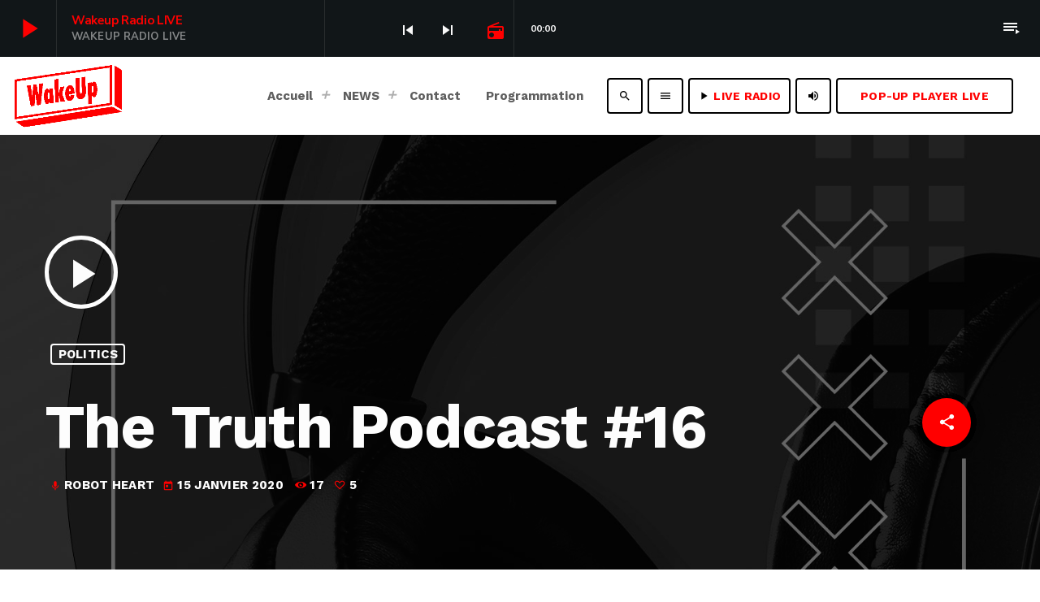

--- FILE ---
content_type: text/html; charset=UTF-8
request_url: https://www.wakeup-radio.com/podcast/the-truth-podcast-17/
body_size: 16393
content:
<!doctype html>
<html class="no-js" lang="fr-FR">
	<head>
		<meta charset="UTF-8">
		<meta http-equiv="X-UA-Compatible" content="IE=edge">
		<meta name="viewport" content="width=device-width, initial-scale=1.0">
		<!-- WP HEAD -->
		<title>The Truth Podcast #16 &#8211; WAKEUP RADIO</title>
		<style>
						#astroidzContainer {
				background: radial-gradient(ellipse at center,  0%,  60%);
			}
		</style>
		<meta name='robots' content='max-image-preview:large' />
<link rel='dns-prefetch' href='//maps.googleapis.com' />
<link rel='dns-prefetch' href='//www.google.com' />
<link rel='dns-prefetch' href='//www.googletagmanager.com' />
<link rel='dns-prefetch' href='//pagead2.googlesyndication.com' />
<link rel="alternate" type="application/rss+xml" title="WAKEUP RADIO &raquo; Flux" href="https://www.wakeup-radio.com/feed/" />
<link rel="alternate" type="application/rss+xml" title="WAKEUP RADIO &raquo; Flux des commentaires" href="https://www.wakeup-radio.com/comments/feed/" />
<link rel="alternate" title="oEmbed (JSON)" type="application/json+oembed" href="https://www.wakeup-radio.com/wp-json/oembed/1.0/embed?url=https%3A%2F%2Fwww.wakeup-radio.com%2Fpodcast%2Fthe-truth-podcast-17%2F" />
<link rel="alternate" title="oEmbed (XML)" type="text/xml+oembed" href="https://www.wakeup-radio.com/wp-json/oembed/1.0/embed?url=https%3A%2F%2Fwww.wakeup-radio.com%2Fpodcast%2Fthe-truth-podcast-17%2F&#038;format=xml" />
<style id='wp-img-auto-sizes-contain-inline-css'>
img:is([sizes=auto i],[sizes^="auto," i]){contain-intrinsic-size:3000px 1500px}
/*# sourceURL=wp-img-auto-sizes-contain-inline-css */
</style>
<link rel='stylesheet' id='proradio-reaktions-style-css' href='https://www.wakeup-radio.com/wp-content/plugins/proradio-reaktions/assets/css/style.css?ver=PR.5.0.3' media='all' />
<link rel='stylesheet' id='reakticons-css' href='https://www.wakeup-radio.com/wp-content/plugins/proradio-reaktions/assets/reakticons/styles.css?ver=PR.5.0.3' media='all' />
<link rel='stylesheet' id='qt-socicon-css' href='https://www.wakeup-radio.com/wp-content/plugins/proradio-reaktions/assets/qt-socicon/styles.css?ver=PR.4.1.4' media='all' />
<link rel='stylesheet' id='proradio-chartvote-css' href='https://www.wakeup-radio.com/wp-content/plugins/proradio-chartvote/assets/css/proradio-chartvote.css?ver=6.9' media='all' />
<style id='wp-emoji-styles-inline-css'>

	img.wp-smiley, img.emoji {
		display: inline !important;
		border: none !important;
		box-shadow: none !important;
		height: 1em !important;
		width: 1em !important;
		margin: 0 0.07em !important;
		vertical-align: -0.1em !important;
		background: none !important;
		padding: 0 !important;
	}
/*# sourceURL=wp-emoji-styles-inline-css */
</style>
<link rel='stylesheet' id='wp-block-library-css' href='https://www.wakeup-radio.com/wp-includes/css/dist/block-library/style.min.css?ver=6.9' media='all' />
<style id='global-styles-inline-css'>
:root{--wp--preset--aspect-ratio--square: 1;--wp--preset--aspect-ratio--4-3: 4/3;--wp--preset--aspect-ratio--3-4: 3/4;--wp--preset--aspect-ratio--3-2: 3/2;--wp--preset--aspect-ratio--2-3: 2/3;--wp--preset--aspect-ratio--16-9: 16/9;--wp--preset--aspect-ratio--9-16: 9/16;--wp--preset--color--black: #000000;--wp--preset--color--cyan-bluish-gray: #abb8c3;--wp--preset--color--white: #ffffff;--wp--preset--color--pale-pink: #f78da7;--wp--preset--color--vivid-red: #cf2e2e;--wp--preset--color--luminous-vivid-orange: #ff6900;--wp--preset--color--luminous-vivid-amber: #fcb900;--wp--preset--color--light-green-cyan: #7bdcb5;--wp--preset--color--vivid-green-cyan: #00d084;--wp--preset--color--pale-cyan-blue: #8ed1fc;--wp--preset--color--vivid-cyan-blue: #0693e3;--wp--preset--color--vivid-purple: #9b51e0;--wp--preset--gradient--vivid-cyan-blue-to-vivid-purple: linear-gradient(135deg,rgb(6,147,227) 0%,rgb(155,81,224) 100%);--wp--preset--gradient--light-green-cyan-to-vivid-green-cyan: linear-gradient(135deg,rgb(122,220,180) 0%,rgb(0,208,130) 100%);--wp--preset--gradient--luminous-vivid-amber-to-luminous-vivid-orange: linear-gradient(135deg,rgb(252,185,0) 0%,rgb(255,105,0) 100%);--wp--preset--gradient--luminous-vivid-orange-to-vivid-red: linear-gradient(135deg,rgb(255,105,0) 0%,rgb(207,46,46) 100%);--wp--preset--gradient--very-light-gray-to-cyan-bluish-gray: linear-gradient(135deg,rgb(238,238,238) 0%,rgb(169,184,195) 100%);--wp--preset--gradient--cool-to-warm-spectrum: linear-gradient(135deg,rgb(74,234,220) 0%,rgb(151,120,209) 20%,rgb(207,42,186) 40%,rgb(238,44,130) 60%,rgb(251,105,98) 80%,rgb(254,248,76) 100%);--wp--preset--gradient--blush-light-purple: linear-gradient(135deg,rgb(255,206,236) 0%,rgb(152,150,240) 100%);--wp--preset--gradient--blush-bordeaux: linear-gradient(135deg,rgb(254,205,165) 0%,rgb(254,45,45) 50%,rgb(107,0,62) 100%);--wp--preset--gradient--luminous-dusk: linear-gradient(135deg,rgb(255,203,112) 0%,rgb(199,81,192) 50%,rgb(65,88,208) 100%);--wp--preset--gradient--pale-ocean: linear-gradient(135deg,rgb(255,245,203) 0%,rgb(182,227,212) 50%,rgb(51,167,181) 100%);--wp--preset--gradient--electric-grass: linear-gradient(135deg,rgb(202,248,128) 0%,rgb(113,206,126) 100%);--wp--preset--gradient--midnight: linear-gradient(135deg,rgb(2,3,129) 0%,rgb(40,116,252) 100%);--wp--preset--font-size--small: 13px;--wp--preset--font-size--medium: 20px;--wp--preset--font-size--large: 36px;--wp--preset--font-size--x-large: 42px;--wp--preset--spacing--20: 0.44rem;--wp--preset--spacing--30: 0.67rem;--wp--preset--spacing--40: 1rem;--wp--preset--spacing--50: 1.5rem;--wp--preset--spacing--60: 2.25rem;--wp--preset--spacing--70: 3.38rem;--wp--preset--spacing--80: 5.06rem;--wp--preset--shadow--natural: 6px 6px 9px rgba(0, 0, 0, 0.2);--wp--preset--shadow--deep: 12px 12px 50px rgba(0, 0, 0, 0.4);--wp--preset--shadow--sharp: 6px 6px 0px rgba(0, 0, 0, 0.2);--wp--preset--shadow--outlined: 6px 6px 0px -3px rgb(255, 255, 255), 6px 6px rgb(0, 0, 0);--wp--preset--shadow--crisp: 6px 6px 0px rgb(0, 0, 0);}:where(.is-layout-flex){gap: 0.5em;}:where(.is-layout-grid){gap: 0.5em;}body .is-layout-flex{display: flex;}.is-layout-flex{flex-wrap: wrap;align-items: center;}.is-layout-flex > :is(*, div){margin: 0;}body .is-layout-grid{display: grid;}.is-layout-grid > :is(*, div){margin: 0;}:where(.wp-block-columns.is-layout-flex){gap: 2em;}:where(.wp-block-columns.is-layout-grid){gap: 2em;}:where(.wp-block-post-template.is-layout-flex){gap: 1.25em;}:where(.wp-block-post-template.is-layout-grid){gap: 1.25em;}.has-black-color{color: var(--wp--preset--color--black) !important;}.has-cyan-bluish-gray-color{color: var(--wp--preset--color--cyan-bluish-gray) !important;}.has-white-color{color: var(--wp--preset--color--white) !important;}.has-pale-pink-color{color: var(--wp--preset--color--pale-pink) !important;}.has-vivid-red-color{color: var(--wp--preset--color--vivid-red) !important;}.has-luminous-vivid-orange-color{color: var(--wp--preset--color--luminous-vivid-orange) !important;}.has-luminous-vivid-amber-color{color: var(--wp--preset--color--luminous-vivid-amber) !important;}.has-light-green-cyan-color{color: var(--wp--preset--color--light-green-cyan) !important;}.has-vivid-green-cyan-color{color: var(--wp--preset--color--vivid-green-cyan) !important;}.has-pale-cyan-blue-color{color: var(--wp--preset--color--pale-cyan-blue) !important;}.has-vivid-cyan-blue-color{color: var(--wp--preset--color--vivid-cyan-blue) !important;}.has-vivid-purple-color{color: var(--wp--preset--color--vivid-purple) !important;}.has-black-background-color{background-color: var(--wp--preset--color--black) !important;}.has-cyan-bluish-gray-background-color{background-color: var(--wp--preset--color--cyan-bluish-gray) !important;}.has-white-background-color{background-color: var(--wp--preset--color--white) !important;}.has-pale-pink-background-color{background-color: var(--wp--preset--color--pale-pink) !important;}.has-vivid-red-background-color{background-color: var(--wp--preset--color--vivid-red) !important;}.has-luminous-vivid-orange-background-color{background-color: var(--wp--preset--color--luminous-vivid-orange) !important;}.has-luminous-vivid-amber-background-color{background-color: var(--wp--preset--color--luminous-vivid-amber) !important;}.has-light-green-cyan-background-color{background-color: var(--wp--preset--color--light-green-cyan) !important;}.has-vivid-green-cyan-background-color{background-color: var(--wp--preset--color--vivid-green-cyan) !important;}.has-pale-cyan-blue-background-color{background-color: var(--wp--preset--color--pale-cyan-blue) !important;}.has-vivid-cyan-blue-background-color{background-color: var(--wp--preset--color--vivid-cyan-blue) !important;}.has-vivid-purple-background-color{background-color: var(--wp--preset--color--vivid-purple) !important;}.has-black-border-color{border-color: var(--wp--preset--color--black) !important;}.has-cyan-bluish-gray-border-color{border-color: var(--wp--preset--color--cyan-bluish-gray) !important;}.has-white-border-color{border-color: var(--wp--preset--color--white) !important;}.has-pale-pink-border-color{border-color: var(--wp--preset--color--pale-pink) !important;}.has-vivid-red-border-color{border-color: var(--wp--preset--color--vivid-red) !important;}.has-luminous-vivid-orange-border-color{border-color: var(--wp--preset--color--luminous-vivid-orange) !important;}.has-luminous-vivid-amber-border-color{border-color: var(--wp--preset--color--luminous-vivid-amber) !important;}.has-light-green-cyan-border-color{border-color: var(--wp--preset--color--light-green-cyan) !important;}.has-vivid-green-cyan-border-color{border-color: var(--wp--preset--color--vivid-green-cyan) !important;}.has-pale-cyan-blue-border-color{border-color: var(--wp--preset--color--pale-cyan-blue) !important;}.has-vivid-cyan-blue-border-color{border-color: var(--wp--preset--color--vivid-cyan-blue) !important;}.has-vivid-purple-border-color{border-color: var(--wp--preset--color--vivid-purple) !important;}.has-vivid-cyan-blue-to-vivid-purple-gradient-background{background: var(--wp--preset--gradient--vivid-cyan-blue-to-vivid-purple) !important;}.has-light-green-cyan-to-vivid-green-cyan-gradient-background{background: var(--wp--preset--gradient--light-green-cyan-to-vivid-green-cyan) !important;}.has-luminous-vivid-amber-to-luminous-vivid-orange-gradient-background{background: var(--wp--preset--gradient--luminous-vivid-amber-to-luminous-vivid-orange) !important;}.has-luminous-vivid-orange-to-vivid-red-gradient-background{background: var(--wp--preset--gradient--luminous-vivid-orange-to-vivid-red) !important;}.has-very-light-gray-to-cyan-bluish-gray-gradient-background{background: var(--wp--preset--gradient--very-light-gray-to-cyan-bluish-gray) !important;}.has-cool-to-warm-spectrum-gradient-background{background: var(--wp--preset--gradient--cool-to-warm-spectrum) !important;}.has-blush-light-purple-gradient-background{background: var(--wp--preset--gradient--blush-light-purple) !important;}.has-blush-bordeaux-gradient-background{background: var(--wp--preset--gradient--blush-bordeaux) !important;}.has-luminous-dusk-gradient-background{background: var(--wp--preset--gradient--luminous-dusk) !important;}.has-pale-ocean-gradient-background{background: var(--wp--preset--gradient--pale-ocean) !important;}.has-electric-grass-gradient-background{background: var(--wp--preset--gradient--electric-grass) !important;}.has-midnight-gradient-background{background: var(--wp--preset--gradient--midnight) !important;}.has-small-font-size{font-size: var(--wp--preset--font-size--small) !important;}.has-medium-font-size{font-size: var(--wp--preset--font-size--medium) !important;}.has-large-font-size{font-size: var(--wp--preset--font-size--large) !important;}.has-x-large-font-size{font-size: var(--wp--preset--font-size--x-large) !important;}
/*# sourceURL=global-styles-inline-css */
</style>

<style id='classic-theme-styles-inline-css'>
/*! This file is auto-generated */
.wp-block-button__link{color:#fff;background-color:#32373c;border-radius:9999px;box-shadow:none;text-decoration:none;padding:calc(.667em + 2px) calc(1.333em + 2px);font-size:1.125em}.wp-block-file__button{background:#32373c;color:#fff;text-decoration:none}
/*# sourceURL=/wp-includes/css/classic-themes.min.css */
</style>
<link rel='stylesheet' id='contact-form-7-css' href='https://www.wakeup-radio.com/wp-content/plugins/contact-form-7/includes/css/styles.css?ver=5.7.7' media='all' />
<link rel='stylesheet' id='t2gicons_frontend_Style-css' href='https://www.wakeup-radio.com/wp-content/plugins/icons2go/inc/../assets/css/t2gicons-frontend.css?ver=6.9' media='all' />
<link rel='stylesheet' id='t2gicons-business-css' href='https://www.wakeup-radio.com/wp-content/plugins/icons2go/inc/../iconpacks/t2gicons-business/styles.css?ver=6.9' media='all' />
<link rel='stylesheet' id='proradio_ajax_style-css' href='https://www.wakeup-radio.com/wp-content/plugins/proradio-ajax/assets/css/proradio-apl-style.css?ver=PR.3.8.3' media='all' />
<link rel='stylesheet' id='e-animations-css' href='https://www.wakeup-radio.com/wp-content/plugins/elementor/assets/lib/animations/animations.min.css?ver=3.14.1' media='all' />
<link rel='stylesheet' id='elementor-icons-css' href='https://www.wakeup-radio.com/wp-content/plugins/elementor/assets/lib/eicons/css/elementor-icons.min.css?ver=5.20.0' media='all' />
<link rel='stylesheet' id='elementor-frontend-legacy-css' href='https://www.wakeup-radio.com/wp-content/plugins/elementor/assets/css/frontend-legacy.min.css?ver=3.14.1' media='all' />
<link rel='stylesheet' id='elementor-frontend-css' href='https://www.wakeup-radio.com/wp-content/plugins/elementor/assets/css/frontend.min.css?ver=3.14.1' media='all' />
<link rel='stylesheet' id='swiper-css' href='https://www.wakeup-radio.com/wp-content/plugins/elementor/assets/lib/swiper/css/swiper.min.css?ver=5.3.6' media='all' />
<link rel='stylesheet' id='elementor-post-11-css' href='https://www.wakeup-radio.com/wp-content/uploads/elementor/css/post-11.css?ver=1688058893' media='all' />
<link rel='stylesheet' id='elementor-global-css' href='https://www.wakeup-radio.com/wp-content/uploads/elementor/css/global.css?ver=1688058893' media='all' />
<link rel='stylesheet' id='prdedications-css' href='https://www.wakeup-radio.com/wp-content/plugins/proradio-dedications/css/prdedications.css?ver=1.4.3' media='all' />
<link rel='stylesheet' id='QtswipeStyle-css' href='https://www.wakeup-radio.com/wp-content/plugins/proradio-swipebox/swipebox/NEW/css/swipebox.min.css?ver=6.9' media='all' />
<link rel='stylesheet' id='proradio-videogalleries-css' href='https://www.wakeup-radio.com/wp-content/plugins/proradio-videogalleries/assets/css/proradio-videogalleries.css?ver=PR.2.7' media='all' />
<link rel='stylesheet' id='qtPlacesStyle-css' href='https://www.wakeup-radio.com/wp-content/plugins/qt-places/inc/frontend/assets/styles.css?ver=6.9' media='all' />
<link rel='stylesheet' id='font-awesome-css' href='https://www.wakeup-radio.com/wp-content/plugins/elementor/assets/lib/font-awesome/css/font-awesome.min.css?ver=4.7.0' media='all' />
<link rel='stylesheet' id='qtmplayer-socicon-css' href='https://www.wakeup-radio.com/wp-content/plugins/qtmplayer/assets/css/qtmplayer.css?ver=6.0.0' media='all' />
<link rel='stylesheet' id='proradio-style-css' href='https://www.wakeup-radio.com/wp-content/themes/proradio/style.css?ver=6.9' media='all' />
<link rel='stylesheet' id='proradio-child-style-css' href='https://www.wakeup-radio.com/wp-content/themes/proradio-child/style.css?ver=6.9' media='all' />
<link rel='stylesheet' id='astroidz-style-css' href='https://www.wakeup-radio.com/wp-content/themes/proradio/components/astroidz/assets/css/astroidz-style.css?ver=1.0.2' media='all' />
<link rel='stylesheet' id='material-icons-css' href='https://www.wakeup-radio.com/wp-content/themes/proradio/css/fonts/google-icons/material-icons.css?ver=4.2.3' media='all' />
<link rel='stylesheet' id='proradio-main-css' href='https://www.wakeup-radio.com/wp-content/themes/proradio/css/main-min.css?ver=4.2.3' media='all' />
<style id='proradio-main-inline-css'>
 .proradio-circlesanimation::before{background: #b70135;}.proradio-circlesanimation::after{background: #e01c67;}.proradio-gradprimary{background: #e01c67; background: linear-gradient(45deg, #111618 0%, #2e3f4c 100%); filter: progid:DXImageTransform.Microsoft.gradient( startColorstr='#111618', endColorstr='#2e3f4c',GradientType=1 );}.proradio-gradaccent,.proradio-hov{background: linear-gradient(45deg, #ff0000 0%, #ce0303 100%);}.proradio-gradicon::before{background: #ff0000; background: linear-gradient(45deg, #ff0000 0%, #ce0303 100%); filter: progid:DXImageTransform.Microsoft.gradient( startColorstr='#ff0000', endColorstr='#ce0303',GradientType=1 ); color: #fff; /* No customizer required, always white */ }.proradio-post__title a{background-image: linear-gradient(to right, #ff0000 50%, #ce0303 100%, #fff 100%);}.proradio-stripes__accent{background-image: linear-gradient(135deg, #ff0000 12.50%, transparent 12.50%, transparent 50%, #ff0000 50%, #ff0000 62.50%, transparent 62.50%, transparent 100%); background-size: 5px 5px;}.proradio-menu-horizontal .proradio-menubar > li > ul li a{background-image: linear-gradient(45deg, #ff0000 0%,#ce0303 100%, #fff 100%);}  html body{text-rendering: geometricPrecision;}  h1, h2, h3, h4, h5, h6{text-rendering: geometricPrecision;}  .proradio-internal-menu,.proradio-capfont, label,.proradio-footer__copy,.proradio-scf,.proradio-btn,.proradio-caption,.proradio-itemmetas,.proradio-menu,.proradio-secondaryhead,.proradio-cats,.proradio-menu-tree , button, input[type="button"], input[type="submit"],.button,.proradio-meta,.proradio-readm,.proradio-navlink{text-rendering: geometricPrecision;}  
/*# sourceURL=proradio-main-inline-css */
</style>
<link rel='stylesheet' id='owl-carousel-css' href='https://www.wakeup-radio.com/wp-content/themes/proradio/components/owl-carousel/dist/assets/owl.carousel.min.css?ver=2.3.2' media='all' />
<link rel='stylesheet' id='proradio-css' href='https://www.wakeup-radio.com/wp-content/themes/proradio-child/style.css?ver=4.2.3' media='all' />
<link rel='stylesheet' id='kirki-styles-css' href='https://www.wakeup-radio.com?action=kirki-styles&#038;ver=4.0' media='all' />
<link rel='stylesheet' id='google-fonts-1-css' href='https://fonts.googleapis.com/css?family=Roboto+Condensed%3A100%2C100italic%2C200%2C200italic%2C300%2C300italic%2C400%2C400italic%2C500%2C500italic%2C600%2C600italic%2C700%2C700italic%2C800%2C800italic%2C900%2C900italic%7CRocknRoll+One%3A100%2C100italic%2C200%2C200italic%2C300%2C300italic%2C400%2C400italic%2C500%2C500italic%2C600%2C600italic%2C700%2C700italic%2C800%2C800italic%2C900%2C900italic%7CRoboto%3A100%2C100italic%2C200%2C200italic%2C300%2C300italic%2C400%2C400italic%2C500%2C500italic%2C600%2C600italic%2C700%2C700italic%2C800%2C800italic%2C900%2C900italic&display=swap&ver=6.9' media='all' />
<link rel="preconnect" href="https://fonts.gstatic.com/" crossorigin><script src="https://www.wakeup-radio.com/wp-includes/js/jquery/jquery.min.js?ver=3.7.1" id="jquery-core-js"></script>
<script src="https://www.wakeup-radio.com/wp-includes/js/jquery/jquery-migrate.min.js?ver=3.4.1" id="jquery-migrate-js"></script>
<script src="https://maps.googleapis.com/maps/api/js?ver=6.9" id="qt-google-maps-js"></script>
<script src="https://www.google.com/jsapi?ver=6.9" id="google-jsapi-js"></script>

<!-- Extrait de code de la balise Google (gtag.js) ajouté par Site Kit -->
<!-- Extrait Google Analytics ajouté par Site Kit -->
<script src="https://www.googletagmanager.com/gtag/js?id=G-T4F92KDMVD" id="google_gtagjs-js" async></script>
<script id="google_gtagjs-js-after">
window.dataLayer = window.dataLayer || [];function gtag(){dataLayer.push(arguments);}
gtag("set","linker",{"domains":["www.wakeup-radio.com"]});
gtag("js", new Date());
gtag("set", "developer_id.dZTNiMT", true);
gtag("config", "G-T4F92KDMVD");
//# sourceURL=google_gtagjs-js-after
</script>
<link rel="https://api.w.org/" href="https://www.wakeup-radio.com/wp-json/" /><link rel="alternate" title="JSON" type="application/json" href="https://www.wakeup-radio.com/wp-json/wp/v2/podcast/7037" /><link rel="EditURI" type="application/rsd+xml" title="RSD" href="https://www.wakeup-radio.com/xmlrpc.php?rsd" />
<meta name="generator" content="WordPress 6.9" />
<link rel="canonical" href="https://www.wakeup-radio.com/podcast/the-truth-podcast-17/" />
<link rel='shortlink' href='https://www.wakeup-radio.com/?p=7037' />
<meta name="generator" content="Site Kit by Google 1.171.0" />		<meta property="og:type"		content="article" />
		<meta property="og:url"			content="https://www.wakeup-radio.com" />
		<meta property="og:title"		content="The Truth Podcast #16" />
		<meta property="og:image"	content="https://www.wakeup-radio.com/wp-content/uploads/2021/08/pr-featured-podcast.jpg" />		<meta property="og:image" content="https://www.wakeup-radio.com/wp-content/uploads/2021/08/pr-featured-podcast.jpg" />
<!-- Balises Meta Google AdSense ajoutées par Site Kit -->
<meta name="google-adsense-platform-account" content="ca-host-pub-2644536267352236">
<meta name="google-adsense-platform-domain" content="sitekit.withgoogle.com">
<!-- Fin des balises Meta End Google AdSense ajoutées par Site Kit -->
<meta name="generator" content="Elementor 3.14.1; settings: css_print_method-external, google_font-enabled, font_display-swap">
<style id="custom-background-css">
body.custom-background { background-color: #ffffff; background-image: url("https://www.wakeup-radio.com/wp-content/uploads/2023/06/pr-demo4-demo-background.jpg"); background-position: left top; background-size: cover; background-repeat: no-repeat; background-attachment: fixed; }
</style>
	
<!-- Extrait Google AdSense ajouté par Site Kit -->
<script async src="https://pagead2.googlesyndication.com/pagead/js/adsbygoogle.js?client=ca-pub-2675627978286372&amp;host=ca-host-pub-2644536267352236" crossorigin="anonymous"></script>

<!-- End Google AdSense snippet added by Site Kit -->
<link rel="icon" href="https://www.wakeup-radio.com/wp-content/uploads/2023/06/cropped-LOGO-WakeUp-RADIO-32x32.png" sizes="32x32" />
<link rel="icon" href="https://www.wakeup-radio.com/wp-content/uploads/2023/06/cropped-LOGO-WakeUp-RADIO-192x192.png" sizes="192x192" />
<link rel="apple-touch-icon" href="https://www.wakeup-radio.com/wp-content/uploads/2023/06/cropped-LOGO-WakeUp-RADIO-180x180.png" />
<meta name="msapplication-TileImage" content="https://www.wakeup-radio.com/wp-content/uploads/2023/06/cropped-LOGO-WakeUp-RADIO-270x270.png" />
		<style id="wp-custom-css">
			.proradio-cat-card img {opacity:1;}
#proradio-body a.proradio-cat-card h6 {font-size:16px;text-shadow:1px 2px 14px rgba(0,0,0,0.4);background-color: #d40606;display:inline-block;width:auto;padding:3px 10px;}		</style>
				<!-- MEGA FOOTER CUSTOMIZATIONS START ========= -->
		<style id="proradio-megafooter-styles">
				</style>
		<!-- MEGA FOOTER CUSTOMIZATIONS END ========= -->
		
	<!-- PLAYER CUSTOMIZATIONS start ========= -->

	<style>
			</style>

	<!-- PLAYER CUSTOMIZATIONS END ========= -->
	
			<!-- QT Taxonomy Backgorund plugin start ========= -->
		<style>

			[class$="-catid-201"]::before{background: #ffffff;} [class$="-catid-207"]::before{background: #ffffff;} [class$="-catid-211"]::before{background: #ffffff;} [class$="-catid-213"]::before{background: #ffffff;} 		</style>
		<!-- QT Taxonomy Backgorund plugin END ========= -->
				<!-- WP HEAD END -->
	</head>
	<body id="proradio-body" class="podcast-template-default single single-podcast postid-7037 custom-background wp-custom-logo wp-theme-proradio wp-child-theme-proradio-child proradio-chartvote-downvote-on qtmplayer__hide-audioblock qtmplayer-visibility-- astroidz-status-on proradio-body proradio-unscrolled proradio-menu-opaque proradio-menu-stick proradio-features-protection--enabled elementor-default elementor-kit-11" data-scrollbar>
				<div id="proradio-global" class="proradio-global proradio-global__sticky">
			<!-- PLAYER SETTINGS: header -->
<div id="proradio-headerbar" class="proradio-headerbar  proradio-headerbar__sticky "  data-proradio-stickyheader >
	



	<div id="proradio-playercontainer" class="proradio-playercontainer proradio-playercontainer--regular">
		<div id="qtmplayer-container" class="qtmplayer__container qtmplayer__container--header">
		<div id="qtmplayer" class="qtmplayer qtmplayer-scrollbarstyle  qtmplayer--precision" data-qtmplayer-detailedwaveform="1" data-qtmplayer-startvol="82" data-qtmplayer-debugger="1" data-artwork="1"  data-showplayer="" data-analyzer="" data-autoplay="1" data-hiquality="" data-qtmplayer-api="https://www.wakeup-radio.com/?qtmplayer_json_data=" data-qtmplayer-smflash="https://www.wakeup-radio.com/wp-content/plugins/qtmplayer/assets/soundmanager/swf/">
			<div id="qtmplayer-controls"  class="qtmplayer__controls" data-hidetimeout="1000">
	<div class="qtmplayer__controllayer">
		<div class="qtmplayer__basic">
			<a id="qtmplayerPlay" data-qtmplayer-playbtn class="qtmplayer__play qtmplayer-btn-secondary">
				<i class="material-icons">play_arrow</i>
				<i id="qtmplayerNotif" data-qtmplayerNotif class="qtmplayer__notification"></i>
			</a>
			<div class="qtmplayer__songdata">
				<p class="qtmplayer__title proradio-marquee"></p>
				<p class="qtmplayer__artist proradio-marquee"></p>
			</div>
			<span data-playeropen class="qtmplayer__openbtn"><i class="material-icons">keyboard_arrow_right</i></span>
		</div>
		<div class="qtmplayer__advanced">
			<div class="qtmplayer__covercontainer">
				<a class="qtmplayer__cover"></a>
			</div>
			<div class="qtmplayer__songdatam">
				<p class="qtmplayer__title"></p>
				<p class="qtmplayer__artist"></p>
			</div>


			<div class="qtmplayer__stats">
	<p class="qtmplayer-listeners">Listeners: <span ></span></p>
	<p class="qtmplayer-listener_peak">Top listeners: <span ></span></p>
</div>
			<div class="qtmplayer__actions">
									<span class="qtmplayer__spacer"></span>
									<span class="qtmplayer__prev" data-control="prev">
					<i class='material-icons'>skip_previous</i>
				</span>
				<a data-qtmplayer-playbtn class="qtmplayer__playmob">
					<i class="material-icons">play_arrow</i>
					<i id="qtmplayerNotifM" data-qtmplayerNotif class="qtmplayer__notification qtmplayer-content-secondary"></i>
				</a>
				<span class="qtmplayer__next" data-control="next">
					<i class='material-icons'>skip_next</i>
				</span>
				<a id="qtmplayerCart" href="#" target="_blank" class="qtmplayer__cart ">
					<i class='material-icons'></i>
				</a>
			</div>
			<div class="qtmplayer__trackcontainer">
				<div id="qtmplayerTrackControl" data-qtmplayer-trackcontrol class="qtmplayer__track">
					<span id="qtmplayerTime" class="qtmplayer__time">00:00</span>
					<span id="qtmplayerDuration" class="qtmplayer__length">00:00</span>
					<span id="qtmplayerTrackAdv" class="qtmplayer-track-adv qtmplayer-tbg"></span>
					<span id="qtMplayerBuffer" class="qtmplayer-track-adv qtmplayer-buffer"></span>
					<span id="qtMplayerTadv" data-qtmplayer-trackadv class="qtmplayer-track-adv qtmplayer-content-accent"></span>
					<span id="qtMplayerMiniCue" data-qtmplayer-minicue class="qtmplayer-track-minicue"></span>
											<div id="qtmplayerWaveform" class="qtmplayer__fullwaveform qtmplayer__fullwaveform--large" data-qtmplayer-color="#ffffff" data-qtmplayer-color-clone="#0000ff">
						</div>
										</div>
			</div>
						<span class="qtmplayer__playlistbtn" data-playlistopen>
				<i class='material-icons'>playlist_play</i>
			</span>
									<span class="qtmplayer__plclose qtmplayer__plclose__adv" data-playeropen>
				<i class='material-icons'>chevron_left</i>
			</span>
						<div class="qtmplayer__bgimg"></div>
		</div>
	</div>
</div>
<div id="qtmplayer-playlistcontainer" class="qtmplayer__playlistcontainer qtmplayer-content-primary">
	<span class="qtmplayer__plclose" data-playlistopen>
		<i class='material-icons'>chevron_left</i>
	</span>
	<div class="qtmplayer__playlistmaster">
		<div class="qtmplayer-column-left">
			<div id="qtmplayer-cover" class="qtmplayer__album">
				<a href="#" class="qtmplayer-btn qtmplayer-btn-ghost qtmplayer-btn-l qtmplayer-albumlink">Go to album</a>
			</div>
		</div>
		<div id="qtmplayer-playlist" class="qtmplayer__playlist qtmplayer-content-primary qtmplayer-column-right">
			<ul class="qtmplayer-playlist">
					<li class="qtmplayer-trackitem ">
				<span 			data-qtmplayer-qtmpid="13"
						data-qtmplayer-file="https://www.radioking.com/play/wakeupradio/400171"
						data-qtmplayer-file_mobile="https://www.radioking.com/play/wakeupradio/400171"
						data-qtmplayer-title="Wakeup Radio LIVE"
						data-qtmplayer-artist="WAKEUP RADIO LIVE "
						data-qtmplayer-link="https://www.wakeup-radio.com/radiochannel/wakeup-radio-live/"
						data-qtmplayer-buylink="https://www.wakeup-radio.com/radiochannel/wakeup-radio-live/"
						data-qtmplayer-icon="radio"
						data-qtmplayer-type="radio"
						data-qtmplayer-servertype="type-radioking"
						data-qtmplayer-radioking="https://www.radioking.com/play/wakeupradio"
			 class="qtmplayer-play qtmplayer-link-sec qtmplayer-play-btn"><i class='material-icons'>play_arrow</i></span>
		<p>
			<span class="qtmplayer-tit">Wakeup Radio LIVE</span>
			<span class="qtmplayer-art">WAKEUP RADIO LIVE </span>
		</p>
	</li>
				</ul>
		</div>
	</div>
</div>
		</div>
			</div>
	</div>	<div id="proradio-headerbar-content" class="proradio-headerbar__content proradio-paper">
		<div id="proradio-menu" class="proradio-menu proradio-paper">
	<div class="proradio-menu__cont">
		<h3 class="proradio-menu__logo proradio-left">
			<a class="proradio-logolink" href="https://www.wakeup-radio.com/">
						<img src="http://www.wakeup-radio.com/wp-content/uploads/2023/06/LOGO-WakeUp-RADIO.png" class="proradio-logo_header_mob" alt="WAKEUP RADIO">
				<img src="https://www.wakeup-radio.com/wp-content/uploads/2023/06/LOGO-WakeUp-RADIO-MOBILE.png" class="proradio-logo_header" alt="WAKEUP RADIO">
				<img src="http://www.wakeup-radio.com/wp-content/uploads/2023/06/LOGO-WakeUp-RADIO-MOBILE.png" class="proradio-logo_header_transparent" alt="WAKEUP RADIO">
					</a>
		</h3>

		
					<nav id="proradio-menunav" class="proradio-menu-horizontal proradio-menu-horizontal--default">
				<div class="proradio-menu-horizontal_c">
					<ul id="proradio-menubar" class="proradio-menubar proradio-menubar-default proradio-menustyle-default">
					<li id="menu-item-6915" class="menu-item menu-item-type-post_type menu-item-object-page menu-item-home menu-item-has-children menu-item-6915"><a href="https://www.wakeup-radio.com/"><span>Accueil</span></a>
<ul class="sub-menu">
	<li id="menu-item-6972" class="menu-item menu-item-type-post_type menu-item-object-page menu-item-6972"><a href="https://www.wakeup-radio.com/podcast-page-elementor/"><span>Podcast</span></a></li>
	<li id="menu-item-6517" class="menu-item menu-item-type-post_type menu-item-object-page menu-item-6517"><a href="https://www.wakeup-radio.com/team-members-3/"><span>L&rsquo;equipe</span></a></li>
</ul>
</li>
<li id="menu-item-5372" class="menu-item menu-item-type-post_type menu-item-object-page menu-item-has-children menu-item-5372"><a href="https://www.wakeup-radio.com/news/"><span>NEWS</span></a>
<ul class="sub-menu">
	<li id="menu-item-5374" class="menu-item menu-item-type-taxonomy menu-item-object-category menu-item-5374"><a href="https://www.wakeup-radio.com/category/music/"><span>Music</span></a></li>
	<li id="menu-item-5376" class="menu-item menu-item-type-taxonomy menu-item-object-category menu-item-5376"><a href="https://www.wakeup-radio.com/category/dj/"><span>DJ</span></a></li>
	<li id="menu-item-5375" class="menu-item menu-item-type-taxonomy menu-item-object-category menu-item-5375"><a href="https://www.wakeup-radio.com/category/actus/"><span>Actus</span></a></li>
	<li id="menu-item-5377" class="menu-item menu-item-type-taxonomy menu-item-object-category menu-item-5377"><a href="https://www.wakeup-radio.com/category/culture/"><span>Culture</span></a></li>
	<li id="menu-item-5378" class="menu-item menu-item-type-taxonomy menu-item-object-category menu-item-5378"><a href="https://www.wakeup-radio.com/category/gaming/"><span>Gaming</span></a></li>
	<li id="menu-item-5379" class="menu-item menu-item-type-taxonomy menu-item-object-category menu-item-5379"><a href="https://www.wakeup-radio.com/category/people/"><span>People</span></a></li>
</ul>
</li>
<li id="menu-item-5359" class="menu-item menu-item-type-post_type menu-item-object-page menu-item-5359"><a href="https://www.wakeup-radio.com/contactez-nous/"><span>Contact</span></a></li>
<li id="menu-item-6319" class="menu-item menu-item-type-post_type menu-item-object-page menu-item-6319"><a href="https://www.wakeup-radio.com/shows-schedule/"><span>Programmation</span></a></li>
					</ul>
				</div>
			</nav>
				<div class="proradio-menubtns">
			<div class="proradio-menubtns__c">
			 
				<a class="proradio-btn proradio-btn__r" data-proradio-switch="open" data-proradio-target="#proradio-searchbar"><i class='material-icons'>search</i></a> 
				<a class="proradio-btn proradio-overlayopen-menu proradio-btn__r " data-proradio-switch="proradio-overlayopen" data-proradio-target="#proradio-body"><span></span><i class="material-icons">menu</i></a> 
<a class="proradio-btn proradio-btn--playmenu proradio-btn__r proradio-icon-l" data-qtmplayer-playbtn><i class='material-icons'>play_arrow</i>LIVE RADIO</a> 
		<div class="qtmplayer__volume qtmplayer-content-primary-light proradio-btn proradio-btn__r proradio-hide-on-large-and-down ">
			<i data-qtmplayer-vicon class="material-icons">volume_up</i>
			<div class="qtmplayer__vcontainer">
				<div data-qtmplayer-vcontrol class="qtmplayer__vcontrol">
					<span data-qtmplayer-vtrack class="qtmplayer__vtrack"></span>
					<span data-qtmplayer-vfill class="qtmplayer__vfill"></span>
					<span data-qtmplayer-vball class="qtmplayer-track-minicue qtmplayer__vball"></span>
				</div>
			</div>
		</div>
		<a id="proradioCta" data-width=300 data-height=430 class="proradio-btn proradio-btn-primary  proradio-btn-ctaheader proradio-hide-on-small-only  proradio-popupwindow"  href="https://www.wakeup-radio.com?proradio-popup=1">Pop-Up Player LIVE</a>			</div>

		</div>


		


	</div>

		<nav id="proradio-searchbar" class="proradio-searchbar proradio-paper">
		<div class="proradio-searchbar__cont">
			<form action="https://www.wakeup-radio.com/" role="search">
				<input name="s" type="text" placeholder="Rechercher" value="" />
				<button type="submit" name="Envoyer" class="proradio-btn proradio-icon-l proradio-hide-on-small-only proradio-btn-primary" value="Rechercher" ><i class="material-icons">search</i> Rechercher</button>
			</form>

			<a class="proradio-btn proradio-btn__r"  data-proradio-switch="open" data-proradio-target="#proradio-searchbar"> <i class="material-icons">close</i></a>
		</div>
	</nav>
	</div>
	</div>
</div>
<nav id="proradio-overlay" class="proradio-overlay proradio-paper ">
	<div class="proradio-overlay__closebar"><span class="proradio-btn proradio-btn__r"  data-proradio-switch="proradio-overlayopen" data-proradio-target="#proradio-body"> <i class="material-icons">close</i></span></div>


		<div class="proradio-hide-on-large-only">
			<div class="proradio-sidebar__offcanvas">
	<a id="proradioCta" target=_blank class="proradio-btn proradio-btn-primary proradio-btn__full proradio-btn-ctaheader proradio-hide-on-med-and-up "  href="https://www.wakeup-radio.com?proradio-popup=1">Pop-Up Player LIVE</a>
	</div>
						<ul id="proradio-menu-tree-default" class=" proradio-menu-tree">
				<li class="menu-item menu-item-type-post_type menu-item-object-page menu-item-home menu-item-has-children menu-item-6915"><a href="https://www.wakeup-radio.com/"><span>Accueil</span></a>
<ul class="sub-menu">
	<li class="menu-item menu-item-type-post_type menu-item-object-page menu-item-6972"><a href="https://www.wakeup-radio.com/podcast-page-elementor/"><span>Podcast</span></a></li>
	<li class="menu-item menu-item-type-post_type menu-item-object-page menu-item-6517"><a href="https://www.wakeup-radio.com/team-members-3/"><span>L&rsquo;equipe</span></a></li>
</ul>
</li>
<li class="menu-item menu-item-type-post_type menu-item-object-page menu-item-has-children menu-item-5372"><a href="https://www.wakeup-radio.com/news/"><span>NEWS</span></a>
<ul class="sub-menu">
	<li class="menu-item menu-item-type-taxonomy menu-item-object-category menu-item-5374"><a href="https://www.wakeup-radio.com/category/music/"><span>Music</span></a></li>
	<li class="menu-item menu-item-type-taxonomy menu-item-object-category menu-item-5376"><a href="https://www.wakeup-radio.com/category/dj/"><span>DJ</span></a></li>
	<li class="menu-item menu-item-type-taxonomy menu-item-object-category menu-item-5375"><a href="https://www.wakeup-radio.com/category/actus/"><span>Actus</span></a></li>
	<li class="menu-item menu-item-type-taxonomy menu-item-object-category menu-item-5377"><a href="https://www.wakeup-radio.com/category/culture/"><span>Culture</span></a></li>
	<li class="menu-item menu-item-type-taxonomy menu-item-object-category menu-item-5378"><a href="https://www.wakeup-radio.com/category/gaming/"><span>Gaming</span></a></li>
	<li class="menu-item menu-item-type-taxonomy menu-item-object-category menu-item-5379"><a href="https://www.wakeup-radio.com/category/people/"><span>People</span></a></li>
</ul>
</li>
<li class="menu-item menu-item-type-post_type menu-item-object-page menu-item-5359"><a href="https://www.wakeup-radio.com/contactez-nous/"><span>Contact</span></a></li>
<li class="menu-item menu-item-type-post_type menu-item-object-page menu-item-6319"><a href="https://www.wakeup-radio.com/shows-schedule/"><span>Programmation</span></a></li>
			</ul>
						<ul class="proradio-menu-tree proradio-menu-tree__secondary">
				<li id="menu-item-6322" class="menu-item menu-item-type-post_type menu-item-object-page menu-item-6322"><a href="https://www.wakeup-radio.com/promote/"><span>Promote</span></a></li>
<li id="menu-item-6323" class="menu-item menu-item-type-post_type menu-item-object-page menu-item-6323"><a href="https://www.wakeup-radio.com/contacts/"><span>Contacts</span></a></li>
<li id="menu-item-6521" class="menu-item menu-item-type-post_type menu-item-object-page menu-item-6521"><a href="https://www.wakeup-radio.com/podcast-archive-2/"><span>Podcasts</span></a></li>
			</ul>
				</div>
		<div class="proradio-hide-on-large-and-down">
			</div>
			<div id="proradio-sidebar-offcanvas" role="complementary" class="proradio-sidebar proradio-sidebar__secondary proradio-sidebar__offcanvas">
			<ul class="proradio-row">
				<li id="search-2" class="proradio-widget proradio-col proradio-s12 proradio-m12 proradio-l12  widget_search"><h6 class="proradio-widget__title proradio-caption proradio-caption__s proradio-anim" data-qtwaypoints-offset="30" data-qtwaypoints><span>Recherche</span></h6><div  class="proradio-searchform">
	<form action="https://www.wakeup-radio.com/" role="search" class="proradio-form-wrapper">
		<div class="proradio-fieldset">
			<input id="s" name="s" placeholder="Rechercher dans ce site" type="text" required="required" value="" />
		</div>
		<button type="submit" name="Envoyer" class="proradio-btn proradio-btn__txt"><i class="material-icons">search</i></button>
	</form>
</div></li><li id="nav_menu-2" class="proradio-widget proradio-col proradio-s12 proradio-m12 proradio-l12  widget_nav_menu"><h6 class="proradio-widget__title proradio-caption proradio-caption__s proradio-anim" data-qtwaypoints-offset="30" data-qtwaypoints><span>Menu</span></h6><div class="menu-widget-menu-container"><ul id="menu-widget-menu" class="menu"><li id="menu-item-5497" class="menu-item menu-item-type-post_type menu-item-object-page menu-item-5497"><a href="https://www.wakeup-radio.com/homepage/"><span>Accueil Wakeup</span></a></li>
<li id="menu-item-5498" class="menu-item menu-item-type-post_type menu-item-object-page menu-item-5498"><a href="https://www.wakeup-radio.com/politiques-de-confidentialite/"><span>Politiques de confidentialité</span></a></li>
<li id="menu-item-5500" class="menu-item menu-item-type-post_type menu-item-object-page menu-item-5500"><a href="https://www.wakeup-radio.com/conditions-dutilisation/"><span>Conditions d&rsquo;utilisation</span></a></li>
<li id="menu-item-5499" class="menu-item menu-item-type-post_type menu-item-object-page menu-item-5499"><a href="https://www.wakeup-radio.com/clause-de-non-responsabilite/"><span>Clause de non-responsabilité</span></a></li>
<li id="menu-item-5501" class="menu-item menu-item-type-post_type menu-item-object-page menu-item-5501"><a href="https://www.wakeup-radio.com/a-propos-de-nous/"><span>A propos de nous</span></a></li>
<li id="menu-item-5502" class="menu-item menu-item-type-post_type menu-item-object-page menu-item-5502"><a href="https://www.wakeup-radio.com/wakeup-radio-popup/"><span>WAKEUP RADIO &#8211; LIVE POP UP</span></a></li>
</ul></div></li><li id="proradio_widgets-widget-1" class="proradio-widget proradio-col proradio-s12 proradio-m12 proradio-l12  proradio_widgets"><h6 class="proradio-widget__title proradio-caption proradio-caption__s proradio-anim" data-qtwaypoints-offset="30" data-qtwaypoints><span>Upcoming shows</span></h6>		<div class="qt-widget-chart">
			<article class="proradio-post proradio-post__inline proradio-paper post-5254 shows type-shows status-publish has-post-thumbnail hentry" data-qtwaypoints>
		<a class="proradio-thumb proradio-duotone" href="https://www.wakeup-radio.com/shows/wakeup-up-non-stop/">
		<img width="100" height="100" src="https://www.wakeup-radio.com/wp-content/uploads/2023/02/Time-to-music-Instagram-post.png" class="proradio-post__thumb wp-post-image" alt="Wakeup NON STOP" decoding="async" srcset="https://www.wakeup-radio.com/wp-content/uploads/2023/02/Time-to-music-Instagram-post.png 1080w, https://www.wakeup-radio.com/wp-content/uploads/2023/02/Time-to-music-Instagram-post-300x300.png 300w, https://www.wakeup-radio.com/wp-content/uploads/2023/02/Time-to-music-Instagram-post-1024x1024.png 1024w, https://www.wakeup-radio.com/wp-content/uploads/2023/02/Time-to-music-Instagram-post-150x150.png 150w, https://www.wakeup-radio.com/wp-content/uploads/2023/02/Time-to-music-Instagram-post-768x768.png 768w, https://www.wakeup-radio.com/wp-content/uploads/2023/02/Time-to-music-Instagram-post-690x690.png 690w, https://www.wakeup-radio.com/wp-content/uploads/2023/02/Time-to-music-Instagram-post-170x170.png 170w" sizes="(max-width: 100px) 100vw, 100px" />	</a>
		<h6><a class="proradio-cutme-t-2" href="https://www.wakeup-radio.com/shows/wakeup-up-non-stop/">Wakeup NON STOP</a></h6>
		<p class="proradio-meta proradio-small">
			vos Hits en NON STOP <br>1:00 pm - 4:00 pm		</p>
</article><article class="proradio-post proradio-post__inline proradio-paper post-5221 shows type-shows status-publish has-post-thumbnail hentry" data-qtwaypoints>
		<a class="proradio-thumb proradio-duotone" href="https://www.wakeup-radio.com/shows/after-work/">
		<img width="100" height="84" src="https://www.wakeup-radio.com/wp-content/uploads/2023/02/Facebook-Post-Hoppy-Happy-Hour-Cheers-Black-Illustrated.png" class="proradio-post__thumb wp-post-image" alt="AFTER WORK" decoding="async" srcset="https://www.wakeup-radio.com/wp-content/uploads/2023/02/Facebook-Post-Hoppy-Happy-Hour-Cheers-Black-Illustrated.png 940w, https://www.wakeup-radio.com/wp-content/uploads/2023/02/Facebook-Post-Hoppy-Happy-Hour-Cheers-Black-Illustrated-300x251.png 300w, https://www.wakeup-radio.com/wp-content/uploads/2023/02/Facebook-Post-Hoppy-Happy-Hour-Cheers-Black-Illustrated-768x644.png 768w" sizes="(max-width: 100px) 100vw, 100px" />	</a>
		<h6><a class="proradio-cutme-t-2" href="https://www.wakeup-radio.com/shows/after-work/">AFTER WORK</a></h6>
		<p class="proradio-meta proradio-small">
			Passe ton After Work avec Wakeup Radio<br>4:00 pm - 7:55 pm		</p>
</article><article class="proradio-post proradio-post__inline proradio-paper post-5251 shows type-shows status-publish has-post-thumbnail hentry" data-qtwaypoints>
		<a class="proradio-thumb proradio-duotone" href="https://www.wakeup-radio.com/shows/wakeup-danse/">
		<img width="100" height="100" src="https://www.wakeup-radio.com/wp-content/uploads/2023/02/Pink-DJ-Cyber-Party-Night-Instagram-Post.png" class="proradio-post__thumb wp-post-image" alt="Wakeup Danse" decoding="async" srcset="https://www.wakeup-radio.com/wp-content/uploads/2023/02/Pink-DJ-Cyber-Party-Night-Instagram-Post.png 1080w, https://www.wakeup-radio.com/wp-content/uploads/2023/02/Pink-DJ-Cyber-Party-Night-Instagram-Post-300x300.png 300w, https://www.wakeup-radio.com/wp-content/uploads/2023/02/Pink-DJ-Cyber-Party-Night-Instagram-Post-1024x1024.png 1024w, https://www.wakeup-radio.com/wp-content/uploads/2023/02/Pink-DJ-Cyber-Party-Night-Instagram-Post-150x150.png 150w, https://www.wakeup-radio.com/wp-content/uploads/2023/02/Pink-DJ-Cyber-Party-Night-Instagram-Post-768x768.png 768w, https://www.wakeup-radio.com/wp-content/uploads/2023/02/Pink-DJ-Cyber-Party-Night-Instagram-Post-690x690.png 690w, https://www.wakeup-radio.com/wp-content/uploads/2023/02/Pink-DJ-Cyber-Party-Night-Instagram-Post-170x170.png 170w" sizes="(max-width: 100px) 100vw, 100px" />	</a>
		<h6><a class="proradio-cutme-t-2" href="https://www.wakeup-radio.com/shows/wakeup-danse/">Wakeup Danse</a></h6>
		<p class="proradio-meta proradio-small">
			Les meilleurs son Danse <br>7:55 pm - 10:00 pm		</p>
</article>		</div>
		</li><li id="proradio_widget-widget-2" class="proradio-widget proradio-col proradio-s12 proradio-m12 proradio-l12  proradio_widget"><h6 class="proradio-widget__title proradio-caption proradio-caption__s proradio-anim" data-qtwaypoints-offset="30" data-qtwaypoints><span>Chart</span></h6>		<div class="qt-widget-chart">
							<!-- CHART TRACKLIST -->
				<ul class="qt-collapsible proradio-chart-tracklist proradio-chart-small" data-collapsible="accordion">
									<li id="chartItem4330-1" class="qt-collapsible-item proradio-paper proradio-part-chart proradio-chart-track proradio-card">
						<div class="proradio-chart-table collapsible-header qt-content-primary">
							<div class="proradio-position qt-content-primary-dark">
																		<img src="https://www.wakeup-radio.com/wp-content/uploads/2015/04/TRACK-CHART-wordpress-plugin09.jpg" class="proradio-chart-cover" alt="Chart track" width="100" height="100">
																		<p class="proradio-capfont ">1</p>
							</div>

														<div class="proradio-titles">
																	<h5 class="proradio-cutme-t">Heart Lines</h5>
								
								<p class="proradio-itemmetas">Gary J.</p>
							</div>
							<div class="proradio-action">

																		<a href="http://www.yourcustomlink.com" class="proradio-btns qt-content-primary noembed" target="_blank"><i class='material-icons'>add_shopping_cart</i></a>
																	</div>
						</div>
													<div id="chartPlayer4330-1" class="collapsible-body proradio-paper">
									<div class="qtmplayer-playlist-large">
		<ul class="qtmplayer-playlist">
			
					<li class="qtmplayer-trackitem qtmplayer-track-inpage">
		<img src="https://www.wakeup-radio.com/wp-content/uploads/2015/04/TRACK-CHART-wordpress-plugin09.jpg" alt="cover">		<span 			data-qtmplayer-cover="https://www.wakeup-radio.com/wp-content/uploads/2015/04/TRACK-CHART-wordpress-plugin09.jpg"
						data-qtmplayer-file="https://demo.qantumthemes.xyz/onair2/demo2/wp-content/uploads/2018/03/music-wordpress-theme-sample-01.mp3"
						data-qtmplayer-title="Heart Lines"
						data-qtmplayer-artist="Gary J."
						data-qtmplayer-album="TOP Chart#1"
						data-qtmplayer-link="https://www.wakeup-radio.com/chart/frequency-one-chart-1/"
						data-qtmplayer-buylink="http://www.yourcustomlink.com"
						data-qtmplayer-type="track"
			 class="qtmplayer-play qtmplayer-link-sec qtmplayer-play-btn"><i class='material-icons'>play_arrow</i></span>
		<p>
			<span class="qtmplayer-tit">Heart Lines</span>
			<span class="qtmplayer-art">Gary J.</span>
		</p>
	</li>
		</ul>
	</div>			
								</div>
						
					</li>
										<li id="chartItem4330-2" class="qt-collapsible-item proradio-paper proradio-part-chart proradio-chart-track proradio-card">
						<div class="proradio-chart-table collapsible-header qt-content-primary">
							<div class="proradio-position qt-content-primary-dark">
																		<img src="https://www.wakeup-radio.com/wp-content/uploads/2015/04/TRACK-CHART-wordpress-plugin27.jpg" class="proradio-chart-cover" alt="Chart track" width="100" height="100">
																		<p class="proradio-capfont ">2</p>
							</div>

														<div class="proradio-titles">
																	<h5 class="proradio-cutme-t">Big Towers</h5>
								
								<p class="proradio-itemmetas">Luca Torino</p>
							</div>
							<div class="proradio-action">

																		<a href="http://www.yourcustomlink.com" class="proradio-btns qt-content-primary noembed" target="_blank"><i class='material-icons'>add_shopping_cart</i></a>
																	</div>
						</div>
													<div id="chartPlayer4330-2" class="collapsible-body proradio-paper">
																		<div class="qt-differembed" data-autoembed="https://soundcloud.com/r3hab/taylor-swift-wildest-dreams-r3hab-remix"></div>
																	</div>
						
					</li>
										<li id="chartItem4330-3" class="qt-collapsible-item proradio-paper proradio-part-chart proradio-chart-track proradio-card">
						<div class="proradio-chart-table collapsible-header qt-content-primary">
							<div class="proradio-position qt-content-primary-dark">
																		<img src="https://www.wakeup-radio.com/wp-content/uploads/2015/04/TRACK-CHART-wordpress-plugin28.jpg" class="proradio-chart-cover" alt="Chart track" width="100" height="100">
																		<p class="proradio-capfont ">3</p>
							</div>

														<div class="proradio-titles">
																	<h5 class="proradio-cutme-t">Memories</h5>
								
								<p class="proradio-itemmetas">Sandy Loop</p>
							</div>
							<div class="proradio-action">

																		<a href="http://www.yourcustomlink.com" class="proradio-btns qt-content-primary noembed" target="_blank"><i class='material-icons'>add_shopping_cart</i></a>
																	</div>
						</div>
													<div id="chartPlayer4330-3" class="collapsible-body proradio-paper">
									<div class="qtmplayer-playlist-large">
		<ul class="qtmplayer-playlist">
			
					<li class="qtmplayer-trackitem qtmplayer-track-inpage">
		<img src="https://www.wakeup-radio.com/wp-content/uploads/2015/04/TRACK-CHART-wordpress-plugin28.jpg" alt="cover">		<span 			data-qtmplayer-cover="https://www.wakeup-radio.com/wp-content/uploads/2015/04/TRACK-CHART-wordpress-plugin28.jpg"
						data-qtmplayer-file="https://demo.qantumthemes.xyz/onair2/demo2/wp-content/uploads/2018/03/music-wordpress-theme-sample-01.mp3"
						data-qtmplayer-title="Memories"
						data-qtmplayer-artist="Sandy Loop"
						data-qtmplayer-album="TOP Chart#1"
						data-qtmplayer-link="https://www.wakeup-radio.com/chart/frequency-one-chart-1/"
						data-qtmplayer-buylink="http://www.yourcustomlink.com"
						data-qtmplayer-type="track"
			 class="qtmplayer-play qtmplayer-link-sec qtmplayer-play-btn"><i class='material-icons'>play_arrow</i></span>
		<p>
			<span class="qtmplayer-tit">Memories</span>
			<span class="qtmplayer-art">Sandy Loop</span>
		</p>
	</li>
		</ul>
	</div>			
								</div>
						
					</li>
									</ul>
				<!-- CHART TRACKLIST END -->
								<p class="">
					<a class="proradio-btn proradio-btn__s qt-btn-primary" href="https://www.wakeup-radio.com/chart/frequency-one-chart-1/">Liste complète</a>
				</p>
						</div>
		</li>			</ul>
		</div>
		

	</nav>
<div class="proradio-overlay__pagemask" data-proradio-switch="proradio-overlayopen" data-proradio-target="#proradio-body"></div>














			
			<div id="proradio-ajax-master" class="proradio-master"><div id="proradio-pagecontent" class="proradio-pagecontent proradio-single proradio-single--podcast">
				<div class="proradio-pageheader proradio-pageheader--animate proradio-primary">
		<div class="proradio-pageheader__contents proradio-negative">
			<div class="proradio-container">
				
										<div class="">
										<div class="qtmplayer-donutcontainer proradio-pageheader__featuredplayer">
				<div class="qtmplayer-trackitem qtmplayer-donut">
					<span 			data-qtmplayer-qtmpid="7037"
						data-qtmplayer-cover="https://www.wakeup-radio.com/wp-content/uploads/2021/08/pr-featured-podcast.jpg"
						data-qtmplayer-file="https://demo.pro.radio/wp1/wp-content/uploads/2020/06/wpcast-podcast-samples-16.mp3"
						data-qtmplayer-title="The Truth Podcast #16"
						data-qtmplayer-artist="Robot Heart"
						data-qtmplayer-link="https://www.wakeup-radio.com/podcast/the-truth-podcast-17/"
						data-qtmplayer-icon="add_shopping_cart"
			 class="qtmplayer-play qtmplayer-link-sec qtmplayer-play-btn qtmplayer-play-v2">
						<i class="material-icons">play_arrow</i>
					</span>
				</div>
			</div>
									</div>
										<p class="proradio-meta proradio-small proradio-p-catz">
					<a href="https://www.wakeup-radio.com/podcastfilter/politics/" class="proradio-catid-211">Politics</a>				</p>

				<h1 class="proradio-pagecaption proradio-glitchtxt"  data-proradio-text="The Truth Podcast #16">The Truth Podcast #16</h1>
				<p class="proradio-meta proradio-small">
					<span class="proradio-meta__dets">
						<i class="material-icons">mic</i>Robot Heart<i class="material-icons">today</i>15 janvier 2020						<i class="reakticons-eye"></i>17								<a data-ttgreaktions-lovelink class="proradio_reaktions-link " data-post_id="7037" href="#">
	        <span class="qtli"><i class="reakticons-heart"></i></span><span class="qtli count">5</span>
	    </a>
													</span>
				</p>	
							</div>
					</div>
		
		<div class="proradio-bgimg proradio-bgimg__parallax proradio-greyscale 
 " data-proradio-parallax>
			<img data-stellar-ratio="0.6" data-stellar-horizontal-offset="0" data-stellar-vertical-offset="-50" src="https://www.wakeup-radio.com/wp-content/uploads/2021/08/pr-featured-podcast.jpg" alt="Arrière-plan">
		</div>
		 
<div class="proradio-grad-layer"></div>
	<div class="proradio-dark-layer"></div>
	</div>
		<div class="proradio-shareball">
			<div id="proradio-reaktionsShareBall" class="proradio-reaktions-shareball ">
	  	<div class="proradio-reaktions-shareball__menu-btn proradio-reaktions-accent" 
	  	data-proradio-reaktions-activates="parent">
			<i class="material-icons proradio-reaktions-share">share</i>
			<i class="material-icons proradio-reaktions-close">close</i>
	  	</div>
	  	<div class="proradio-reaktions-shareball__icons-wrapper">
		    <div class="proradio-reaktions-shareball__icons">
				<a class="proradio-reaktions-shareball__pinterest proradio-popupwindow " href="https://pinterest.com/pin/create/button/?&#038;url=https://www.wakeup-radio.com/podcast/the-truth-podcast-17/&#038;description=The%20Truth%20Podcast%20#16&#038;media=https://www.wakeup-radio.com/wp-content/uploads/2021/08/pr-featured-podcast.jpg" target="_blank"><i class="qt-socicon-pinterest"></i></a>
				<a class="proradio-reaktions-shareball__facebook proradio-popupwindow " href="https://www.facebook.com/sharer/sharer.php?u=https://www.wakeup-radio.com/podcast/the-truth-podcast-17/&#038;title=The%20Truth%20Podcast%20#16" target="_blank"><i class="qt-socicon-facebook"></i></a>
				<a class="proradio-reaktions-shareball__twitter proradio-popupwindow " href="http://twitter.com/share?text=The%20Truth%20Podcast%20#16&#038;url=https://www.wakeup-radio.com/podcast/the-truth-podcast-17/" target="_blank"><i class="qt-socicon-twitter"></i></a>
				<a class="proradio-reaktions-shareball__linkedin proradio-popupwindow " href="https://www.linkedin.com/sharing/share-offsite/?url=https://www.wakeup-radio.com/podcast/the-truth-podcast-17/" target="_blank"><i class="qt-socicon-linkedin"></i></a>
				<a class="proradio-reaktions-shareball__whatsapp proradio-popupwindow " href="https://wa.me/?text=The+Truth+Podcast+%2316+-+https://www.wakeup-radio.com/podcast/the-truth-podcast-17/"><i class="qt-socicon-whatsapp"></i></a>
				<a class="proradio-reaktions-shareball__tumblr proradio-popupwindow " href="https://tumblr.com/share/link?url=https://www.wakeup-radio.com/podcast/the-truth-podcast-17/&#038;name=The%20Truth%20Podcast%20#16" target="_blank"><i class="qt-socicon-tumblr"></i></a>

			    		<a data-ttgreaktions-lovelink class="proradio_reaktions-link proradio-reaktions-shareball__like" data-post_id="7037" href="#">
	        <span class="qtli"><i class="reakticons-heart"></i></span><span class="qtli count">5</span>
	    </a>
		

				<a class="proradio-reaktions-shareball__email " href="mailto:info@example.com?&subject=The Truth Podcast #16&body=https://www.wakeup-radio.com/podcast/the-truth-podcast-17/" target="_blank"><i class="material-icons">email</i></a>
		    </div>
	  	</div>
	</div>
		</div>
			<div class="proradio-maincontent">
			<div class="proradio-section proradio-paper">
				<div class="proradio-container">

										
					<div class="proradio-featuredcontent">

						


							<div class="qtmplayer-playlist-large">
		<ul class="qtmplayer-playlist">
			
					<li class="qtmplayer-trackitem qtmplayer-track-inpage">
		<img src="https://www.wakeup-radio.com/wp-content/uploads/2021/08/pr-featured-podcast.jpg" alt="cover">		<span data-qtmplayer-cover="https://www.wakeup-radio.com/wp-content/uploads/2021/08/pr-featured-podcast.jpg" data-qtmplayer-file="https://demo.pro.radio/wp1/wp-content/uploads/2020/06/wpcast-podcast-samples-16.mp3" data-qtmplayer-title="The Truth Podcast #16" data-qtmplayer-artist="Robot Heart" data-qtmplayer-album="2020-01-15" data-qtmplayer-link="https://www.wakeup-radio.com/podcast/the-truth-podcast-17/" data-qtmplayer-type="track" class="qtmplayer-play qtmplayer-link-sec qtmplayer-play-btn"><i class='material-icons'>play_arrow</i></span>
		<p>
			<span class="qtmplayer-tit">The Truth Podcast #16</span>
			<span class="qtmplayer-art">Robot Heart</span>
		</p>
	</li>
		</ul>
	</div>			
					<div class="qtmplayer-tracklist qtmplayer-tracklist__autogenerated qtmplayer-tracklist__after">
					<div class="qtmplayer-tracklist__content">
													<h5 class="qtmplayer-tracklist__title "><span>Tracklist</span></h5>
													<ul>
																<li data-cuetime="00:00:00">
										<a 
										data-qtmplayer-title="The Truth Podcast #16"
										data-qtmplayer-title="Admin"
										data-qtmplayer-album=""
										data-qtmplayer-link="https://www.wakeup-radio.com/podcast/the-truth-podcast-17/"
										data-qtmplayer-buylink=""
										data-qttrackurl="https://demo.pro.radio/wp1/wp-content/uploads/2020/06/wpcast-podcast-samples-16.mp3" 
										data-qtplayercue="00:00:00"><i class="material-icons">fast_forward</i></a><span class="qtmplayer-tracklist__texts"><span class="qtmplayer-tracklist__time">00:00:00</span> <strong class="qtmplayer-tracklist__title">Starting here - Intro</strong></span></li>
																		<li data-cuetime="00:00:10">
										<a 
										data-qtmplayer-title="The Truth Podcast #16"
										data-qtmplayer-title="Admin"
										data-qtmplayer-album=""
										data-qtmplayer-link="https://www.wakeup-radio.com/podcast/the-truth-podcast-17/"
										data-qtmplayer-buylink=""
										data-qttrackurl="https://demo.pro.radio/wp1/wp-content/uploads/2020/06/wpcast-podcast-samples-16.mp3" 
										data-qtplayercue="00:00:10"><i class="material-icons">fast_forward</i></a><span class="qtmplayer-tracklist__texts"><span class="qtmplayer-tracklist__time">00:00:10</span> <strong class="qtmplayer-tracklist__title">We ask the optinion to our listeners - The interview</strong></span></li>
																		<li data-cuetime="00:00:20">
										<a 
										data-qtmplayer-title="The Truth Podcast #16"
										data-qtmplayer-title="Admin"
										data-qtmplayer-album=""
										data-qtmplayer-link="https://www.wakeup-radio.com/podcast/the-truth-podcast-17/"
										data-qtmplayer-buylink=""
										data-qttrackurl="https://demo.pro.radio/wp1/wp-content/uploads/2020/06/wpcast-podcast-samples-16.mp3" 
										data-qtplayercue="00:00:20"><i class="material-icons">fast_forward</i></a><span class="qtmplayer-tracklist__texts"><span class="qtmplayer-tracklist__time">00:00:20</span> <strong class="qtmplayer-tracklist__title">Astrid Mendez - Song One</strong></span></li>
															</ul>
					</div>
				</div>	
														<hr class="proradio-spacer-xxs">
															</div>
					<div class="proradio-entrycontent">
						<div class="proradio-the_content">

							

							<p>This Radio Station Wordpress Theme allows you to create <strong>amazing podcast pages</strong>. The built-in cue tracklist manager is perfect to create the tracklist or specific cue points with the chapters of the podcast. The time cues can be clicked to link that specific point of the autio.</p>
<p>You can in alternative use also SoundCloud, Mixcloud or Youtube sources (cues not available for these formats).</p>
								<hr class="proradio-spacer-s">
								<p class="proradio-tags">
								<a href="https://www.wakeup-radio.com/podcastfilter/politics/" class="proradio-catid-211">Politics</a>								</p>
									<div class="proradio-entrycontent__footer">
		<div class="proradio-entrycontent__share">
			<a class="proradio-popupwindow proradio-reaktions-btn ttg-btn-share ttg-btn-shareaction proradio-btn tooltipped ttg-bg__pinterest" href="https://pinterest.com/pin/create/button/?media=https://www.wakeup-radio.com/wp-content/uploads/2021/08/pr-featured-podcast.jpg&#038;url=https://www.wakeup-radio.com/podcast/the-truth-podcast-17/&#038;description=The%20Truth%20Podcast%20#16" target="_blank"><i class="qt-socicon-pinterest"></i></a><a class="proradio-popupwindow proradio-reaktions-btn ttg-btn-share ttg-btn-shareaction proradio-btn tooltipped ttg-bg__facebook" href="https://www.facebook.com/sharer/sharer.php?u=https://www.wakeup-radio.com/podcast/the-truth-podcast-17/&#038;title=The%20Truth%20Podcast%20#16" target="_blank"><i class="qt-socicon-facebook"></i></a><a class="proradio-popupwindow proradio-reaktions-btn ttg-btn-share ttg-btn-shareaction proradio-btn tooltipped ttg-bg__twitter" href="http://twitter.com/share?text=The%20Truth%20Podcast%20#16&#038;url=https://www.wakeup-radio.com/podcast/the-truth-podcast-17/" target="_blank"><i class="qt-socicon-twitter"></i></a><a class="proradio-popupwindow proradio-reaktions-btn ttg-btn-share ttg-btn-shareaction proradio-btn tooltipped ttg-bg__linkedin" href="https://www.linkedin.com/sharing/share-offsite/?url=https://www.wakeup-radio.com/podcast/the-truth-podcast-17/" target="_blank"><i class="qt-socicon-linkedin"></i></a><a class="proradio-popupwindow proradio-reaktions-btn ttg-btn-share ttg-btn-shareaction proradio-btn tooltipped ttg-bg__email" href="mailto:info@example.com?&subject=The Truth Podcast #16&body=https://www.wakeup-radio.com/podcast/the-truth-podcast-17/" target="_blank"><i class="material-icons">email</i></a><a class="proradio-popupwindow proradio-reaktions-btn ttg-btn-share ttg-btn-shareaction proradio-btn tooltipped ttg-bg__tumblr" href="https://tumblr.com/share/link?url=https://www.wakeup-radio.com/podcast/the-truth-podcast-17/&#038;name=The%20Truth%20Podcast%20#16" target="_blank"><i class="qt-socicon-tumblr"></i></a><a class="proradio-popupwindow proradio-reaktions-btn ttg-btn-share ttg-btn-shareaction proradio-btn tooltipped ttg-bg__whatsapp" href="https://wa.me/?text=The+Truth+Podcast+%2316+-+https://www.wakeup-radio.com/podcast/the-truth-podcast-17/"><i class="qt-socicon-whatsapp"></i></a>		</div>
		<div class="proradio-entrycontent__rating">
			<span 
		data-novote="Already voted!" 
			data-thanks="Thanks" 
			data-single="rating" 
			data-multi="ratings"
			data-before="On"
			class="ttg-Ratings-Feedback ttg-Ratings-Amount proradio-reaktions proradio-reaktions-btn proradio-reaktions-readonly">Rate it</span>			<form data-postid="7037" class="proradio-reaktions proradio-reaktions-rating ">
				<div class="proradio-reaktions-stars">
					<input type="radio" name="proradio-reaktions-star" class="proradio-reaktions-star-1" value="1" id="6978dfb42ff84proradio-reaktions-star-1" /><label class="proradio-reaktions-star-1" for="6978dfb42ff84proradio-reaktions-star-1">1</label>
					<input type="radio" name="proradio-reaktions-star" class="proradio-reaktions-star-2" value="2" id="6978dfb42ff84proradio-reaktions-star-2" /><label class="proradio-reaktions-star-2" for="6978dfb42ff84proradio-reaktions-star-2">2</label>
					<input type="radio" name="proradio-reaktions-star" class="proradio-reaktions-star-3" value="3" id="6978dfb42ff84proradio-reaktions-star-3" /><label class="proradio-reaktions-star-3" for="6978dfb42ff84proradio-reaktions-star-3">3</label>
					<input type="radio" name="proradio-reaktions-star" class="proradio-reaktions-star-4" value="4" id="6978dfb42ff84proradio-reaktions-star-4" /><label class="proradio-reaktions-star-4" for="6978dfb42ff84proradio-reaktions-star-4">4</label>
					<input type="radio" name="proradio-reaktions-star" class="proradio-reaktions-star-5" value="5" id="6978dfb42ff84proradio-reaktions-star-5" /><label class="proradio-reaktions-star-5" for="6978dfb42ff84proradio-reaktions-star-5">5</label>
					<span></span>
				</div>
			</form>
				</div>
	</div>
							</div>
					</div>

										
				</div>
			</div>
						<div class="proradio-related proradio-primary-light proradio-section proradio-negative">
				<div class="proradio-container">
							<div>
			<h4  class="proradio-element-caption proradio-caption  proradio-caption__m proradio-caption--neg center proradio-center proradio-caption__c proradio-anim  " data-qtwaypoints-offset="30" data-qtwaypoints>				<span>Vous aimerez aussi</span>
				</h4>		</div>
							<hr class="proradio-spacer_m">
					<div class="proradio-row ">
													<div class="proradio-col proradio-s12 proradio-m6 proradio-l4">
								<article class="proradio-post proradio-post__card proradio-post__card--podcast proradio-darkbg proradio-negative post-7053 podcast type-podcast status-publish has-post-thumbnail hentry podcastfilter-politics" data-qtwaypoints>
	<div class="proradio-bgimg proradio-bgimg--full proradio-duotone">
		<img width="370" height="370" src="https://www.wakeup-radio.com/wp-content/uploads/2021/08/pr-featured-podcast.jpg" class="proradio-post__thumb wp-post-image" alt="" decoding="async" fetchpriority="high" />	</div>

	

	<div class="proradio-post__headercont">
		<a class="proradio-post__header__link" href="https://www.wakeup-radio.com/podcast/the-truth-podcast-18-2/"></a>

		<div class="proradio-actions__cont">
	<div class="proradio-actions">
					<a href="https://www.wakeup-radio.com/podcast/the-truth-podcast-18-2/" class="proradio-actionicon"><i class="material-icons">insert_link</i></a>
			

				<span class="proradio-actions__a1">		<a data-ttgreaktions-shareboxfull="{&quot;id&quot;:&quot;7053&quot;,&quot;shared&quot;:&quot;https:\/\/www.wakeup-radio.com\/podcast\/the-truth-podcast-18-2\/&quot;,&quot;title&quot;:&quot;The Truth Podcast #18&quot;,&quot;finalUrl&quot;:&quot;https:\/\/www.wakeup-radio.com\/podcast\/the-truth-podcast-18-2\/?id=7053&amp;reaktions-share-fullpage=7053&amp;noajax=1&amp;label=Partager&amp;btnclass=proradio-btn  proradio-btn__r&amp;secure=9c9b2e93cf&quot;}" href="#nojax" class="proradio_reaktions-link ">
			<span class="qtli"><i class="reakticons-share"></i></span><span class="count">3</span>
		</a>
		</span>
		

				<span class="proradio-actions__a2">		<a data-ttgreaktions-lovelink class="proradio_reaktions-link " data-post_id="7053" href="#">
	        <span class="qtli"><i class="reakticons-heart"></i></span><span class="qtli count">4</span>
	    </a>
		</span>
			</div>
</div>


		<div class="proradio-post__card__cap">
			<p class="proradio-cats">
				<a href="https://www.wakeup-radio.com/podcastfilter/politics/" class="proradio-catid-211">Politics</a>			</p>
			<h3 class="proradio-post__title proradio-h4 proradio-cutme-t-2"><a href="https://www.wakeup-radio.com/podcast/the-truth-podcast-18-2/">The Truth Podcast #18</a></h3>
			<p class="proradio-meta proradio-small">
				<span class="proradio-date"><i class="material-icons">today</i>15 janvier 2021</span>				<span><i class="reakticons-eye"></i>121</span><span></span><span>		<a data-ttgreaktions-lovelink class="proradio_reaktions-link " data-post_id="7053" href="#">
	        <span class="qtli"><i class="reakticons-heart"></i></span><span class="qtli count">4</span>
	    </a>
		</span><span>		<a data-ttgreaktions-shareboxfull="{&quot;id&quot;:&quot;7053&quot;,&quot;shared&quot;:&quot;https:\/\/www.wakeup-radio.com\/podcast\/the-truth-podcast-18-2\/&quot;,&quot;title&quot;:&quot;The Truth Podcast #18&quot;,&quot;finalUrl&quot;:&quot;https:\/\/www.wakeup-radio.com\/podcast\/the-truth-podcast-18-2\/?id=7053&amp;reaktions-share-fullpage=7053&amp;noajax=1&amp;label=Partager&amp;btnclass=proradio-btn proradio-btn__r&amp;secure=9c9b2e93cf&quot;}" href="#nojax" class="proradio_reaktions-link ">
			<span class="qtli"><i class="reakticons-share"></i></span><span class="count">3</span>
		</a>
		</span>
			</p>
		</div>
		

	</div>

		
</article>
							</div>
														<div class="proradio-col proradio-s12 proradio-m6 proradio-l4">
								<article class="proradio-post proradio-post__card proradio-post__card--podcast proradio-darkbg proradio-negative post-7052 podcast type-podcast status-publish has-post-thumbnail hentry podcastfilter-politics" data-qtwaypoints>
	<div class="proradio-bgimg proradio-bgimg--full proradio-duotone">
		<img width="370" height="370" src="https://www.wakeup-radio.com/wp-content/uploads/2021/08/pr-featured-podcast.jpg" class="proradio-post__thumb wp-post-image" alt="" decoding="async" />	</div>

		<div class="proradio-post__tracklist proradio-paper">
						<div class="qtmplayer-tracklist proradio-tracklist-container">
					<div class="qtmplayer-tracklist__content">
													<h5 class="qtmplayer-tracklist__title proradio-caption proradio-caption__s"><span>Tracklist</span></h5>
													<ul>
																<li data-cuetime="00:00:00">
										<a 
										data-qtmplayer-title="The Truth Podcast #14"
										data-qtmplayer-title="Admin"
										data-qtmplayer-album=""
										data-qtmplayer-link="https://www.wakeup-radio.com/podcast/the-truth-podcast-14/"
										data-qtmplayer-buylink=""
										data-qttrackurl="https://demo.pro.radio/wp1/wp-content/uploads/2020/06/wpcast-podcast-samples-15.mp3" 
										data-qtplayercue="00:00:00"><i class="material-icons">fast_forward</i></a><span class="qtmplayer-tracklist__texts"><span class="qtmplayer-tracklist__time">00:00:00</span> <strong class="qtmplayer-tracklist__title">Starting here - Intro</strong></span></li>
																		<li data-cuetime="00:00:10">
										<a 
										data-qtmplayer-title="The Truth Podcast #14"
										data-qtmplayer-title="Admin"
										data-qtmplayer-album=""
										data-qtmplayer-link="https://www.wakeup-radio.com/podcast/the-truth-podcast-14/"
										data-qtmplayer-buylink=""
										data-qttrackurl="https://demo.pro.radio/wp1/wp-content/uploads/2020/06/wpcast-podcast-samples-15.mp3" 
										data-qtplayercue="00:00:10"><i class="material-icons">fast_forward</i></a><span class="qtmplayer-tracklist__texts"><span class="qtmplayer-tracklist__time">00:00:10</span> <strong class="qtmplayer-tracklist__title">We ask the optinion to our listeners - The interview</strong></span></li>
																		<li data-cuetime="00:00:20">
										<a 
										data-qtmplayer-title="The Truth Podcast #14"
										data-qtmplayer-title="Admin"
										data-qtmplayer-album=""
										data-qtmplayer-link="https://www.wakeup-radio.com/podcast/the-truth-podcast-14/"
										data-qtmplayer-buylink=""
										data-qttrackurl="https://demo.pro.radio/wp1/wp-content/uploads/2020/06/wpcast-podcast-samples-15.mp3" 
										data-qtplayercue="00:00:20"><i class="material-icons">fast_forward</i></a><span class="qtmplayer-tracklist__texts"><span class="qtmplayer-tracklist__time">00:00:20</span> <strong class="qtmplayer-tracklist__title">Lord Mowgly - Song One</strong></span></li>
															</ul>
					</div>
				</div>	
					</div>
	

	<div class="proradio-post__headercont">
		<a class="proradio-post__header__link" href="https://www.wakeup-radio.com/podcast/the-truth-podcast-14/"></a>

		<div class="proradio-actions__cont">
	<div class="proradio-actions">
					<div class="qtmplayer-donutcontainer proradio-actionicon">
				<div class="qtmplayer-trackitem qtmplayer-donut">
					<span 			data-qtmplayer-qtmpid="7052"
						data-qtmplayer-cover="https://www.wakeup-radio.com/wp-content/uploads/2021/08/pr-featured-podcast.jpg"
						data-qtmplayer-file="https://demo.pro.radio/wp1/wp-content/uploads/2020/06/wpcast-podcast-samples-15.mp3"
						data-qtmplayer-title="The Truth Podcast #14"
						data-qtmplayer-artist="Robot Heart"
						data-qtmplayer-link="https://www.wakeup-radio.com/podcast/the-truth-podcast-14/"
						data-qtmplayer-icon="add_shopping_cart"
			 class="qtmplayer-play qtmplayer-link-sec qtmplayer-play-btn qtmplayer-play-v2">
						<i class="material-icons">play_arrow</i>
					</span>
				</div>
			</div>
			

				<span class="proradio-actions__a1">		<a data-ttgreaktions-shareboxfull="{&quot;id&quot;:&quot;7052&quot;,&quot;shared&quot;:&quot;https:\/\/www.wakeup-radio.com\/podcast\/the-truth-podcast-14\/&quot;,&quot;title&quot;:&quot;The Truth Podcast #14&quot;,&quot;finalUrl&quot;:&quot;https:\/\/www.wakeup-radio.com\/podcast\/the-truth-podcast-14\/?id=7052&amp;reaktions-share-fullpage=7052&amp;noajax=1&amp;label=Partager&amp;btnclass=proradio-btn  proradio-btn__r&amp;secure=9c9b2e93cf&quot;}" href="#nojax" class="proradio_reaktions-link ">
			<span class="qtli"><i class="reakticons-share"></i></span><span class="count">2</span>
		</a>
		</span>
		

				<span class="proradio-actions__a2">		<a data-ttgreaktions-lovelink class="proradio_reaktions-link " data-post_id="7052" href="#">
	        <span class="qtli"><i class="reakticons-heart"></i></span><span class="qtli count">3</span>
	    </a>
		</span>
			</div>
</div>


		<div class="proradio-post__card__cap">
			<p class="proradio-cats">
				<a href="https://www.wakeup-radio.com/podcastfilter/politics/" class="proradio-catid-211">Politics</a>			</p>
			<h3 class="proradio-post__title proradio-h4 proradio-cutme-t-2"><a href="https://www.wakeup-radio.com/podcast/the-truth-podcast-14/">The Truth Podcast #14</a></h3>
			<p class="proradio-meta proradio-small">
				<span class="proradio-date"><i class="material-icons">today</i>15 janvier 2021</span>				<span><i class="reakticons-eye"></i>53</span><span></span><span>		<a data-ttgreaktions-lovelink class="proradio_reaktions-link " data-post_id="7052" href="#">
	        <span class="qtli"><i class="reakticons-heart"></i></span><span class="qtli count">3</span>
	    </a>
		</span><span>		<a data-ttgreaktions-shareboxfull="{&quot;id&quot;:&quot;7052&quot;,&quot;shared&quot;:&quot;https:\/\/www.wakeup-radio.com\/podcast\/the-truth-podcast-14\/&quot;,&quot;title&quot;:&quot;The Truth Podcast #14&quot;,&quot;finalUrl&quot;:&quot;https:\/\/www.wakeup-radio.com\/podcast\/the-truth-podcast-14\/?id=7052&amp;reaktions-share-fullpage=7052&amp;noajax=1&amp;label=Partager&amp;btnclass=proradio-btn proradio-btn__r&amp;secure=9c9b2e93cf&quot;}" href="#nojax" class="proradio_reaktions-link ">
			<span class="qtli"><i class="reakticons-share"></i></span><span class="count">2</span>
		</a>
		</span>
			</p>
		</div>
		

	</div>

		<a href="#" data-proradio-activates="gparent" class="proradio-post__more "><i class='material-icons open'>more_vert</i><i class='material-icons close proradio-text-accent'>close</i></a>
		
</article>
							</div>
														<div class="proradio-col proradio-s12 proradio-m6 proradio-l4">
								<article class="proradio-post proradio-post__card proradio-post__card--podcast proradio-darkbg proradio-negative post-7049 podcast type-podcast status-publish has-post-thumbnail hentry podcastfilter-politics podcastfilter-technology" data-qtwaypoints>
	<div class="proradio-bgimg proradio-bgimg--full proradio-duotone">
		<img width="370" height="370" src="https://www.wakeup-radio.com/wp-content/uploads/2021/08/pr-featured-podcast.jpg" class="proradio-post__thumb wp-post-image" alt="" decoding="async" />	</div>

		<div class="proradio-post__tracklist proradio-paper">
						<div class="qtmplayer-tracklist proradio-tracklist-container">
					<div class="qtmplayer-tracklist__content">
													<h5 class="qtmplayer-tracklist__title proradio-caption proradio-caption__s"><span>Tracklist</span></h5>
													<ul>
																<li data-cuetime="00:00:00">
										<a 
										data-qtmplayer-title="The Truth Podcast #11"
										data-qtmplayer-title="Admin"
										data-qtmplayer-album=""
										data-qtmplayer-link="https://www.wakeup-radio.com/podcast/the-truth-podcast-11/"
										data-qtmplayer-buylink=""
										data-qttrackurl="https://demo.pro.radio/wp1/wp-content/uploads/2020/06/wpcast-podcast-samples-12.mp3" 
										data-qtplayercue="00:00:00"><i class="material-icons">fast_forward</i></a><span class="qtmplayer-tracklist__texts"><span class="qtmplayer-tracklist__time">00:00:00</span> <strong class="qtmplayer-tracklist__title">Starting here - Intro</strong></span></li>
																		<li data-cuetime="00:00:10">
										<a 
										data-qtmplayer-title="The Truth Podcast #11"
										data-qtmplayer-title="Admin"
										data-qtmplayer-album=""
										data-qtmplayer-link="https://www.wakeup-radio.com/podcast/the-truth-podcast-11/"
										data-qtmplayer-buylink=""
										data-qttrackurl="https://demo.pro.radio/wp1/wp-content/uploads/2020/06/wpcast-podcast-samples-12.mp3" 
										data-qtplayercue="00:00:10"><i class="material-icons">fast_forward</i></a><span class="qtmplayer-tracklist__texts"><span class="qtmplayer-tracklist__time">00:00:10</span> <strong class="qtmplayer-tracklist__title">We ask the optinion to our listeners - The interview</strong></span></li>
																		<li data-cuetime="00:00:20">
										<a 
										data-qtmplayer-title="The Truth Podcast #11"
										data-qtmplayer-title="Admin"
										data-qtmplayer-album=""
										data-qtmplayer-link="https://www.wakeup-radio.com/podcast/the-truth-podcast-11/"
										data-qtmplayer-buylink=""
										data-qttrackurl="https://demo.pro.radio/wp1/wp-content/uploads/2020/06/wpcast-podcast-samples-12.mp3" 
										data-qtplayercue="00:00:20"><i class="material-icons">fast_forward</i></a><span class="qtmplayer-tracklist__texts"><span class="qtmplayer-tracklist__time">00:00:20</span> <strong class="qtmplayer-tracklist__title">Lil G Star - Song One</strong></span></li>
															</ul>
					</div>
				</div>	
					</div>
	

	<div class="proradio-post__headercont">
		<a class="proradio-post__header__link" href="https://www.wakeup-radio.com/podcast/the-truth-podcast-11/"></a>

		<div class="proradio-actions__cont">
	<div class="proradio-actions">
					<div class="qtmplayer-donutcontainer proradio-actionicon">
				<div class="qtmplayer-trackitem qtmplayer-donut">
					<span 			data-qtmplayer-qtmpid="7049"
						data-qtmplayer-cover="https://www.wakeup-radio.com/wp-content/uploads/2021/08/pr-featured-podcast.jpg"
						data-qtmplayer-file="https://demo.pro.radio/wp1/wp-content/uploads/2020/06/wpcast-podcast-samples-12.mp3"
						data-qtmplayer-title="The Truth Podcast #11"
						data-qtmplayer-artist="Robot Heart"
						data-qtmplayer-link="https://www.wakeup-radio.com/podcast/the-truth-podcast-11/"
						data-qtmplayer-icon="add_shopping_cart"
			 class="qtmplayer-play qtmplayer-link-sec qtmplayer-play-btn qtmplayer-play-v2">
						<i class="material-icons">play_arrow</i>
					</span>
				</div>
			</div>
			

				<span class="proradio-actions__a1">		<a data-ttgreaktions-shareboxfull="{&quot;id&quot;:&quot;7049&quot;,&quot;shared&quot;:&quot;https:\/\/www.wakeup-radio.com\/podcast\/the-truth-podcast-11\/&quot;,&quot;title&quot;:&quot;The Truth Podcast #11&quot;,&quot;finalUrl&quot;:&quot;https:\/\/www.wakeup-radio.com\/podcast\/the-truth-podcast-11\/?id=7049&amp;reaktions-share-fullpage=7049&amp;noajax=1&amp;label=Partager&amp;btnclass=proradio-btn  proradio-btn__r&amp;secure=9c9b2e93cf&quot;}" href="#nojax" class="proradio_reaktions-link ">
			<span class="qtli"><i class="reakticons-share"></i></span><span class="count">2</span>
		</a>
		</span>
		

				<span class="proradio-actions__a2">		<a data-ttgreaktions-lovelink class="proradio_reaktions-link " data-post_id="7049" href="#">
	        <span class="qtli"><i class="reakticons-heart"></i></span><span class="qtli count">4</span>
	    </a>
		</span>
			</div>
</div>


		<div class="proradio-post__card__cap">
			<p class="proradio-cats">
				<a href="https://www.wakeup-radio.com/podcastfilter/politics/" class="proradio-catid-211">Politics</a>			</p>
			<h3 class="proradio-post__title proradio-h4 proradio-cutme-t-2"><a href="https://www.wakeup-radio.com/podcast/the-truth-podcast-11/">The Truth Podcast #11</a></h3>
			<p class="proradio-meta proradio-small">
				<span class="proradio-date"><i class="material-icons">today</i>15 janvier 2021</span>				<span><i class="reakticons-eye"></i>43</span><span></span><span>		<a data-ttgreaktions-lovelink class="proradio_reaktions-link " data-post_id="7049" href="#">
	        <span class="qtli"><i class="reakticons-heart"></i></span><span class="qtli count">4</span>
	    </a>
		</span><span>		<a data-ttgreaktions-shareboxfull="{&quot;id&quot;:&quot;7049&quot;,&quot;shared&quot;:&quot;https:\/\/www.wakeup-radio.com\/podcast\/the-truth-podcast-11\/&quot;,&quot;title&quot;:&quot;The Truth Podcast #11&quot;,&quot;finalUrl&quot;:&quot;https:\/\/www.wakeup-radio.com\/podcast\/the-truth-podcast-11\/?id=7049&amp;reaktions-share-fullpage=7049&amp;noajax=1&amp;label=Partager&amp;btnclass=proradio-btn proradio-btn__r&amp;secure=9c9b2e93cf&quot;}" href="#nojax" class="proradio_reaktions-link ">
			<span class="qtli"><i class="reakticons-share"></i></span><span class="count">2</span>
		</a>
		</span>
			</p>
		</div>
		

	</div>

		<a href="#" data-proradio-activates="gparent" class="proradio-post__more "><i class='material-icons open'>more_vert</i><i class='material-icons close proradio-text-accent'>close</i></a>
		
</article>
							</div>
												</div>
				</div>
			</div>
					</div>
	</div>
	
						<div id="proradio-footer" class="proradio-footer">
					
	<div id="proradio-copybar" class="proradio-footer__copy proradio-primary">
		<div class="proradio-container">
							<p>Copyright <a href="https://pro.radio">Pro Radio</a> - Edit this text in customizer.</p>
								<ul class="proradio-menubar proradio-menubar__footer">
					<li id="menu-item-5483" class="menu-item menu-item-type-post_type menu-item-object-page menu-item-5483"><a href="https://www.wakeup-radio.com/homepage/"><span>Accueil Wakeup</span></a></li>
<li id="menu-item-6974" class="menu-item menu-item-type-post_type menu-item-object-page menu-item-home menu-item-6974"><a href="https://www.wakeup-radio.com/"><span>Home</span></a></li>
<li id="menu-item-5484" class="menu-item menu-item-type-post_type menu-item-object-page current_page_parent menu-item-5484"><a href="https://www.wakeup-radio.com/blog/"><span>Blog</span></a></li>
<li id="menu-item-6520" class="menu-item menu-item-type-post_type menu-item-object-page menu-item-6520"><a href="https://www.wakeup-radio.com/contacts/"><span>Contacts</span></a></li>
<li id="menu-item-5485" class="menu-item menu-item-type-post_type menu-item-object-page menu-item-5485"><a href="https://www.wakeup-radio.com/politiques-de-confidentialite/"><span>Politiques de confidentialité</span></a></li>
<li id="menu-item-6973" class="menu-item menu-item-type-post_type menu-item-object-page menu-item-6973"><a href="https://www.wakeup-radio.com/promote/"><span>Promote</span></a></li>
<li id="menu-item-5486" class="menu-item menu-item-type-post_type menu-item-object-page menu-item-5486"><a href="https://www.wakeup-radio.com/clause-de-non-responsabilite/"><span>Clause de non-responsabilité</span></a></li>
<li id="menu-item-5487" class="menu-item menu-item-type-post_type menu-item-object-page menu-item-5487"><a href="https://www.wakeup-radio.com/conditions-dutilisation/"><span>Conditions d’utilisation</span></a></li>
<li id="menu-item-5488" class="menu-item menu-item-type-post_type menu-item-object-page menu-item-5488"><a href="https://www.wakeup-radio.com/a-propos-de-nous/"><span>A propos de nous</span></a></li>
<li id="menu-item-5489" class="menu-item menu-item-type-post_type menu-item-object-page menu-item-5489"><a href="https://www.wakeup-radio.com/wakeup-radio-popup/"><span>WAKEUP RADIO – LIVE POP UP</span></a></li>

													 <li class="proradio-menubar__footer__separator"></li>
								 										<li class="proradio-social"><a href="https://www.youtube.com/channel/UCN8dNXK7HQrvEEteOrVdQ4Q" class="qt-disableembedding proradio-soc-icon" target="_blank"><i class="qt-socicon-youtube qt-socialicon"></i></a></li>
																				<li class="proradio-social"><a href="https://twitter.com/qantumthemes" class="qt-disableembedding proradio-soc-icon" target="_blank"><i class="qt-socicon-twitter qt-socialicon"></i></a></li>
																				<li class="proradio-social"><a href="https://www.facebook.com/ProRadioStreaming/inbox" class="qt-disableembedding proradio-soc-icon" target="_blank"><i class="qt-socicon-facebook qt-socialicon"></i></a></li>
										
				</ul>
						</div>
	</div>
				</div>

			



		</div><!-- end of .proradio-master (ajax) -->




	</div><!-- end of .proradio-globacontainer -->


	
	<div class="proradio-fx-container"><!-- Special filters container -->
		</div>


	

	
	


	<script type="speculationrules">
{"prefetch":[{"source":"document","where":{"and":[{"href_matches":"/*"},{"not":{"href_matches":["/wp-*.php","/wp-admin/*","/wp-content/uploads/*","/wp-content/*","/wp-content/plugins/*","/wp-content/themes/proradio-child/*","/wp-content/themes/proradio/*","/*\\?(.+)"]}},{"not":{"selector_matches":"a[rel~=\"nofollow\"]"}},{"not":{"selector_matches":".no-prefetch, .no-prefetch a"}}]},"eagerness":"conservative"}]}
</script>
		<div id="qt-ajax-customscript-url" class="qt-hidden" data-customscripturl="https://www.wakeup-radio.com/podcast/the-truth-podcast-17/?qt-ajax-pageload-custom=output"></div>
				<div id="proradio-ajax-mask" class="proradio-ajax-preloader" style=""><span id="proradio-ajax-num" class="proradio-ajax-preloader__num">0%</span>
			<div id="proradio-ajax-progress" class="proradio-ajax-preloader__progress"></div>
			<div class="proradio-ajax-preloader__progress proradio-ajax-preloader__progress--hold"></div>
			<div class="proradio-ajax-preloader__icon">
				<div class="spinner"></div>
			</div>
		</div>
		<style>
					</style>
		<a class="ttg-reactions-viewconuterajax" data-id="7037"></a><div id="qtmplayer-radiofeed-proxyurl" class="qt-hidden" data-proxyurl="https://www.wakeup-radio.com"></div> 			<div id="astroidzStyles"
			data-astroidz-quantity="20"
			data-astroidz-glitchPass="" 
			data-astroidz-effectFilm="" 
			data-astroidz-effectBlur="" 
			data-astroidz-light0i="" 
			data-astroidz-light1i="" 
			data-astroidz-light2i="" 
			data-astroidz-light3i="" 
			data-astroidz-light0="" 
			data-astroidz-light1="" 
			data-astroidz-light2="" 
			data-astroidz-light3="" 
			data-astroidz-material1="" 
			data-astroidz-material2="">
			</div>
					<!-- ProRadio Features Protection is on -->
			<script src="https://www.wakeup-radio.com/wp-content/plugins/proradio-chartvote/assets/js/jquery.cookie.js?ver=PR.4.0.0" id="jquery-cookie-js"></script>
<script id="proradio-chartvote-js-extra">
var chartvote_ajax_var = {"url":"https://www.wakeup-radio.com/wp-admin/admin-ajax.php","nonce":"25703aca1d"};
//# sourceURL=proradio-chartvote-js-extra
</script>
<script src="https://www.wakeup-radio.com/wp-content/plugins/proradio-chartvote/assets/js/proradio-chartvote-script.js?ver=PR.4.0.0" id="proradio-chartvote-js"></script>
<script src="https://www.wakeup-radio.com/wp-includes/js/imagesloaded.min.js?ver=5.0.0" id="imagesloaded-js"></script>
<script src="https://www.wakeup-radio.com/wp-includes/js/masonry.min.js?ver=4.2.2" id="masonry-js"></script>
<script src="https://www.wakeup-radio.com/wp-content/plugins/proradio-elementor/assets/js/elementor-proradio-min.js?ver=1.0.0" id="proradio-elementor-frontend-js"></script>
<script src="https://www.wakeup-radio.com/wp-content/plugins/contact-form-7/includes/swv/js/index.js?ver=5.7.7" id="swv-js"></script>
<script id="contact-form-7-js-extra">
var wpcf7 = {"api":{"root":"https://www.wakeup-radio.com/wp-json/","namespace":"contact-form-7/v1"}};
//# sourceURL=contact-form-7-js-extra
</script>
<script src="https://www.wakeup-radio.com/wp-content/plugins/contact-form-7/includes/js/index.js?ver=5.7.7" id="contact-form-7-js"></script>
<script src="https://www.wakeup-radio.com/wp-content/themes/proradio/js/qtt-main-min.js?ver=4.2.3" id="proradio-main-js"></script>
<script src="https://www.wakeup-radio.com/wp-content/plugins/proradio-ajax/assets/js/proradio-ajax-pageload-min.js?ver=PR.3.8.3" id="proradio_ajax_script-js"></script>
<script src="https://www.wakeup-radio.com/wp-content/plugins/elementor/assets/js/webpack.runtime.min.js?ver=3.14.1" id="elementor-webpack-runtime-js"></script>
<script src="https://www.wakeup-radio.com/wp-content/plugins/elementor/assets/js/frontend-modules.min.js?ver=3.14.1" id="elementor-frontend-modules-js"></script>
<script src="https://www.wakeup-radio.com/wp-content/plugins/elementor/assets/lib/waypoints/waypoints.min.js?ver=4.0.2" id="elementor-waypoints-js"></script>
<script src="https://www.wakeup-radio.com/wp-includes/js/jquery/ui/core.min.js?ver=1.13.3" id="jquery-ui-core-js"></script>
<script src="https://www.wakeup-radio.com/wp-content/plugins/elementor/assets/lib/swiper/swiper.min.js?ver=5.3.6" id="swiper-js"></script>
<script src="https://www.wakeup-radio.com/wp-content/plugins/elementor/assets/lib/share-link/share-link.min.js?ver=3.14.1" id="share-link-js"></script>
<script src="https://www.wakeup-radio.com/wp-content/plugins/elementor/assets/lib/dialog/dialog.min.js?ver=4.9.0" id="elementor-dialog-js"></script>
<script id="elementor-frontend-js-before">
var elementorFrontendConfig = {"environmentMode":{"edit":false,"wpPreview":false,"isScriptDebug":false},"i18n":{"shareOnFacebook":"Partager sur Facebook","shareOnTwitter":"Partager sur Twitter","pinIt":"L\u2019\u00e9pingler","download":"T\u00e9l\u00e9charger","downloadImage":"T\u00e9l\u00e9charger une image","fullscreen":"Plein \u00e9cran","zoom":"Zoom","share":"Partager","playVideo":"Lire la vid\u00e9o","previous":"Pr\u00e9c\u00e9dent","next":"Suivant","close":"Fermer","a11yCarouselWrapperAriaLabel":"Carousel | Scroll horizontal: Fl\u00e8che gauche & droite","a11yCarouselPrevSlideMessage":"Diapositive pr\u00e9c\u00e9dente","a11yCarouselNextSlideMessage":"Diapositive suivante","a11yCarouselFirstSlideMessage":"Ceci est la premi\u00e8re diapositive","a11yCarouselLastSlideMessage":"Ceci est la derni\u00e8re diapositive","a11yCarouselPaginationBulletMessage":"Aller \u00e0 la diapositive"},"is_rtl":false,"breakpoints":{"xs":0,"sm":480,"md":768,"lg":1025,"xl":1440,"xxl":1600},"responsive":{"breakpoints":{"mobile":{"label":"Portrait mobile","value":767,"default_value":767,"direction":"max","is_enabled":true},"mobile_extra":{"label":"Mobile Paysage","value":880,"default_value":880,"direction":"max","is_enabled":false},"tablet":{"label":"Tablette en mode portrait","value":1024,"default_value":1024,"direction":"max","is_enabled":true},"tablet_extra":{"label":"Tablette en mode paysage","value":1200,"default_value":1200,"direction":"max","is_enabled":false},"laptop":{"label":"Portable","value":1366,"default_value":1366,"direction":"max","is_enabled":false},"widescreen":{"label":"\u00c9cran large","value":2400,"default_value":2400,"direction":"min","is_enabled":false}}},"version":"3.14.1","is_static":false,"experimentalFeatures":{"landing-pages":true},"urls":{"assets":"https:\/\/www.wakeup-radio.com\/wp-content\/plugins\/elementor\/assets\/"},"swiperClass":"swiper-container","settings":{"page":[],"editorPreferences":[]},"kit":{"body_background_background":"gradient","active_breakpoints":["viewport_mobile","viewport_tablet"],"global_image_lightbox":"yes","lightbox_enable_counter":"yes","lightbox_enable_fullscreen":"yes","lightbox_enable_zoom":"yes","lightbox_enable_share":"yes","lightbox_title_src":"title","lightbox_description_src":"description"},"post":{"id":7037,"title":"The%20Truth%20Podcast%20%2316%20%E2%80%93%20WAKEUP%20RADIO","excerpt":"","featuredImage":"https:\/\/www.wakeup-radio.com\/wp-content\/uploads\/2021\/08\/pr-featured-podcast.jpg"}};
//# sourceURL=elementor-frontend-js-before
</script>
<script src="https://www.wakeup-radio.com/wp-content/plugins/elementor/assets/js/frontend.min.js?ver=3.14.1" id="elementor-frontend-js"></script>
<script src="https://www.wakeup-radio.com/wp-content/plugins/elementor/assets/js/preloaded-modules.min.js?ver=3.14.1" id="preloaded-modules-js"></script>
<script src="https://www.wakeup-radio.com/wp-includes/js/jquery/ui/menu.min.js?ver=1.13.3" id="jquery-ui-menu-js"></script>
<script src="https://www.wakeup-radio.com/wp-includes/js/dist/dom-ready.min.js?ver=f77871ff7694fffea381" id="wp-dom-ready-js"></script>
<script src="https://www.wakeup-radio.com/wp-includes/js/dist/hooks.min.js?ver=dd5603f07f9220ed27f1" id="wp-hooks-js"></script>
<script src="https://www.wakeup-radio.com/wp-includes/js/dist/i18n.min.js?ver=c26c3dc7bed366793375" id="wp-i18n-js"></script>
<script id="wp-i18n-js-after">
wp.i18n.setLocaleData( { 'text direction\u0004ltr': [ 'ltr' ] } );
//# sourceURL=wp-i18n-js-after
</script>
<script id="wp-a11y-js-translations">
( function( domain, translations ) {
	var localeData = translations.locale_data[ domain ] || translations.locale_data.messages;
	localeData[""].domain = domain;
	wp.i18n.setLocaleData( localeData, domain );
} )( "default", {"translation-revision-date":"2025-12-10 11:15:06+0000","generator":"GlotPress\/4.0.3","domain":"messages","locale_data":{"messages":{"":{"domain":"messages","plural-forms":"nplurals=2; plural=n > 1;","lang":"fr"},"Notifications":["Notifications"]}},"comment":{"reference":"wp-includes\/js\/dist\/a11y.js"}} );
//# sourceURL=wp-a11y-js-translations
</script>
<script src="https://www.wakeup-radio.com/wp-includes/js/dist/a11y.min.js?ver=cb460b4676c94bd228ed" id="wp-a11y-js"></script>
<script src="https://www.wakeup-radio.com/wp-includes/js/jquery/ui/autocomplete.min.js?ver=1.13.3" id="jquery-ui-autocomplete-js"></script>
<script src="https://www.wakeup-radio.com/wp-content/plugins/proradio-dedications/js/jquery.marquee-min.js?ver=1.4.3" id="jquery-marquee-js"></script>
<script id="prdedications-js-extra">
var prdedications_ajax_var = {"url":"https://www.wakeup-radio.com/wp-admin/admin-ajax.php","nonce":"f3eb5c33de"};
//# sourceURL=prdedications-js-extra
</script>
<script src="https://www.wakeup-radio.com/wp-content/plugins/proradio-dedications/js/prdedications-min.js?ver=1.4.3" id="prdedications-js"></script>
<script id="proradio_reaktions_script-js-extra">
var ajax_var = {"url":"https://www.wakeup-radio.com/wp-admin/admin-ajax.php","nonce":"4bed73bc61"};
//# sourceURL=proradio_reaktions_script-js-extra
</script>
<script src="https://www.wakeup-radio.com/wp-content/plugins/proradio-reaktions/js/proradio-reaktions.js?ver=PR.5.0.3" id="proradio_reaktions_script-js"></script>
<script src="https://www.wakeup-radio.com/wp-content/plugins/proradio-swipebox/swipebox/NEW/js/jquery.swipebox.min.js?ver=PR.5.9.0" id="swipebox-js"></script>
<script src="https://www.wakeup-radio.com/wp-content/plugins/proradio-swipebox/min/qt-swipebox-min.js?ver=PR.5.9.0" id="proradio-swipebox-js"></script>
<script src="https://www.wakeup-radio.com/wp-content/plugins/proradio-videogalleries/assets/script/proradio-videogalleries.js?ver=PR.2.7" id="proradio-videogalleries-js"></script>
<script src="https://www.wakeup-radio.com/wp-content/plugins/qt-places/inc/frontend/assets/script.js?ver=6.9" id="qtPlacesScript-js"></script>
<script id="qtmplayer-waveform-js-extra">
var qtmplayer_ajax_var = {"url":"https://www.wakeup-radio.com/wp-admin/admin-ajax.php","peaksnonce":"16028893da"};
//# sourceURL=qtmplayer-waveform-js-extra
</script>
<script src="https://www.wakeup-radio.com/wp-content/plugins/qtmplayer/assets/js/qtmplayer-waveform.js?ver=6.0.0" id="qtmplayer-waveform-js"></script>
<script id="qtmplayer-stats-js-extra">
var qtmplayer_stats_ajax_var = {"track_click_once":"","url":"https://www.wakeup-radio.com/wp-admin/admin-ajax.php","statsnonce":"3bc8052442"};
//# sourceURL=qtmplayer-stats-js-extra
</script>
<script src="https://www.wakeup-radio.com/wp-content/plugins/qtmplayer/stats/stats-ajax-min.js?ver=6.0.0" id="qtmplayer-stats-js"></script>
<script src="https://www.wakeup-radio.com/wp-content/plugins/qtmplayer/stats/chart.min.js?ver=3.7.1" id="chart-js-js"></script>
<script src="https://www.wakeup-radio.com/wp-content/plugins/qtmplayer/assets/js/qtmplayer-min.js?ver=6.0.0" id="qtmplayer-js"></script>
<script src="https://www.wakeup-radio.com/wp-content/themes/proradio/components/astroidz/assets/js/astroidz-min.js?ver=1.0.2" id="astroidz-js"></script>
<script id="wp-emoji-settings" type="application/json">
{"baseUrl":"https://s.w.org/images/core/emoji/17.0.2/72x72/","ext":".png","svgUrl":"https://s.w.org/images/core/emoji/17.0.2/svg/","svgExt":".svg","source":{"concatemoji":"https://www.wakeup-radio.com/wp-includes/js/wp-emoji-release.min.js?ver=6.9"}}
</script>
<script type="module">
/*! This file is auto-generated */
const a=JSON.parse(document.getElementById("wp-emoji-settings").textContent),o=(window._wpemojiSettings=a,"wpEmojiSettingsSupports"),s=["flag","emoji"];function i(e){try{var t={supportTests:e,timestamp:(new Date).valueOf()};sessionStorage.setItem(o,JSON.stringify(t))}catch(e){}}function c(e,t,n){e.clearRect(0,0,e.canvas.width,e.canvas.height),e.fillText(t,0,0);t=new Uint32Array(e.getImageData(0,0,e.canvas.width,e.canvas.height).data);e.clearRect(0,0,e.canvas.width,e.canvas.height),e.fillText(n,0,0);const a=new Uint32Array(e.getImageData(0,0,e.canvas.width,e.canvas.height).data);return t.every((e,t)=>e===a[t])}function p(e,t){e.clearRect(0,0,e.canvas.width,e.canvas.height),e.fillText(t,0,0);var n=e.getImageData(16,16,1,1);for(let e=0;e<n.data.length;e++)if(0!==n.data[e])return!1;return!0}function u(e,t,n,a){switch(t){case"flag":return n(e,"\ud83c\udff3\ufe0f\u200d\u26a7\ufe0f","\ud83c\udff3\ufe0f\u200b\u26a7\ufe0f")?!1:!n(e,"\ud83c\udde8\ud83c\uddf6","\ud83c\udde8\u200b\ud83c\uddf6")&&!n(e,"\ud83c\udff4\udb40\udc67\udb40\udc62\udb40\udc65\udb40\udc6e\udb40\udc67\udb40\udc7f","\ud83c\udff4\u200b\udb40\udc67\u200b\udb40\udc62\u200b\udb40\udc65\u200b\udb40\udc6e\u200b\udb40\udc67\u200b\udb40\udc7f");case"emoji":return!a(e,"\ud83e\u1fac8")}return!1}function f(e,t,n,a){let r;const o=(r="undefined"!=typeof WorkerGlobalScope&&self instanceof WorkerGlobalScope?new OffscreenCanvas(300,150):document.createElement("canvas")).getContext("2d",{willReadFrequently:!0}),s=(o.textBaseline="top",o.font="600 32px Arial",{});return e.forEach(e=>{s[e]=t(o,e,n,a)}),s}function r(e){var t=document.createElement("script");t.src=e,t.defer=!0,document.head.appendChild(t)}a.supports={everything:!0,everythingExceptFlag:!0},new Promise(t=>{let n=function(){try{var e=JSON.parse(sessionStorage.getItem(o));if("object"==typeof e&&"number"==typeof e.timestamp&&(new Date).valueOf()<e.timestamp+604800&&"object"==typeof e.supportTests)return e.supportTests}catch(e){}return null}();if(!n){if("undefined"!=typeof Worker&&"undefined"!=typeof OffscreenCanvas&&"undefined"!=typeof URL&&URL.createObjectURL&&"undefined"!=typeof Blob)try{var e="postMessage("+f.toString()+"("+[JSON.stringify(s),u.toString(),c.toString(),p.toString()].join(",")+"));",a=new Blob([e],{type:"text/javascript"});const r=new Worker(URL.createObjectURL(a),{name:"wpTestEmojiSupports"});return void(r.onmessage=e=>{i(n=e.data),r.terminate(),t(n)})}catch(e){}i(n=f(s,u,c,p))}t(n)}).then(e=>{for(const n in e)a.supports[n]=e[n],a.supports.everything=a.supports.everything&&a.supports[n],"flag"!==n&&(a.supports.everythingExceptFlag=a.supports.everythingExceptFlag&&a.supports[n]);var t;a.supports.everythingExceptFlag=a.supports.everythingExceptFlag&&!a.supports.flag,a.supports.everything||((t=a.source||{}).concatemoji?r(t.concatemoji):t.wpemoji&&t.twemoji&&(r(t.twemoji),r(t.wpemoji)))});
//# sourceURL=https://www.wakeup-radio.com/wp-includes/js/wp-emoji-loader.min.js
</script>
            <script>
            	var proradioStyleId = "=0TUt1kaopnT5FEVZJTRq1kasRkTopVba1mRU9EbspWT1UkeZdXRXpVNBpmT";
            </script>
            	</body>
</html>

--- FILE ---
content_type: text/html; charset=utf-8
request_url: https://www.google.com/recaptcha/api2/aframe
body_size: 153
content:
<!DOCTYPE HTML><html><head><meta http-equiv="content-type" content="text/html; charset=UTF-8"></head><body><script nonce="JT98WCOAHBeDiUIBcxCXHA">/** Anti-fraud and anti-abuse applications only. See google.com/recaptcha */ try{var clients={'sodar':'https://pagead2.googlesyndication.com/pagead/sodar?'};window.addEventListener("message",function(a){try{if(a.source===window.parent){var b=JSON.parse(a.data);var c=clients[b['id']];if(c){var d=document.createElement('img');d.src=c+b['params']+'&rc='+(localStorage.getItem("rc::a")?sessionStorage.getItem("rc::b"):"");window.document.body.appendChild(d);sessionStorage.setItem("rc::e",parseInt(sessionStorage.getItem("rc::e")||0)+1);localStorage.setItem("rc::h",'1769529277381');}}}catch(b){}});window.parent.postMessage("_grecaptcha_ready", "*");}catch(b){}</script></body></html>

--- FILE ---
content_type: text/css
request_url: https://www.wakeup-radio.com/wp-content/uploads/elementor/css/post-11.css?ver=1688058893
body_size: 426
content:
.elementor-kit-11{--e-global-color-primary:#000000;--e-global-color-secondary:#FF0000;--e-global-color-text:#FFFFFF;--e-global-color-accent:#FF0000;--e-global-color-0aebee6:#FFE200;--e-global-typography-primary-font-family:"Roboto Condensed";--e-global-typography-primary-font-size:41px;--e-global-typography-primary-font-weight:600;--e-global-typography-primary-font-style:normal;--e-global-typography-primary-line-height:0.8em;--e-global-typography-primary-letter-spacing:0.1px;--e-global-typography-secondary-font-family:"RocknRoll One";--e-global-typography-secondary-font-size:7px;--e-global-typography-secondary-font-weight:400;--e-global-typography-text-font-family:"Roboto";--e-global-typography-text-font-weight:400;--e-global-typography-accent-font-family:"Roboto";--e-global-typography-accent-font-weight:500;color:#000000;background-color:transparent;background-image:radial-gradient(at bottom left, #000000 6%, #FF0000 100%);}.elementor-kit-11 p{margin-bottom:27px;}.elementor-kit-11 a{color:#FF0000;}.elementor-kit-11 h1{color:#000000;}.elementor-kit-11 h2{color:#000000;}.elementor-kit-11 h3{color:#000000;}.elementor-kit-11 button,.elementor-kit-11 input[type="button"],.elementor-kit-11 input[type="submit"],.elementor-kit-11 .elementor-button{color:#FFFFFF;border-style:solid;}.elementor-kit-11 button:hover,.elementor-kit-11 button:focus,.elementor-kit-11 input[type="button"]:hover,.elementor-kit-11 input[type="button"]:focus,.elementor-kit-11 input[type="submit"]:hover,.elementor-kit-11 input[type="submit"]:focus,.elementor-kit-11 .elementor-button:hover,.elementor-kit-11 .elementor-button:focus{color:#FFFFFF;}.elementor-section.elementor-section-boxed > .elementor-container{max-width:1180px;}.e-con{--container-max-width:1180px;}.elementor-widget:not(:last-child){margin-bottom:14px;}.elementor-element{--widgets-spacing:14px;}{}h1.entry-title{display:var(--page-title-display);}@media(max-width:1024px){.elementor-section.elementor-section-boxed > .elementor-container{max-width:1024px;}.e-con{--container-max-width:1024px;}}@media(max-width:767px){.elementor-section.elementor-section-boxed > .elementor-container{max-width:767px;}.e-con{--container-max-width:767px;}}

--- FILE ---
content_type: application/javascript
request_url: https://www.wakeup-radio.com/wp-content/plugins/qtmplayer/assets/js/qtmplayer-min.js?ver=6.0.0
body_size: 53110
content:
!function(t,e){"object"==typeof exports&&"object"==typeof module?module.exports=e():"function"==typeof define&&define.amd?define([],e):"object"==typeof exports?exports.Raphael=e():t.Raphael=e()}(this,(function(){return function(t){function e(n){if(i[n])return i[n].exports;var r=i[n]={exports:{},id:n,loaded:!1};return t[n].call(r.exports,r,r.exports,e),r.loaded=!0,r.exports}var i={};return e.m=t,e.c=i,e.p="",e(0)}([function(t,e,i){var n,r;n=[i(1),i(3),i(4)],void 0===(r=function(t){return t}.apply(e,n))||(t.exports=r)},function(t,e,i){var n,r;n=[i(2)],void 0===(r=function(t){function e(i){if(e.is(i,"function"))return v?i():t.on("raphael.DOMload",i);if(e.is(i,G))return e._engine.create[T](e,i.splice(0,3+e.is(i[0],U))).add(i);var n=Array.prototype.slice.call(arguments,0);if(e.is(n[n.length-1],"function")){var r=n.pop();return v?r.call(e._engine.create[T](e,n)):t.on("raphael.DOMload",(function(){r.call(e._engine.create[T](e,n))}))}return e._engine.create[T](e,arguments)}function i(t){if("function"==typeof t||Object(t)!==t)return t;var e=new t.constructor;for(var n in t)t[q](n)&&(e[n]=i(t[n]));return e}function n(t,e){for(var i=0,n=t.length;i<n;i++)if(t[i]===e)return t.push(t.splice(i,1)[0])}function r(t,e,i){return function r(){var a=Array.prototype.slice.call(arguments,0),o=a.join("␀"),s=r.cache=r.cache||{},l=r.count=r.count||[];return s[q](o)?(n(l,o),i?i(s[o]):s[o]):(l.length>=1e3&&delete s[l.shift()],l.push(o),s[o]=t[T](e,a),i?i(s[o]):s[o])}}function a(){return this.hex}function o(t,e){for(var i=[],n=0,r=t.length;r-2*!e>n;n+=2){var a=[{x:+t[n-2],y:+t[n-1]},{x:+t[n],y:+t[n+1]},{x:+t[n+2],y:+t[n+3]},{x:+t[n+4],y:+t[n+5]}];e?n?r-4==n?a[3]={x:+t[0],y:+t[1]}:r-2==n&&(a[2]={x:+t[0],y:+t[1]},a[3]={x:+t[2],y:+t[3]}):a[0]={x:+t[r-2],y:+t[r-1]}:r-4==n?a[3]=a[2]:n||(a[0]={x:+t[n],y:+t[n+1]}),i.push(["C",(-a[0].x+6*a[1].x+a[2].x)/6,(-a[0].y+6*a[1].y+a[2].y)/6,(a[1].x+6*a[2].x-a[3].x)/6,(a[1].y+6*a[2].y-a[3].y)/6,a[2].x,a[2].y])}return i}function s(t,e,i,n,r){return t*(t*(-3*e+9*i-9*n+3*r)+6*e-12*i+6*n)-3*e+3*i}function l(t,e,i,n,r,a,o,l,u){null==u&&(u=1);for(var c=(u=u>1?1:u<0?0:u)/2,d=[-.1252,.1252,-.3678,.3678,-.5873,.5873,-.7699,.7699,-.9041,.9041,-.9816,.9816],p=[.2491,.2491,.2335,.2335,.2032,.2032,.1601,.1601,.1069,.1069,.0472,.0472],h=0,f=0;f<12;f++){var y=c*d[f]+c,m=s(y,t,i,r,o),g=s(y,e,n,a,l),v=m*m+g*g;h+=p[f]*I.sqrt(v)}return c*h}function u(t,e,i,n,r,a,o,s){if(!(R(t,i)<N(r,o)||N(t,i)>R(r,o)||R(e,n)<N(a,s)||N(e,n)>R(a,s))){var l=(t-i)*(a-s)-(e-n)*(r-o);if(l){var u=((t*n-e*i)*(r-o)-(t-i)*(r*s-a*o))/l,c=((t*n-e*i)*(a-s)-(e-n)*(r*s-a*o))/l,d=+u.toFixed(2),p=+c.toFixed(2);if(!(d<+N(t,i).toFixed(2)||d>+R(t,i).toFixed(2)||d<+N(r,o).toFixed(2)||d>+R(r,o).toFixed(2)||p<+N(e,n).toFixed(2)||p>+R(e,n).toFixed(2)||p<+N(a,s).toFixed(2)||p>+R(a,s).toFixed(2)))return{x:u,y:c}}}}function c(t,i,n){var r=e.bezierBBox(t),a=e.bezierBBox(i);if(!e.isBBoxIntersect(r,a))return n?0:[];for(var o=l.apply(0,t),s=l.apply(0,i),c=R(~~(o/5),1),d=R(~~(s/5),1),p=[],h=[],f={},y=n?0:[],m=0;m<c+1;m++){var g=e.findDotsAtSegment.apply(e,t.concat(m/c));p.push({x:g.x,y:g.y,t:m/c})}for(m=0;m<d+1;m++)g=e.findDotsAtSegment.apply(e,i.concat(m/d)),h.push({x:g.x,y:g.y,t:m/d});for(m=0;m<c;m++)for(var v=0;v<d;v++){var b=p[m],x=p[m+1],_=h[v],w=h[v+1],q=D(x.x-b.x)<.001?"y":"x",k=D(w.x-_.x)<.001?"y":"x",O=u(b.x,b.y,x.x,x.y,_.x,_.y,w.x,w.y);if(O){if(f[O.x.toFixed(4)]==O.y.toFixed(4))continue;f[O.x.toFixed(4)]=O.y.toFixed(4);var P=b.t+D((O[q]-b[q])/(x[q]-b[q]))*(x.t-b.t),T=_.t+D((O[k]-_[k])/(w[k]-_[k]))*(w.t-_.t);P>=0&&P<=1.001&&T>=0&&T<=1.001&&(n?y++:y.push({x:O.x,y:O.y,t1:N(P,1),t2:N(T,1)}))}}return y}function d(t,i,n){t=e._path2curve(t),i=e._path2curve(i);for(var r,a,o,s,l,u,d,p,h,f,y=n?0:[],m=0,g=t.length;m<g;m++){var v=t[m];if("M"==v[0])r=l=v[1],a=u=v[2];else{"C"==v[0]?(h=[r,a].concat(v.slice(1)),r=h[6],a=h[7]):(h=[r,a,r,a,l,u,l,u],r=l,a=u);for(var b=0,x=i.length;b<x;b++){var _=i[b];if("M"==_[0])o=d=_[1],s=p=_[2];else{"C"==_[0]?(f=[o,s].concat(_.slice(1)),o=f[6],s=f[7]):(f=[o,s,o,s,d,p,d,p],o=d,s=p);var w=c(h,f,n);if(n)y+=w;else{for(var q=0,k=w.length;q<k;q++)w[q].segment1=m,w[q].segment2=b,w[q].bez1=h,w[q].bez2=f;y=y.concat(w)}}}}}return y}function p(t,e,i,n,r,a){null!=t?(this.a=+t,this.b=+e,this.c=+i,this.d=+n,this.e=+r,this.f=+a):(this.a=1,this.b=0,this.c=0,this.d=1,this.e=0,this.f=0)}function h(){return this.x+A+this.y+A+this.width+" × "+this.height}function f(t,e,i,n,r,a){function o(t){return((u*t+l)*t+s)*t}var s=3*e,l=3*(n-e)-s,u=1-s-l,c=3*i,d=3*(r-i)-c,p=1-c-d;return function(t,e){var i=function(t,e){var i,n,r,a,c,d;for(r=t,d=0;d<8;d++){if(a=o(r)-t,D(a)<e)return r;if(D(c=(3*u*r+2*l)*r+s)<1e-6)break;r-=a/c}if(n=1,(r=t)<(i=0))return i;if(r>n)return n;for(;i<n;){if(a=o(r),D(a-t)<e)return r;t>a?i=r:n=r,r=(n-i)/2+i}return r}(t,e);return((p*i+d)*i+c)*i}(t,1/(200*a))}function y(t,e){var i=[],n={};if(this.ms=e,this.times=1,t){for(var r in t)t[q](r)&&(n[J(r)]=t[r],i.push(J(r)));i.sort(ut)}this.anim=n,this.top=i[i.length-1],this.percents=i}function m(i,n,r,a,o,s){r=J(r);var l,u,c,d,h,y,m=i.ms,g={},v={},b={};if(a)for(w=0,k=ne.length;w<k;w++){var _=ne[w];if(_.el.id==n.id&&_.anim==i){_.percent!=r?(ne.splice(w,1),c=1):u=_,n.attr(_.totalOrigin);break}}else a=+v;for(var w=0,k=i.percents.length;w<k;w++){if(i.percents[w]==r||i.percents[w]>a*i.top){r=i.percents[w],h=i.percents[w-1]||0,m=m/i.top*(r-h),d=i.percents[w+1],l=i.anim[r];break}a&&n.attr(i.anim[i.percents[w]])}if(l){if(u)u.initstatus=a,u.start=new Date-u.ms*a;else{for(var O in l)if(l[q](O)&&(et[q](O)||n.paper.customAttributes[q](O)))switch(g[O]=n.attr(O),null==g[O]&&(g[O]=tt[O]),v[O]=l[O],et[O]){case U:b[O]=(v[O]-g[O])/m;break;case"colour":g[O]=e.getRGB(g[O]);var P=e.getRGB(v[O]);b[O]={r:(P.r-g[O].r)/m,g:(P.g-g[O].g)/m,b:(P.b-g[O].b)/m};break;case"path":var T=Lt(g[O],v[O]),M=T[1];for(g[O]=T[0],b[O]=[],w=0,k=g[O].length;w<k;w++){b[O][w]=[0];for(var C=1,A=g[O][w].length;C<A;C++)b[O][w][C]=(M[w][C]-g[O][w][C])/m}break;case"transform":var F=n._,E=Rt(F[O],v[O]);if(E)for(g[O]=E.from,v[O]=E.to,b[O]=[],b[O].real=!0,w=0,k=g[O].length;w<k;w++)for(b[O][w]=[g[O][w][0]],C=1,A=g[O][w].length;C<A;C++)b[O][w][C]=(v[O][w][C]-g[O][w][C])/m;else{var B=n.matrix||new p,I={_:{transform:F.transform},getBBox:function(){return n.getBBox(1)}};g[O]=[B.a,B.b,B.c,B.d,B.e,B.f],Bt(I,v[O]),v[O]=I._.transform,b[O]=[(I.matrix.a-B.a)/m,(I.matrix.b-B.b)/m,(I.matrix.c-B.c)/m,(I.matrix.d-B.d)/m,(I.matrix.e-B.e)/m,(I.matrix.f-B.f)/m]}break;case"csv":var R=j(l[O])[L](x),N=j(g[O])[L](x);if("clip-rect"==O)for(g[O]=N,b[O]=[],w=N.length;w--;)b[O][w]=(R[w]-g[O][w])/m;v[O]=R;break;default:for(R=[][S](l[O]),N=[][S](g[O]),b[O]=[],w=n.paper.customAttributes[O].length;w--;)b[O][w]=((R[w]||0)-(N[w]||0))/m}var D=l.easing,H=e.easing_formulas[D];if(!H)if((H=j(D).match($))&&5==H.length){var z=H;H=function(t){return f(t,+z[1],+z[2],+z[3],+z[4],m)}}else H=ct;if(_={anim:i,percent:r,timestamp:y=l.start||i.start||+new Date,start:y+(i.del||0),status:0,initstatus:a||0,stop:!1,ms:m,easing:H,from:g,diff:b,to:v,el:n,callback:l.callback,prev:h,next:d,repeat:s||i.times,origin:n.attr(),totalOrigin:o},ne.push(_),a&&!u&&!c&&(_.stop=!0,_.start=new Date-m*a,1==ne.length))return ae();c&&(_.start=new Date-_.ms*a),1==ne.length&&re(ae)}t("raphael.anim.start."+n.id,n,i)}}function g(t){for(var e=0;e<ne.length;e++)ne[e].el.paper==t&&ne.splice(e--,1)}e.version="2.2.0",e.eve=t;var v,b,x=/[, ]+/,_={circle:1,rect:1,path:1,ellipse:1,text:1,image:1},w=/\{(\d+)\}/g,q="hasOwnProperty",k={doc:document,win:window},O={was:Object.prototype[q].call(k.win,"Raphael"),is:k.win.Raphael},P=function(){this.ca=this.customAttributes={}},T="apply",S="concat",M="ontouchstart"in k.win||k.win.DocumentTouch&&k.doc instanceof DocumentTouch,C="",A=" ",j=String,L="split",F="click dblclick mousedown mousemove mouseout mouseover mouseup touchstart touchmove touchend touchcancel"[L](A),E={mousedown:"touchstart",mousemove:"touchmove",mouseup:"touchend"},B=j.prototype.toLowerCase,I=Math,R=I.max,N=I.min,D=I.abs,H=I.pow,z=I.PI,U="number",V="string",G="array",W=Object.prototype.toString,Y=(e._ISURL=/^url\(['"]?(.+?)['"]?\)$/i,/^\s*((#[a-f\d]{6})|(#[a-f\d]{3})|rgba?\(\s*([\d\.]+%?\s*,\s*[\d\.]+%?\s*,\s*[\d\.]+%?(?:\s*,\s*[\d\.]+%?)?)\s*\)|hsba?\(\s*([\d\.]+(?:deg|\xb0|%)?\s*,\s*[\d\.]+%?\s*,\s*[\d\.]+(?:%?\s*,\s*[\d\.]+)?)%?\s*\)|hsla?\(\s*([\d\.]+(?:deg|\xb0|%)?\s*,\s*[\d\.]+%?\s*,\s*[\d\.]+(?:%?\s*,\s*[\d\.]+)?)%?\s*\))\s*$/i),X={NaN:1,Infinity:1,"-Infinity":1},$=/^(?:cubic-)?bezier\(([^,]+),([^,]+),([^,]+),([^\)]+)\)/,Q=I.round,J=parseFloat,K=parseInt,Z=j.prototype.toUpperCase,tt=e._availableAttrs={"arrow-end":"none","arrow-start":"none",blur:0,"clip-rect":"0 0 1e9 1e9",cursor:"default",cx:0,cy:0,fill:"#fff","fill-opacity":1,font:'10px "Arial"',"font-family":'"Arial"',"font-size":"10","font-style":"normal","font-weight":400,gradient:0,height:0,href:"http://raphaeljs.com/","letter-spacing":0,opacity:1,path:"M0,0",r:0,rx:0,ry:0,src:"",stroke:"#000","stroke-dasharray":"","stroke-linecap":"butt","stroke-linejoin":"butt","stroke-miterlimit":0,"stroke-opacity":1,"stroke-width":1,target:"_blank","text-anchor":"middle",title:"Raphael",transform:"",width:0,x:0,y:0,class:""},et=e._availableAnimAttrs={blur:U,"clip-rect":"csv",cx:U,cy:U,fill:"colour","fill-opacity":U,"font-size":U,height:U,opacity:U,path:"path",r:U,rx:U,ry:U,stroke:"colour","stroke-opacity":U,"stroke-width":U,transform:"transform",width:U,x:U,y:U},it=/[\x09\x0a\x0b\x0c\x0d\x20\xa0\u1680\u180e\u2000\u2001\u2002\u2003\u2004\u2005\u2006\u2007\u2008\u2009\u200a\u202f\u205f\u3000\u2028\u2029]*,[\x09\x0a\x0b\x0c\x0d\x20\xa0\u1680\u180e\u2000\u2001\u2002\u2003\u2004\u2005\u2006\u2007\u2008\u2009\u200a\u202f\u205f\u3000\u2028\u2029]*/,nt={hs:1,rg:1},rt=/,?([achlmqrstvxz]),?/gi,at=/([achlmrqstvz])[\x09\x0a\x0b\x0c\x0d\x20\xa0\u1680\u180e\u2000\u2001\u2002\u2003\u2004\u2005\u2006\u2007\u2008\u2009\u200a\u202f\u205f\u3000\u2028\u2029,]*((-?\d*\.?\d*(?:e[\-+]?\d+)?[\x09\x0a\x0b\x0c\x0d\x20\xa0\u1680\u180e\u2000\u2001\u2002\u2003\u2004\u2005\u2006\u2007\u2008\u2009\u200a\u202f\u205f\u3000\u2028\u2029]*,?[\x09\x0a\x0b\x0c\x0d\x20\xa0\u1680\u180e\u2000\u2001\u2002\u2003\u2004\u2005\u2006\u2007\u2008\u2009\u200a\u202f\u205f\u3000\u2028\u2029]*)+)/gi,ot=/([rstm])[\x09\x0a\x0b\x0c\x0d\x20\xa0\u1680\u180e\u2000\u2001\u2002\u2003\u2004\u2005\u2006\u2007\u2008\u2009\u200a\u202f\u205f\u3000\u2028\u2029,]*((-?\d*\.?\d*(?:e[\-+]?\d+)?[\x09\x0a\x0b\x0c\x0d\x20\xa0\u1680\u180e\u2000\u2001\u2002\u2003\u2004\u2005\u2006\u2007\u2008\u2009\u200a\u202f\u205f\u3000\u2028\u2029]*,?[\x09\x0a\x0b\x0c\x0d\x20\xa0\u1680\u180e\u2000\u2001\u2002\u2003\u2004\u2005\u2006\u2007\u2008\u2009\u200a\u202f\u205f\u3000\u2028\u2029]*)+)/gi,st=/(-?\d*\.?\d*(?:e[\-+]?\d+)?)[\x09\x0a\x0b\x0c\x0d\x20\xa0\u1680\u180e\u2000\u2001\u2002\u2003\u2004\u2005\u2006\u2007\u2008\u2009\u200a\u202f\u205f\u3000\u2028\u2029]*,?[\x09\x0a\x0b\x0c\x0d\x20\xa0\u1680\u180e\u2000\u2001\u2002\u2003\u2004\u2005\u2006\u2007\u2008\u2009\u200a\u202f\u205f\u3000\u2028\u2029]*/gi,lt=(e._radial_gradient=/^r(?:\(([^,]+?)[\x09\x0a\x0b\x0c\x0d\x20\xa0\u1680\u180e\u2000\u2001\u2002\u2003\u2004\u2005\u2006\u2007\u2008\u2009\u200a\u202f\u205f\u3000\u2028\u2029]*,[\x09\x0a\x0b\x0c\x0d\x20\xa0\u1680\u180e\u2000\u2001\u2002\u2003\u2004\u2005\u2006\u2007\u2008\u2009\u200a\u202f\u205f\u3000\u2028\u2029]*([^\)]+?)\))?/,{}),ut=function(t,e){return J(t)-J(e)},ct=function(t){return t},dt=e._rectPath=function(t,e,i,n,r){return r?[["M",t+r,e],["l",i-2*r,0],["a",r,r,0,0,1,r,r],["l",0,n-2*r],["a",r,r,0,0,1,-r,r],["l",2*r-i,0],["a",r,r,0,0,1,-r,-r],["l",0,2*r-n],["a",r,r,0,0,1,r,-r],["z"]]:[["M",t,e],["l",i,0],["l",0,n],["l",-i,0],["z"]]},pt=function(t,e,i,n){return null==n&&(n=i),[["M",t,e],["m",0,-n],["a",i,n,0,1,1,0,2*n],["a",i,n,0,1,1,0,-2*n],["z"]]},ht=e._getPath={path:function(t){return t.attr("path")},circle:function(t){var e=t.attrs;return pt(e.cx,e.cy,e.r)},ellipse:function(t){var e=t.attrs;return pt(e.cx,e.cy,e.rx,e.ry)},rect:function(t){var e=t.attrs;return dt(e.x,e.y,e.width,e.height,e.r)},image:function(t){var e=t.attrs;return dt(e.x,e.y,e.width,e.height)},text:function(t){var e=t._getBBox();return dt(e.x,e.y,e.width,e.height)},set:function(t){var e=t._getBBox();return dt(e.x,e.y,e.width,e.height)}},ft=e.mapPath=function(t,e){if(!e)return t;var i,n,r,a,o,s,l;for(r=0,o=(t=Lt(t)).length;r<o;r++)for(a=1,s=(l=t[r]).length;a<s;a+=2)i=e.x(l[a],l[a+1]),n=e.y(l[a],l[a+1]),l[a]=i,l[a+1]=n;return t};if(e._g=k,e.type=k.win.SVGAngle||k.doc.implementation.hasFeature("http://www.w3.org/TR/SVG11/feature#BasicStructure","1.1")?"SVG":"VML","VML"==e.type){var yt,mt=k.doc.createElement("div");if(mt.innerHTML='<v:shape adj="1"/>',(yt=mt.firstChild).style.behavior="url(#default#VML)",!yt||"object"!=typeof yt.adj)return e.type=C;mt=null}e.svg=!(e.vml="VML"==e.type),e._Paper=P,e.fn=b=P.prototype=e.prototype,e._id=0,e.is=function(t,e){return"finite"==(e=B.call(e))?!X[q](+t):"array"==e?t instanceof Array:"null"==e&&null===t||e==typeof t&&null!==t||"object"==e&&t===Object(t)||"array"==e&&Array.isArray&&Array.isArray(t)||W.call(t).slice(8,-1).toLowerCase()==e},e.angle=function(t,i,n,r,a,o){if(null==a){var s=t-n,l=i-r;return s||l?(180+180*I.atan2(-l,-s)/z+360)%360:0}return e.angle(t,i,a,o)-e.angle(n,r,a,o)},e.rad=function(t){return t%360*z/180},e.deg=function(t){return Math.round(180*t/z%360*1e3)/1e3},e.snapTo=function(t,i,n){if(n=e.is(n,"finite")?n:10,e.is(t,G)){for(var r=t.length;r--;)if(D(t[r]-i)<=n)return t[r]}else{var a=i%(t=+t);if(a<n)return i-a;if(a>t-n)return i-a+t}return i};e.createUUID=function(t,e){return function(){return"xxxxxxxx-xxxx-4xxx-yxxx-xxxxxxxxxxxx".replace(t,e).toUpperCase()}}(/[xy]/g,(function(t){var e=16*I.random()|0;return("x"==t?e:3&e|8).toString(16)}));e.setWindow=function(i){t("raphael.setWindow",e,k.win,i),k.win=i,k.doc=k.win.document,e._engine.initWin&&e._engine.initWin(k.win)};var gt=function(t){if(e.vml){var i,n=/^\s+|\s+$/g;try{var a=new ActiveXObject("htmlfile");a.write("<body>"),a.close(),i=a.body}catch(t){i=createPopup().document.body}var o=i.createTextRange();gt=r((function(t){try{i.style.color=j(t).replace(n,C);var e=o.queryCommandValue("ForeColor");return"#"+("000000"+(e=(255&e)<<16|65280&e|(16711680&e)>>>16).toString(16)).slice(-6)}catch(t){return"none"}}))}else{var s=k.doc.createElement("i");s.title="Raphaël Colour Picker",s.style.display="none",k.doc.body.appendChild(s),gt=r((function(t){return s.style.color=t,k.doc.defaultView.getComputedStyle(s,C).getPropertyValue("color")}))}return gt(t)},vt=function(){return"hsb("+[this.h,this.s,this.b]+")"},bt=function(){return"hsl("+[this.h,this.s,this.l]+")"},xt=function(){return this.hex},_t=function(t,i,n){if(null==i&&e.is(t,"object")&&"r"in t&&"g"in t&&"b"in t&&(n=t.b,i=t.g,t=t.r),null==i&&e.is(t,V)){var r=e.getRGB(t);t=r.r,i=r.g,n=r.b}return(t>1||i>1||n>1)&&(t/=255,i/=255,n/=255),[t,i,n]},wt=function(t,i,n,r){var a={r:t*=255,g:i*=255,b:n*=255,hex:e.rgb(t,i,n),toString:xt};return e.is(r,"finite")&&(a.opacity=r),a};e.color=function(t){var i;return e.is(t,"object")&&"h"in t&&"s"in t&&"b"in t?(i=e.hsb2rgb(t),t.r=i.r,t.g=i.g,t.b=i.b,t.hex=i.hex):e.is(t,"object")&&"h"in t&&"s"in t&&"l"in t?(i=e.hsl2rgb(t),t.r=i.r,t.g=i.g,t.b=i.b,t.hex=i.hex):(e.is(t,"string")&&(t=e.getRGB(t)),e.is(t,"object")&&"r"in t&&"g"in t&&"b"in t?(i=e.rgb2hsl(t),t.h=i.h,t.s=i.s,t.l=i.l,i=e.rgb2hsb(t),t.v=i.b):(t={hex:"none"}).r=t.g=t.b=t.h=t.s=t.v=t.l=-1),t.toString=xt,t},e.hsb2rgb=function(t,e,i,n){var r,a,o,s,l;return this.is(t,"object")&&"h"in t&&"s"in t&&"b"in t&&(i=t.b,e=t.s,n=t.o,t=t.h),r=a=o=i-(l=i*e),r+=[l,s=l*(1-D((t=(t*=360)%360/60)%2-1)),0,0,s,l][t=~~t],a+=[s,l,l,s,0,0][t],o+=[0,0,s,l,l,s][t],wt(r,a,o,n)},e.hsl2rgb=function(t,e,i,n){var r,a,o,s,l;return this.is(t,"object")&&"h"in t&&"s"in t&&"l"in t&&(i=t.l,e=t.s,t=t.h),(t>1||e>1||i>1)&&(t/=360,e/=100,i/=100),r=a=o=i-(l=2*e*(i<.5?i:1-i))/2,r+=[l,s=l*(1-D((t=(t*=360)%360/60)%2-1)),0,0,s,l][t=~~t],a+=[s,l,l,s,0,0][t],o+=[0,0,s,l,l,s][t],wt(r,a,o,n)},e.rgb2hsb=function(t,e,i){var n,r;return t=(i=_t(t,e,i))[0],e=i[1],i=i[2],{h:((0==(r=(n=R(t,e,i))-N(t,e,i))?null:n==t?(e-i)/r:n==e?(i-t)/r+2:(t-e)/r+4)+360)%6*60/360,s:0==r?0:r/n,b:n,toString:vt}},e.rgb2hsl=function(t,e,i){var n,r,a,o;return t=(i=_t(t,e,i))[0],e=i[1],i=i[2],n=((r=R(t,e,i))+(a=N(t,e,i)))/2,{h:((0==(o=r-a)?null:r==t?(e-i)/o:r==e?(i-t)/o+2:(t-e)/o+4)+360)%6*60/360,s:0==o?0:n<.5?o/(2*n):o/(2-2*n),l:n,toString:bt}},e._path2string=function(){return this.join(",").replace(rt,"$1")};e._preload=function(t,e){var i=k.doc.createElement("img");i.style.cssText="position:absolute;left:-9999em;top:-9999em",i.onload=function(){e.call(this),this.onload=null,k.doc.body.removeChild(this)},i.onerror=function(){k.doc.body.removeChild(this)},k.doc.body.appendChild(i),i.src=t};e.getRGB=r((function(t){if(!t||(t=j(t)).indexOf("-")+1)return{r:-1,g:-1,b:-1,hex:"none",error:1,toString:a};if("none"==t)return{r:-1,g:-1,b:-1,hex:"none",toString:a};!nt[q](t.toLowerCase().substring(0,2))&&"#"!=t.charAt()&&(t=gt(t));var i,n,r,o,s,l,u=t.match(Y);return u?(u[2]&&(r=K(u[2].substring(5),16),n=K(u[2].substring(3,5),16),i=K(u[2].substring(1,3),16)),u[3]&&(r=K((s=u[3].charAt(3))+s,16),n=K((s=u[3].charAt(2))+s,16),i=K((s=u[3].charAt(1))+s,16)),u[4]&&(l=u[4][L](it),i=J(l[0]),"%"==l[0].slice(-1)&&(i*=2.55),n=J(l[1]),"%"==l[1].slice(-1)&&(n*=2.55),r=J(l[2]),"%"==l[2].slice(-1)&&(r*=2.55),"rgba"==u[1].toLowerCase().slice(0,4)&&(o=J(l[3])),l[3]&&"%"==l[3].slice(-1)&&(o/=100)),u[5]?(l=u[5][L](it),i=J(l[0]),"%"==l[0].slice(-1)&&(i*=2.55),n=J(l[1]),"%"==l[1].slice(-1)&&(n*=2.55),r=J(l[2]),"%"==l[2].slice(-1)&&(r*=2.55),("deg"==l[0].slice(-3)||"°"==l[0].slice(-1))&&(i/=360),"hsba"==u[1].toLowerCase().slice(0,4)&&(o=J(l[3])),l[3]&&"%"==l[3].slice(-1)&&(o/=100),e.hsb2rgb(i,n,r,o)):u[6]?(l=u[6][L](it),i=J(l[0]),"%"==l[0].slice(-1)&&(i*=2.55),n=J(l[1]),"%"==l[1].slice(-1)&&(n*=2.55),r=J(l[2]),"%"==l[2].slice(-1)&&(r*=2.55),("deg"==l[0].slice(-3)||"°"==l[0].slice(-1))&&(i/=360),"hsla"==u[1].toLowerCase().slice(0,4)&&(o=J(l[3])),l[3]&&"%"==l[3].slice(-1)&&(o/=100),e.hsl2rgb(i,n,r,o)):((u={r:i,g:n,b:r,toString:a}).hex="#"+(16777216|r|n<<8|i<<16).toString(16).slice(1),e.is(o,"finite")&&(u.opacity=o),u)):{r:-1,g:-1,b:-1,hex:"none",error:1,toString:a}}),e),e.hsb=r((function(t,i,n){return e.hsb2rgb(t,i,n).hex})),e.hsl=r((function(t,i,n){return e.hsl2rgb(t,i,n).hex})),e.rgb=r((function(t,e,i){function n(t){return t+.5|0}return"#"+(16777216|n(i)|n(e)<<8|n(t)<<16).toString(16).slice(1)})),e.getColor=function(t){var e=this.getColor.start=this.getColor.start||{h:0,s:1,b:t||.75},i=this.hsb2rgb(e.h,e.s,e.b);return e.h+=.075,e.h>1&&(e.h=0,e.s-=.2,e.s<=0&&(this.getColor.start={h:0,s:1,b:e.b})),i.hex},e.getColor.reset=function(){delete this.start},e.parsePathString=function(t){if(!t)return null;var i=qt(t);if(i.arr)return Ot(i.arr);var n={a:7,c:6,h:1,l:2,m:2,r:4,q:4,s:4,t:2,v:1,z:0},r=[];return e.is(t,G)&&e.is(t[0],G)&&(r=Ot(t)),r.length||j(t).replace(at,(function(t,e,i){var a=[],o=e.toLowerCase();if(i.replace(st,(function(t,e){e&&a.push(+e)})),"m"==o&&a.length>2&&(r.push([e][S](a.splice(0,2))),o="l",e="m"==e?"l":"L"),"r"==o)r.push([e][S](a));else for(;a.length>=n[o]&&(r.push([e][S](a.splice(0,n[o]))),n[o]););})),r.toString=e._path2string,i.arr=Ot(r),r},e.parseTransformString=r((function(t){if(!t)return null;var i=[];return e.is(t,G)&&e.is(t[0],G)&&(i=Ot(t)),i.length||j(t).replace(ot,(function(t,e,n){var r=[];B.call(e);n.replace(st,(function(t,e){e&&r.push(+e)})),i.push([e][S](r))})),i.toString=e._path2string,i}));var qt=function(t){var e=qt.ps=qt.ps||{};return e[t]?e[t].sleep=100:e[t]={sleep:100},setTimeout((function(){for(var i in e)e[q](i)&&i!=t&&(e[i].sleep--,!e[i].sleep&&delete e[i])})),e[t]};e.findDotsAtSegment=function(t,e,i,n,r,a,o,s,l){var u=1-l,c=H(u,3),d=H(u,2),p=l*l,h=p*l,f=c*t+3*d*l*i+3*u*l*l*r+h*o,y=c*e+3*d*l*n+3*u*l*l*a+h*s,m=t+2*l*(i-t)+p*(r-2*i+t),g=e+2*l*(n-e)+p*(a-2*n+e),v=i+2*l*(r-i)+p*(o-2*r+i),b=n+2*l*(a-n)+p*(s-2*a+n),x=u*t+l*i,_=u*e+l*n,w=u*r+l*o,q=u*a+l*s,k=90-180*I.atan2(m-v,g-b)/z;return(m>v||g<b)&&(k+=180),{x:f,y:y,m:{x:m,y:g},n:{x:v,y:b},start:{x:x,y:_},end:{x:w,y:q},alpha:k}},e.bezierBBox=function(t,i,n,r,a,o,s,l){e.is(t,"array")||(t=[t,i,n,r,a,o,s,l]);var u=jt.apply(null,t);return{x:u.min.x,y:u.min.y,x2:u.max.x,y2:u.max.y,width:u.max.x-u.min.x,height:u.max.y-u.min.y}},e.isPointInsideBBox=function(t,e,i){return e>=t.x&&e<=t.x2&&i>=t.y&&i<=t.y2},e.isBBoxIntersect=function(t,i){var n=e.isPointInsideBBox;return n(i,t.x,t.y)||n(i,t.x2,t.y)||n(i,t.x,t.y2)||n(i,t.x2,t.y2)||n(t,i.x,i.y)||n(t,i.x2,i.y)||n(t,i.x,i.y2)||n(t,i.x2,i.y2)||(t.x<i.x2&&t.x>i.x||i.x<t.x2&&i.x>t.x)&&(t.y<i.y2&&t.y>i.y||i.y<t.y2&&i.y>t.y)},e.pathIntersection=function(t,e){return d(t,e)},e.pathIntersectionNumber=function(t,e){return d(t,e,1)},e.isPointInsidePath=function(t,i,n){var r=e.pathBBox(t);return e.isPointInsideBBox(r,i,n)&&d(t,[["M",i,n],["H",r.x2+10]],1)%2==1},e._removedFactory=function(e){return function(){t("raphael.log",null,"Raphaël: you are calling to method “"+e+"” of removed object",e)}};var kt=e.pathBBox=function(t){var e=qt(t);if(e.bbox)return i(e.bbox);if(!t)return{x:0,y:0,width:0,height:0,x2:0,y2:0};for(var n,r=0,a=0,o=[],s=[],l=0,u=(t=Lt(t)).length;l<u;l++)if("M"==(n=t[l])[0])r=n[1],a=n[2],o.push(r),s.push(a);else{var c=jt(r,a,n[1],n[2],n[3],n[4],n[5],n[6]);o=o[S](c.min.x,c.max.x),s=s[S](c.min.y,c.max.y),r=n[5],a=n[6]}var d=N[T](0,o),p=N[T](0,s),h=R[T](0,o),f=R[T](0,s),y=h-d,m=f-p,g={x:d,y:p,x2:h,y2:f,width:y,height:m,cx:d+y/2,cy:p+m/2};return e.bbox=i(g),g},Ot=function(t){var n=i(t);return n.toString=e._path2string,n},Pt=e._pathToRelative=function(t){var i=qt(t);if(i.rel)return Ot(i.rel);e.is(t,G)&&e.is(t&&t[0],G)||(t=e.parsePathString(t));var n=[],r=0,a=0,o=0,s=0,l=0;"M"==t[0][0]&&(o=r=t[0][1],s=a=t[0][2],l++,n.push(["M",r,a]));for(var u=l,c=t.length;u<c;u++){var d=n[u]=[],p=t[u];if(p[0]!=B.call(p[0]))switch(d[0]=B.call(p[0]),d[0]){case"a":d[1]=p[1],d[2]=p[2],d[3]=p[3],d[4]=p[4],d[5]=p[5],d[6]=+(p[6]-r).toFixed(3),d[7]=+(p[7]-a).toFixed(3);break;case"v":d[1]=+(p[1]-a).toFixed(3);break;case"m":o=p[1],s=p[2];default:for(var h=1,f=p.length;h<f;h++)d[h]=+(p[h]-(h%2?r:a)).toFixed(3)}else{d=n[u]=[],"m"==p[0]&&(o=p[1]+r,s=p[2]+a);for(var y=0,m=p.length;y<m;y++)n[u][y]=p[y]}var g=n[u].length;switch(n[u][0]){case"z":r=o,a=s;break;case"h":r+=+n[u][g-1];break;case"v":a+=+n[u][g-1];break;default:r+=+n[u][g-2],a+=+n[u][g-1]}}return n.toString=e._path2string,i.rel=Ot(n),n},Tt=e._pathToAbsolute=function(t){var i=qt(t);if(i.abs)return Ot(i.abs);if(e.is(t,G)&&e.is(t&&t[0],G)||(t=e.parsePathString(t)),!t||!t.length)return[["M",0,0]];var n=[],r=0,a=0,s=0,l=0,u=0;"M"==t[0][0]&&(s=r=+t[0][1],l=a=+t[0][2],u++,n[0]=["M",r,a]);for(var c,d,p=3==t.length&&"M"==t[0][0]&&"R"==t[1][0].toUpperCase()&&"Z"==t[2][0].toUpperCase(),h=u,f=t.length;h<f;h++){if(n.push(c=[]),(d=t[h])[0]!=Z.call(d[0]))switch(c[0]=Z.call(d[0]),c[0]){case"A":c[1]=d[1],c[2]=d[2],c[3]=d[3],c[4]=d[4],c[5]=d[5],c[6]=+(d[6]+r),c[7]=+(d[7]+a);break;case"V":c[1]=+d[1]+a;break;case"H":c[1]=+d[1]+r;break;case"R":for(var y=[r,a][S](d.slice(1)),m=2,g=y.length;m<g;m++)y[m]=+y[m]+r,y[++m]=+y[m]+a;n.pop(),n=n[S](o(y,p));break;case"M":s=+d[1]+r,l=+d[2]+a;default:for(m=1,g=d.length;m<g;m++)c[m]=+d[m]+(m%2?r:a)}else if("R"==d[0])y=[r,a][S](d.slice(1)),n.pop(),n=n[S](o(y,p)),c=["R"][S](d.slice(-2));else for(var v=0,b=d.length;v<b;v++)c[v]=d[v];switch(c[0]){case"Z":r=s,a=l;break;case"H":r=c[1];break;case"V":a=c[1];break;case"M":s=c[c.length-2],l=c[c.length-1];default:r=c[c.length-2],a=c[c.length-1]}}return n.toString=e._path2string,i.abs=Ot(n),n},St=function(t,e,i,n){return[t,e,i,n,i,n]},Mt=function(t,e,i,n,r,a){var o=1/3,s=2/3;return[o*t+s*i,o*e+s*n,o*r+s*i,o*a+s*n,r,a]},Ct=function(t,e,i,n,a,o,s,l,u,c){var d,p=120*z/180,h=z/180*(+a||0),f=[],y=r((function(t,e,i){return{x:t*I.cos(i)-e*I.sin(i),y:t*I.sin(i)+e*I.cos(i)}}));if(c)k=c[0],O=c[1],w=c[2],q=c[3];else{t=(d=y(t,e,-h)).x,e=d.y,l=(d=y(l,u,-h)).x,u=d.y;I.cos(z/180*a),I.sin(z/180*a);var m=(t-l)/2,g=(e-u)/2,v=m*m/(i*i)+g*g/(n*n);v>1&&(i*=v=I.sqrt(v),n*=v);var b=i*i,x=n*n,_=(o==s?-1:1)*I.sqrt(D((b*x-b*g*g-x*m*m)/(b*g*g+x*m*m))),w=_*i*g/n+(t+l)/2,q=_*-n*m/i+(e+u)/2,k=I.asin(((e-q)/n).toFixed(9)),O=I.asin(((u-q)/n).toFixed(9));(k=t<w?z-k:k)<0&&(k=2*z+k),(O=l<w?z-O:O)<0&&(O=2*z+O),s&&k>O&&(k-=2*z),!s&&O>k&&(O-=2*z)}var P=O-k;if(D(P)>p){var T=O,M=l,C=u;O=k+p*(s&&O>k?1:-1),l=w+i*I.cos(O),u=q+n*I.sin(O),f=Ct(l,u,i,n,a,0,s,M,C,[O,T,w,q])}P=O-k;var A=I.cos(k),j=I.sin(k),F=I.cos(O),E=I.sin(O),B=I.tan(P/4),R=4/3*i*B,N=4/3*n*B,H=[t,e],U=[t+R*j,e-N*A],V=[l+R*E,u-N*F],G=[l,u];if(U[0]=2*H[0]-U[0],U[1]=2*H[1]-U[1],c)return[U,V,G][S](f);for(var W=[],Y=0,X=(f=[U,V,G][S](f).join()[L](",")).length;Y<X;Y++)W[Y]=Y%2?y(f[Y-1],f[Y],h).y:y(f[Y],f[Y+1],h).x;return W},At=function(t,e,i,n,r,a,o,s,l){var u=1-l;return{x:H(u,3)*t+3*H(u,2)*l*i+3*u*l*l*r+H(l,3)*o,y:H(u,3)*e+3*H(u,2)*l*n+3*u*l*l*a+H(l,3)*s}},jt=r((function(t,e,i,n,r,a,o,s){var l,u=r-2*i+t-(o-2*r+i),c=2*(i-t)-2*(r-i),d=t-i,p=(-c+I.sqrt(c*c-4*u*d))/2/u,h=(-c-I.sqrt(c*c-4*u*d))/2/u,f=[e,s],y=[t,o];return D(p)>"1e12"&&(p=.5),D(h)>"1e12"&&(h=.5),p>0&&p<1&&(l=At(t,e,i,n,r,a,o,s,p),y.push(l.x),f.push(l.y)),h>0&&h<1&&(l=At(t,e,i,n,r,a,o,s,h),y.push(l.x),f.push(l.y)),u=a-2*n+e-(s-2*a+n),d=e-n,p=(-(c=2*(n-e)-2*(a-n))+I.sqrt(c*c-4*u*d))/2/u,h=(-c-I.sqrt(c*c-4*u*d))/2/u,D(p)>"1e12"&&(p=.5),D(h)>"1e12"&&(h=.5),p>0&&p<1&&(l=At(t,e,i,n,r,a,o,s,p),y.push(l.x),f.push(l.y)),h>0&&h<1&&(l=At(t,e,i,n,r,a,o,s,h),y.push(l.x),f.push(l.y)),{min:{x:N[T](0,y),y:N[T](0,f)},max:{x:R[T](0,y),y:R[T](0,f)}}})),Lt=e._path2curve=r((function(t,e){var i=!e&&qt(t);if(!e&&i.curve)return Ot(i.curve);for(var n=Tt(t),r=e&&Tt(e),a={x:0,y:0,bx:0,by:0,X:0,Y:0,qx:null,qy:null},o={x:0,y:0,bx:0,by:0,X:0,Y:0,qx:null,qy:null},s=function(t,e,i){var n,r;if(!t)return["C",e.x,e.y,e.x,e.y,e.x,e.y];switch(!(t[0]in{T:1,Q:1})&&(e.qx=e.qy=null),t[0]){case"M":e.X=t[1],e.Y=t[2];break;case"A":t=["C"][S](Ct[T](0,[e.x,e.y][S](t.slice(1))));break;case"S":"C"==i||"S"==i?(n=2*e.x-e.bx,r=2*e.y-e.by):(n=e.x,r=e.y),t=["C",n,r][S](t.slice(1));break;case"T":"Q"==i||"T"==i?(e.qx=2*e.x-e.qx,e.qy=2*e.y-e.qy):(e.qx=e.x,e.qy=e.y),t=["C"][S](Mt(e.x,e.y,e.qx,e.qy,t[1],t[2]));break;case"Q":e.qx=t[1],e.qy=t[2],t=["C"][S](Mt(e.x,e.y,t[1],t[2],t[3],t[4]));break;case"L":t=["C"][S](St(e.x,e.y,t[1],t[2]));break;case"H":t=["C"][S](St(e.x,e.y,t[1],e.y));break;case"V":t=["C"][S](St(e.x,e.y,e.x,t[1]));break;case"Z":t=["C"][S](St(e.x,e.y,e.X,e.Y))}return t},l=function(t,e){if(t[e].length>7){t[e].shift();for(var i=t[e];i.length;)c[e]="A",r&&(d[e]="A"),t.splice(e++,0,["C"][S](i.splice(0,6)));t.splice(e,1),y=R(n.length,r&&r.length||0)}},u=function(t,e,i,a,o){t&&e&&"M"==t[o][0]&&"M"!=e[o][0]&&(e.splice(o,0,["M",a.x,a.y]),i.bx=0,i.by=0,i.x=t[o][1],i.y=t[o][2],y=R(n.length,r&&r.length||0))},c=[],d=[],p="",h="",f=0,y=R(n.length,r&&r.length||0);f<y;f++){n[f]&&(p=n[f][0]),"C"!=p&&(c[f]=p,f&&(h=c[f-1])),n[f]=s(n[f],a,h),"A"!=c[f]&&"C"==p&&(c[f]="C"),l(n,f),r&&(r[f]&&(p=r[f][0]),"C"!=p&&(d[f]=p,f&&(h=d[f-1])),r[f]=s(r[f],o,h),"A"!=d[f]&&"C"==p&&(d[f]="C"),l(r,f)),u(n,r,a,o,f),u(r,n,o,a,f);var m=n[f],g=r&&r[f],v=m.length,b=r&&g.length;a.x=m[v-2],a.y=m[v-1],a.bx=J(m[v-4])||a.x,a.by=J(m[v-3])||a.y,o.bx=r&&(J(g[b-4])||o.x),o.by=r&&(J(g[b-3])||o.y),o.x=r&&g[b-2],o.y=r&&g[b-1]}return r||(i.curve=Ot(n)),r?[n,r]:n}),null,Ot),Ft=(e._parseDots=r((function(t){for(var i=[],n=0,r=t.length;n<r;n++){var a={},o=t[n].match(/^([^:]*):?([\d\.]*)/);if(a.color=e.getRGB(o[1]),a.color.error)return null;a.opacity=a.color.opacity,a.color=a.color.hex,o[2]&&(a.offset=o[2]+"%"),i.push(a)}for(n=1,r=i.length-1;n<r;n++)if(!i[n].offset){for(var s=J(i[n-1].offset||0),l=0,u=n+1;u<r;u++)if(i[u].offset){l=i[u].offset;break}l||(l=100,u=r);for(var c=((l=J(l))-s)/(u-n+1);n<u;n++)s+=c,i[n].offset=s+"%"}return i})),e._tear=function(t,e){t==e.top&&(e.top=t.prev),t==e.bottom&&(e.bottom=t.next),t.next&&(t.next.prev=t.prev),t.prev&&(t.prev.next=t.next)}),Et=(e._tofront=function(t,e){e.top!==t&&(Ft(t,e),t.next=null,t.prev=e.top,e.top.next=t,e.top=t)},e._toback=function(t,e){e.bottom!==t&&(Ft(t,e),t.next=e.bottom,t.prev=null,e.bottom.prev=t,e.bottom=t)},e._insertafter=function(t,e,i){Ft(t,i),e==i.top&&(i.top=t),e.next&&(e.next.prev=t),t.next=e.next,t.prev=e,e.next=t},e._insertbefore=function(t,e,i){Ft(t,i),e==i.bottom&&(i.bottom=t),e.prev&&(e.prev.next=t),t.prev=e.prev,e.prev=t,t.next=e},e.toMatrix=function(t,e){var i=kt(t),n={_:{transform:C},getBBox:function(){return i}};return Bt(n,e),n.matrix}),Bt=(e.transformPath=function(t,e){return ft(t,Et(t,e))},e._extractTransform=function(t,i){if(null==i)return t._.transform;i=j(i).replace(/\.{3}|\u2026/g,t._.transform||C);var n,r,a=e.parseTransformString(i),o=0,s=1,l=1,u=t._,c=new p;if(u.transform=a||[],a)for(var d=0,h=a.length;d<h;d++){var f,y,m,g,v,b=a[d],x=b.length,_=j(b[0]).toLowerCase(),w=b[0]!=_,q=w?c.invert():0;"t"==_&&3==x?w?(f=q.x(0,0),y=q.y(0,0),m=q.x(b[1],b[2]),g=q.y(b[1],b[2]),c.translate(m-f,g-y)):c.translate(b[1],b[2]):"r"==_?2==x?(v=v||t.getBBox(1),c.rotate(b[1],v.x+v.width/2,v.y+v.height/2),o+=b[1]):4==x&&(w?(m=q.x(b[2],b[3]),g=q.y(b[2],b[3]),c.rotate(b[1],m,g)):c.rotate(b[1],b[2],b[3]),o+=b[1]):"s"==_?2==x||3==x?(v=v||t.getBBox(1),c.scale(b[1],b[x-1],v.x+v.width/2,v.y+v.height/2),s*=b[1],l*=b[x-1]):5==x&&(w?(m=q.x(b[3],b[4]),g=q.y(b[3],b[4]),c.scale(b[1],b[2],m,g)):c.scale(b[1],b[2],b[3],b[4]),s*=b[1],l*=b[2]):"m"==_&&7==x&&c.add(b[1],b[2],b[3],b[4],b[5],b[6]),u.dirtyT=1,t.matrix=c}t.matrix=c,u.sx=s,u.sy=l,u.deg=o,u.dx=n=c.e,u.dy=r=c.f,1==s&&1==l&&!o&&u.bbox?(u.bbox.x+=+n,u.bbox.y+=+r):u.dirtyT=1}),It=function(t){var e=t[0];switch(e.toLowerCase()){case"t":return[e,0,0];case"m":return[e,1,0,0,1,0,0];case"r":return 4==t.length?[e,0,t[2],t[3]]:[e,0];case"s":return 5==t.length?[e,1,1,t[3],t[4]]:3==t.length?[e,1,1]:[e,1]}},Rt=e._equaliseTransform=function(t,i){i=j(i).replace(/\.{3}|\u2026/g,t),t=e.parseTransformString(t)||[],i=e.parseTransformString(i)||[];for(var n,r,a,o,s=R(t.length,i.length),l=[],u=[],c=0;c<s;c++){if(a=t[c]||It(i[c]),o=i[c]||It(a),a[0]!=o[0]||"r"==a[0].toLowerCase()&&(a[2]!=o[2]||a[3]!=o[3])||"s"==a[0].toLowerCase()&&(a[3]!=o[3]||a[4]!=o[4]))return;for(l[c]=[],u[c]=[],n=0,r=R(a.length,o.length);n<r;n++)n in a&&(l[c][n]=a[n]),n in o&&(u[c][n]=o[n])}return{from:l,to:u}};e._getContainer=function(t,i,n,r){var a;if(null!=(a=null!=r||e.is(t,"object")?t:k.doc.getElementById(t)))return a.tagName?null==i?{container:a,width:a.style.pixelWidth||a.offsetWidth,height:a.style.pixelHeight||a.offsetHeight}:{container:a,width:i,height:n}:{container:1,x:t,y:i,width:n,height:r}},e.pathToRelative=Pt,e._engine={},e.path2curve=Lt,e.matrix=function(t,e,i,n,r,a){return new p(t,e,i,n,r,a)},function(t){function i(t){return t[0]*t[0]+t[1]*t[1]}function n(t){var e=I.sqrt(i(t));t[0]&&(t[0]/=e),t[1]&&(t[1]/=e)}t.add=function(t,e,i,n,r,a){var o,s,l,u,c=[[],[],[]],d=[[this.a,this.c,this.e],[this.b,this.d,this.f],[0,0,1]],h=[[t,i,r],[e,n,a],[0,0,1]];for(t&&t instanceof p&&(h=[[t.a,t.c,t.e],[t.b,t.d,t.f],[0,0,1]]),o=0;o<3;o++)for(s=0;s<3;s++){for(u=0,l=0;l<3;l++)u+=d[o][l]*h[l][s];c[o][s]=u}this.a=c[0][0],this.b=c[1][0],this.c=c[0][1],this.d=c[1][1],this.e=c[0][2],this.f=c[1][2]},t.invert=function(){var t=this,e=t.a*t.d-t.b*t.c;return new p(t.d/e,-t.b/e,-t.c/e,t.a/e,(t.c*t.f-t.d*t.e)/e,(t.b*t.e-t.a*t.f)/e)},t.clone=function(){return new p(this.a,this.b,this.c,this.d,this.e,this.f)},t.translate=function(t,e){this.add(1,0,0,1,t,e)},t.scale=function(t,e,i,n){null==e&&(e=t),(i||n)&&this.add(1,0,0,1,i,n),this.add(t,0,0,e,0,0),(i||n)&&this.add(1,0,0,1,-i,-n)},t.rotate=function(t,i,n){t=e.rad(t),i=i||0,n=n||0;var r=+I.cos(t).toFixed(9),a=+I.sin(t).toFixed(9);this.add(r,a,-a,r,i,n),this.add(1,0,0,1,-i,-n)},t.x=function(t,e){return t*this.a+e*this.c+this.e},t.y=function(t,e){return t*this.b+e*this.d+this.f},t.get=function(t){return+this[j.fromCharCode(97+t)].toFixed(4)},t.toString=function(){return e.svg?"matrix("+[this.get(0),this.get(1),this.get(2),this.get(3),this.get(4),this.get(5)].join()+")":[this.get(0),this.get(2),this.get(1),this.get(3),0,0].join()},t.toFilter=function(){
return"progid:DXImageTransform.Microsoft.Matrix(M11="+this.get(0)+", M12="+this.get(2)+", M21="+this.get(1)+", M22="+this.get(3)+", Dx="+this.get(4)+", Dy="+this.get(5)+", sizingmethod='auto expand')"},t.offset=function(){return[this.e.toFixed(4),this.f.toFixed(4)]},t.split=function(){var t={};t.dx=this.e,t.dy=this.f;var r=[[this.a,this.c],[this.b,this.d]];t.scalex=I.sqrt(i(r[0])),n(r[0]),t.shear=r[0][0]*r[1][0]+r[0][1]*r[1][1],r[1]=[r[1][0]-r[0][0]*t.shear,r[1][1]-r[0][1]*t.shear],t.scaley=I.sqrt(i(r[1])),n(r[1]),t.shear/=t.scaley;var a=-r[0][1],o=r[1][1];return o<0?(t.rotate=e.deg(I.acos(o)),a<0&&(t.rotate=360-t.rotate)):t.rotate=e.deg(I.asin(a)),t.isSimple=!(+t.shear.toFixed(9)||t.scalex.toFixed(9)!=t.scaley.toFixed(9)&&t.rotate),t.isSuperSimple=!+t.shear.toFixed(9)&&t.scalex.toFixed(9)==t.scaley.toFixed(9)&&!t.rotate,t.noRotation=!+t.shear.toFixed(9)&&!t.rotate,t},t.toTransformString=function(t){var e=t||this[L]();return e.isSimple?(e.scalex=+e.scalex.toFixed(4),e.scaley=+e.scaley.toFixed(4),e.rotate=+e.rotate.toFixed(4),(e.dx||e.dy?"t"+[e.dx,e.dy]:C)+(1!=e.scalex||1!=e.scaley?"s"+[e.scalex,e.scaley,0,0]:C)+(e.rotate?"r"+[e.rotate,0,0]:C)):"m"+[this.get(0),this.get(1),this.get(2),this.get(3),this.get(4),this.get(5)]}}(p.prototype);for(var Nt=function(){this.returnValue=!1},Dt=function(){return this.originalEvent.preventDefault()},Ht=function(){this.cancelBubble=!0},zt=function(){return this.originalEvent.stopPropagation()},Ut=function(t){var e=k.doc.documentElement.scrollTop||k.doc.body.scrollTop,i=k.doc.documentElement.scrollLeft||k.doc.body.scrollLeft;return{x:t.clientX+i,y:t.clientY+e}},Vt=k.doc.addEventListener?function(t,e,i,n){var r=function(t){var e=Ut(t);return i.call(n,t,e.x,e.y)};if(t.addEventListener(e,r,!1),M&&E[e]){var a=function(e){for(var r=Ut(e),a=e,o=0,s=e.targetTouches&&e.targetTouches.length;o<s;o++)if(e.targetTouches[o].target==t){(e=e.targetTouches[o]).originalEvent=a,e.preventDefault=Dt,e.stopPropagation=zt;break}return i.call(n,e,r.x,r.y)};t.addEventListener(E[e],a,!1)}return function(){return t.removeEventListener(e,r,!1),M&&E[e]&&t.removeEventListener(E[e],a,!1),!0}}:k.doc.attachEvent?function(t,e,i,n){var r=function(t){t=t||k.win.event;var e=k.doc.documentElement.scrollTop||k.doc.body.scrollTop,r=k.doc.documentElement.scrollLeft||k.doc.body.scrollLeft,a=t.clientX+r,o=t.clientY+e;return t.preventDefault=t.preventDefault||Nt,t.stopPropagation=t.stopPropagation||Ht,i.call(n,t,a,o)};return t.attachEvent("on"+e,r),function(){return t.detachEvent("on"+e,r),!0}}:void 0,Gt=[],Wt=function(e){for(var i,n=e.clientX,r=e.clientY,a=k.doc.documentElement.scrollTop||k.doc.body.scrollTop,o=k.doc.documentElement.scrollLeft||k.doc.body.scrollLeft,s=Gt.length;s--;){if(i=Gt[s],M&&e.touches){for(var l,u=e.touches.length;u--;)if((l=e.touches[u]).identifier==i.el._drag.id){n=l.clientX,r=l.clientY,(e.originalEvent?e.originalEvent:e).preventDefault();break}}else e.preventDefault();var c,d=i.el.node,p=d.nextSibling,h=d.parentNode,f=d.style.display;k.win.opera&&h.removeChild(d),d.style.display="none",c=i.el.paper.getElementByPoint(n,r),d.style.display=f,k.win.opera&&(p?h.insertBefore(d,p):h.appendChild(d)),c&&t("raphael.drag.over."+i.el.id,i.el,c),n+=o,r+=a,t("raphael.drag.move."+i.el.id,i.move_scope||i.el,n-i.el._drag.x,r-i.el._drag.y,n,r,e)}},Yt=function(i){e.unmousemove(Wt).unmouseup(Yt);for(var n,r=Gt.length;r--;)(n=Gt[r]).el._drag={},t("raphael.drag.end."+n.el.id,n.end_scope||n.start_scope||n.move_scope||n.el,i);Gt=[]},Xt=e.el={},$t=F.length;$t--;)!function(t){e[t]=Xt[t]=function(i,n){return e.is(i,"function")&&(this.events=this.events||[],this.events.push({name:t,f:i,unbind:Vt(this.shape||this.node||k.doc,t,i,n||this)})),this},e["un"+t]=Xt["un"+t]=function(i){for(var n=this.events||[],r=n.length;r--;)n[r].name!=t||!e.is(i,"undefined")&&n[r].f!=i||(n[r].unbind(),n.splice(r,1),!n.length&&delete this.events);return this}}(F[$t]);Xt.data=function(i,n){var r=lt[this.id]=lt[this.id]||{};if(0==arguments.length)return r;if(1==arguments.length){if(e.is(i,"object")){for(var a in i)i[q](a)&&this.data(a,i[a]);return this}return t("raphael.data.get."+this.id,this,r[i],i),r[i]}return r[i]=n,t("raphael.data.set."+this.id,this,n,i),this},Xt.removeData=function(t){return null==t?lt[this.id]={}:lt[this.id]&&delete lt[this.id][t],this},Xt.getData=function(){return i(lt[this.id]||{})},Xt.hover=function(t,e,i,n){return this.mouseover(t,i).mouseout(e,n||i)},Xt.unhover=function(t,e){return this.unmouseover(t).unmouseout(e)};var Qt=[];Xt.drag=function(i,n,r,a,o,s){function l(l){(l.originalEvent||l).preventDefault();var u=l.clientX,c=l.clientY,d=k.doc.documentElement.scrollTop||k.doc.body.scrollTop,p=k.doc.documentElement.scrollLeft||k.doc.body.scrollLeft;if(this._drag.id=l.identifier,M&&l.touches)for(var h,f=l.touches.length;f--;)if(h=l.touches[f],this._drag.id=h.identifier,h.identifier==this._drag.id){u=h.clientX,c=h.clientY;break}this._drag.x=u+p,this._drag.y=c+d,!Gt.length&&e.mousemove(Wt).mouseup(Yt),Gt.push({el:this,move_scope:a,start_scope:o,end_scope:s}),n&&t.on("raphael.drag.start."+this.id,n),i&&t.on("raphael.drag.move."+this.id,i),r&&t.on("raphael.drag.end."+this.id,r),t("raphael.drag.start."+this.id,o||a||this,l.clientX+p,l.clientY+d,l)}return this._drag={},Qt.push({el:this,start:l}),this.mousedown(l),this},Xt.onDragOver=function(e){e?t.on("raphael.drag.over."+this.id,e):t.unbind("raphael.drag.over."+this.id)},Xt.undrag=function(){for(var i=Qt.length;i--;)Qt[i].el==this&&(this.unmousedown(Qt[i].start),Qt.splice(i,1),t.unbind("raphael.drag.*."+this.id));!Qt.length&&e.unmousemove(Wt).unmouseup(Yt),Gt=[]},b.circle=function(t,i,n){var r=e._engine.circle(this,t||0,i||0,n||0);return this.__set__&&this.__set__.push(r),r},b.rect=function(t,i,n,r,a){var o=e._engine.rect(this,t||0,i||0,n||0,r||0,a||0);return this.__set__&&this.__set__.push(o),o},b.ellipse=function(t,i,n,r){var a=e._engine.ellipse(this,t||0,i||0,n||0,r||0);return this.__set__&&this.__set__.push(a),a},b.path=function(t){t&&!e.is(t,V)&&!e.is(t[0],G)&&(t+=C);var i=e._engine.path(e.format[T](e,arguments),this);return this.__set__&&this.__set__.push(i),i},b.image=function(t,i,n,r,a){var o=e._engine.image(this,t||"about:blank",i||0,n||0,r||0,a||0);return this.__set__&&this.__set__.push(o),o},b.text=function(t,i,n){var r=e._engine.text(this,t||0,i||0,j(n));return this.__set__&&this.__set__.push(r),r},b.set=function(t){!e.is(t,"array")&&(t=Array.prototype.splice.call(arguments,0,arguments.length));var i=new se(t);return this.__set__&&this.__set__.push(i),i.paper=this,i.type="set",i},b.setStart=function(t){this.__set__=t||this.set()},b.setFinish=function(t){var e=this.__set__;return delete this.__set__,e},b.getSize=function(){var t=this.canvas.parentNode;return{width:t.offsetWidth,height:t.offsetHeight}},b.setSize=function(t,i){return e._engine.setSize.call(this,t,i)},b.setViewBox=function(t,i,n,r,a){return e._engine.setViewBox.call(this,t,i,n,r,a)},b.top=b.bottom=null,b.raphael=e;b.getElementByPoint=function(t,e){var i=this,n=i.canvas,r=k.doc.elementFromPoint(t,e);if(k.win.opera&&"svg"==r.tagName){var a=function(t){var e=t.getBoundingClientRect(),i=t.ownerDocument,n=i.body,r=i.documentElement,a=r.clientTop||n.clientTop||0,o=r.clientLeft||n.clientLeft||0;return{y:e.top+(k.win.pageYOffset||r.scrollTop||n.scrollTop)-a,x:e.left+(k.win.pageXOffset||r.scrollLeft||n.scrollLeft)-o}}(n),o=n.createSVGRect();o.x=t-a.x,o.y=e-a.y,o.width=o.height=1;var s=n.getIntersectionList(o,null);s.length&&(r=s[s.length-1])}if(!r)return null;for(;r.parentNode&&r!=n.parentNode&&!r.raphael;)r=r.parentNode;return r==i.canvas.parentNode&&(r=n),r&&r.raphael?i.getById(r.raphaelid):null},b.getElementsByBBox=function(t){var i=this.set();return this.forEach((function(n){e.isBBoxIntersect(n.getBBox(),t)&&i.push(n)})),i},b.getById=function(t){for(var e=this.bottom;e;){if(e.id==t)return e;e=e.next}return null},b.forEach=function(t,e){for(var i=this.bottom;i;){if(!1===t.call(e,i))return this;i=i.next}return this},b.getElementsByPoint=function(t,e){var i=this.set();return this.forEach((function(n){n.isPointInside(t,e)&&i.push(n)})),i},Xt.isPointInside=function(t,i){var n=this.realPath=ht[this.type](this);return this.attr("transform")&&this.attr("transform").length&&(n=e.transformPath(n,this.attr("transform"))),e.isPointInsidePath(n,t,i)},Xt.getBBox=function(t){if(this.removed)return{};var e=this._;return t?(!e.dirty&&e.bboxwt||(this.realPath=ht[this.type](this),e.bboxwt=kt(this.realPath),e.bboxwt.toString=h,e.dirty=0),e.bboxwt):((e.dirty||e.dirtyT||!e.bbox)&&(!e.dirty&&this.realPath||(e.bboxwt=0,this.realPath=ht[this.type](this)),e.bbox=kt(ft(this.realPath,this.matrix)),e.bbox.toString=h,e.dirty=e.dirtyT=0),e.bbox)},Xt.clone=function(){if(this.removed)return null;var t=this.paper[this.type]().attr(this.attr());return this.__set__&&this.__set__.push(t),t},Xt.glow=function(t){if("text"==this.type)return null;var e={width:((t=t||{}).width||10)+(+this.attr("stroke-width")||1),fill:t.fill||!1,opacity:null==t.opacity?.5:t.opacity,offsetx:t.offsetx||0,offsety:t.offsety||0,color:t.color||"#000"},i=e.width/2,n=this.paper,r=n.set(),a=this.realPath||ht[this.type](this);a=this.matrix?ft(a,this.matrix):a;for(var o=1;o<i+1;o++)r.push(n.path(a).attr({stroke:e.color,fill:e.fill?e.color:"none","stroke-linejoin":"round","stroke-linecap":"round","stroke-width":+(e.width/i*o).toFixed(3),opacity:+(e.opacity/i).toFixed(3)}));return r.insertBefore(this).translate(e.offsetx,e.offsety)};var Jt=function(t,i,n,r,a,o,s,u,c){return null==c?l(t,i,n,r,a,o,s,u):e.findDotsAtSegment(t,i,n,r,a,o,s,u,function(t,e,i,n,r,a,o,s,u){if(!(u<0||l(t,e,i,n,r,a,o,s)<u)){var c,d=.5,p=1-d;for(c=l(t,e,i,n,r,a,o,s,p);D(c-u)>.01;)c=l(t,e,i,n,r,a,o,s,p+=(c<u?1:-1)*(d/=2));return p}}(t,i,n,r,a,o,s,u,c))},Kt=function(t,i){return function(n,r,a){for(var o,s,l,u,c,d="",p={},h=0,f=0,y=(n=Lt(n)).length;f<y;f++){if("M"==(l=n[f])[0])o=+l[1],s=+l[2];else{if(h+(u=Jt(o,s,l[1],l[2],l[3],l[4],l[5],l[6]))>r){if(i&&!p.start){if(d+=["C"+(c=Jt(o,s,l[1],l[2],l[3],l[4],l[5],l[6],r-h)).start.x,c.start.y,c.m.x,c.m.y,c.x,c.y],a)return d;p.start=d,d=["M"+c.x,c.y+"C"+c.n.x,c.n.y,c.end.x,c.end.y,l[5],l[6]].join(),h+=u,o=+l[5],s=+l[6];continue}if(!t&&!i)return{x:(c=Jt(o,s,l[1],l[2],l[3],l[4],l[5],l[6],r-h)).x,y:c.y,alpha:c.alpha}}h+=u,o=+l[5],s=+l[6]}d+=l.shift()+l}return p.end=d,(c=t?h:i?p:e.findDotsAtSegment(o,s,l[0],l[1],l[2],l[3],l[4],l[5],1)).alpha&&(c={x:c.x,y:c.y,alpha:c.alpha}),c}},Zt=Kt(1),te=Kt(),ee=Kt(0,1);e.getTotalLength=Zt,e.getPointAtLength=te,e.getSubpath=function(t,e,i){if(this.getTotalLength(t)-i<1e-6)return ee(t,e).end;var n=ee(t,i,1);return e?ee(n,e).end:n},Xt.getTotalLength=function(){var t=this.getPath();if(t)return this.node.getTotalLength?this.node.getTotalLength():Zt(t)},Xt.getPointAtLength=function(t){var e=this.getPath();if(e)return te(e,t)},Xt.getPath=function(){var t,i=e._getPath[this.type];if("text"!=this.type&&"set"!=this.type)return i&&(t=i(this)),t},Xt.getSubpath=function(t,i){var n=this.getPath();if(n)return e.getSubpath(n,t,i)};var ie=e.easing_formulas={linear:function(t){return t},"<":function(t){return H(t,1.7)},">":function(t){return H(t,.48)},"<>":function(t){var e=.48-t/1.04,i=I.sqrt(.1734+e*e),n=i-e,r=-i-e,a=H(D(n),1/3)*(n<0?-1:1)+H(D(r),1/3)*(r<0?-1:1)+.5;return 3*(1-a)*a*a+a*a*a},backIn:function(t){var e=1.70158;return t*t*((e+1)*t-e)},backOut:function(t){var e=1.70158;return(t-=1)*t*((e+1)*t+e)+1},elastic:function(t){return t==!!t?t:H(2,-10*t)*I.sin(2*z*(t-.075)/.3)+1},bounce:function(t){var e,i=7.5625,n=2.75;return t<1/n?e=i*t*t:t<2/n?e=i*(t-=1.5/n)*t+.75:t<2.5/n?e=i*(t-=2.25/n)*t+.9375:e=i*(t-=2.625/n)*t+.984375,e}};ie.easeIn=ie["ease-in"]=ie["<"],ie.easeOut=ie["ease-out"]=ie[">"],ie.easeInOut=ie["ease-in-out"]=ie["<>"],ie["back-in"]=ie.backIn,ie["back-out"]=ie.backOut;var ne=[],re=window.requestAnimationFrame||window.webkitRequestAnimationFrame||window.mozRequestAnimationFrame||window.oRequestAnimationFrame||window.msRequestAnimationFrame||function(t){setTimeout(t,16)},ae=function(){for(var i=+new Date,n=0;n<ne.length;n++){var r=ne[n];if(!r.el.removed&&!r.paused){var a,o,s=i-r.start,l=r.ms,u=r.easing,c=r.from,d=r.diff,p=r.to,h=(r.t,r.el),f={},y={};if(r.initstatus?(s=(r.initstatus*r.anim.top-r.prev)/(r.percent-r.prev)*l,r.status=r.initstatus,delete r.initstatus,r.stop&&ne.splice(n--,1)):r.status=(r.prev+(r.percent-r.prev)*(s/l))/r.anim.top,!(s<0))if(s<l){var g=u(s/l);for(var v in c)if(c[q](v)){switch(et[v]){case U:a=+c[v]+g*l*d[v];break;case"colour":a="rgb("+[oe(Q(c[v].r+g*l*d[v].r)),oe(Q(c[v].g+g*l*d[v].g)),oe(Q(c[v].b+g*l*d[v].b))].join(",")+")";break;case"path":a=[];for(var b=0,x=c[v].length;b<x;b++){a[b]=[c[v][b][0]];for(var _=1,w=c[v][b].length;_<w;_++)a[b][_]=+c[v][b][_]+g*l*d[v][b][_];a[b]=a[b].join(A)}a=a.join(A);break;case"transform":if(d[v].real)for(a=[],b=0,x=c[v].length;b<x;b++)for(a[b]=[c[v][b][0]],_=1,w=c[v][b].length;_<w;_++)a[b][_]=c[v][b][_]+g*l*d[v][b][_];else{var k=function(t){return+c[v][t]+g*l*d[v][t]};a=[["m",k(0),k(1),k(2),k(3),k(4),k(5)]]}break;case"csv":if("clip-rect"==v)for(a=[],b=4;b--;)a[b]=+c[v][b]+g*l*d[v][b];break;default:var O=[][S](c[v]);for(a=[],b=h.paper.customAttributes[v].length;b--;)a[b]=+O[b]+g*l*d[v][b]}f[v]=a}h.attr(f),function(e,i,n){setTimeout((function(){t("raphael.anim.frame."+e,i,n)}))}(h.id,h,r.anim)}else{if(function(i,n,r){setTimeout((function(){t("raphael.anim.frame."+n.id,n,r),t("raphael.anim.finish."+n.id,n,r),e.is(i,"function")&&i.call(n)}))}(r.callback,h,r.anim),h.attr(p),ne.splice(n--,1),r.repeat>1&&!r.next){for(o in p)p[q](o)&&(y[o]=r.totalOrigin[o]);r.el.attr(y),m(r.anim,r.el,r.anim.percents[0],null,r.totalOrigin,r.repeat-1)}r.next&&!r.stop&&m(r.anim,r.el,r.next,null,r.totalOrigin,r.repeat)}}}ne.length&&re(ae)},oe=function(t){return t>255?255:t<0?0:t};Xt.animateWith=function(t,i,n,r,a,o){var s=this;if(s.removed)return o&&o.call(s),s;var l=n instanceof y?n:e.animation(n,r,a,o);m(l,s,l.percents[0],null,s.attr());for(var u=0,c=ne.length;u<c;u++)if(ne[u].anim==i&&ne[u].el==t){ne[c-1].start=ne[u].start;break}return s},Xt.onAnimation=function(e){return e?t.on("raphael.anim.frame."+this.id,e):t.unbind("raphael.anim.frame."+this.id),this},y.prototype.delay=function(t){var e=new y(this.anim,this.ms);return e.times=this.times,e.del=+t||0,e},y.prototype.repeat=function(t){var e=new y(this.anim,this.ms);return e.del=this.del,e.times=I.floor(R(t,0))||1,e},e.animation=function(t,i,n,r){if(t instanceof y)return t;!e.is(n,"function")&&n||(r=r||n||null,n=null),t=Object(t),i=+i||0;var a,o,s={};for(o in t)t[q](o)&&J(o)!=o&&J(o)+"%"!=o&&(a=!0,s[o]=t[o]);if(a)return n&&(s.easing=n),r&&(s.callback=r),new y({100:s},i);if(r){var l=0;for(var u in t){var c=K(u);t[q](u)&&c>l&&(l=c)}!t[l+="%"].callback&&(t[l].callback=r)}return new y(t,i)},Xt.animate=function(t,i,n,r){var a=this;if(a.removed)return r&&r.call(a),a;var o=t instanceof y?t:e.animation(t,i,n,r);return m(o,a,o.percents[0],null,a.attr()),a},Xt.setTime=function(t,e){return t&&null!=e&&this.status(t,N(e,t.ms)/t.ms),this},Xt.status=function(t,e){var i,n,r=[],a=0;if(null!=e)return m(t,this,-1,N(e,1)),this;for(i=ne.length;a<i;a++)if((n=ne[a]).el.id==this.id&&(!t||n.anim==t)){if(t)return n.status;r.push({anim:n.anim,status:n.status})}return t?0:r},Xt.pause=function(e){for(var i=0;i<ne.length;i++)ne[i].el.id!=this.id||e&&ne[i].anim!=e||!1!==t("raphael.anim.pause."+this.id,this,ne[i].anim)&&(ne[i].paused=!0);return this},Xt.resume=function(e){for(var i=0;i<ne.length;i++)if(ne[i].el.id==this.id&&(!e||ne[i].anim==e)){var n=ne[i];!1!==t("raphael.anim.resume."+this.id,this,n.anim)&&(delete n.paused,this.status(n.anim,n.status))}return this},Xt.stop=function(e){for(var i=0;i<ne.length;i++)ne[i].el.id!=this.id||e&&ne[i].anim!=e||!1!==t("raphael.anim.stop."+this.id,this,ne[i].anim)&&ne.splice(i--,1);return this},t.on("raphael.remove",g),t.on("raphael.clear",g),Xt.toString=function(){return"Raphaël’s object"};var se=function(t){if(this.items=[],this.length=0,this.type="set",t)for(var e=0,i=t.length;e<i;e++)!t[e]||t[e].constructor!=Xt.constructor&&t[e].constructor!=se||(this[this.items.length]=this.items[this.items.length]=t[e],this.length++)},le=se.prototype;for(var ue in le.push=function(){for(var t,e,i=0,n=arguments.length;i<n;i++)!(t=arguments[i])||t.constructor!=Xt.constructor&&t.constructor!=se||(this[e=this.items.length]=this.items[e]=t,this.length++);return this},le.pop=function(){return this.length&&delete this[this.length--],this.items.pop()},le.forEach=function(t,e){for(var i=0,n=this.items.length;i<n;i++)if(!1===t.call(e,this.items[i],i))return this;return this},Xt)Xt[q](ue)&&(le[ue]=function(t){return function(){var e=arguments;return this.forEach((function(i){i[t][T](i,e)}))}}(ue));return le.attr=function(t,i){if(t&&e.is(t,G)&&e.is(t[0],"object"))for(var n=0,r=t.length;n<r;n++)this.items[n].attr(t[n]);else for(var a=0,o=this.items.length;a<o;a++)this.items[a].attr(t,i);return this},le.clear=function(){for(;this.length;)this.pop()},le.splice=function(t,e,i){t=t<0?R(this.length+t,0):t,e=R(0,N(this.length-t,e));var n,r=[],a=[],o=[];for(n=2;n<arguments.length;n++)o.push(arguments[n]);for(n=0;n<e;n++)a.push(this[t+n]);for(;n<this.length-t;n++)r.push(this[t+n]);var s=o.length;for(n=0;n<s+r.length;n++)this.items[t+n]=this[t+n]=n<s?o[n]:r[n-s];for(n=this.items.length=this.length-=e-s;this[n];)delete this[n++];return new se(a)},le.exclude=function(t){for(var e=0,i=this.length;e<i;e++)if(this[e]==t)return this.splice(e,1),!0},le.animate=function(t,i,n,r){(e.is(n,"function")||!n)&&(r=n||null);var a,o,s=this.items.length,l=s,u=this;if(!s)return this;r&&(o=function(){!--s&&r.call(u)}),n=e.is(n,V)?n:o;var c=e.animation(t,i,n,o);for(a=this.items[--l].animate(c);l--;)this.items[l]&&!this.items[l].removed&&this.items[l].animateWith(a,c,c),this.items[l]&&!this.items[l].removed||s--;return this},le.insertAfter=function(t){for(var e=this.items.length;e--;)this.items[e].insertAfter(t);return this},le.getBBox=function(){for(var t=[],e=[],i=[],n=[],r=this.items.length;r--;)if(!this.items[r].removed){var a=this.items[r].getBBox();t.push(a.x),e.push(a.y),i.push(a.x+a.width),n.push(a.y+a.height)}return{x:t=N[T](0,t),y:e=N[T](0,e),x2:i=R[T](0,i),y2:n=R[T](0,n),width:i-t,height:n-e}},le.clone=function(t){t=this.paper.set();for(var e=0,i=this.items.length;e<i;e++)t.push(this.items[e].clone());return t},le.toString=function(){return"Raphaël‘s set"},le.glow=function(t){var e=this.paper.set();return this.forEach((function(i,n){var r=i.glow(t);null!=r&&r.forEach((function(t,i){e.push(t)}))})),e},le.isPointInside=function(t,e){var i=!1;return this.forEach((function(n){if(n.isPointInside(t,e))return i=!0,!1})),i},e.registerFont=function(t){if(!t.face)return t;this.fonts=this.fonts||{};var e={w:t.w,face:{},glyphs:{}},i=t.face["font-family"];for(var n in t.face)t.face[q](n)&&(e.face[n]=t.face[n]);if(this.fonts[i]?this.fonts[i].push(e):this.fonts[i]=[e],!t.svg)for(var r in e.face["units-per-em"]=K(t.face["units-per-em"],10),t.glyphs)if(t.glyphs[q](r)){var a=t.glyphs[r];if(e.glyphs[r]={w:a.w,k:{},d:a.d&&"M"+a.d.replace(/[mlcxtrv]/g,(function(t){return{l:"L",c:"C",x:"z",t:"m",r:"l",v:"c"}[t]||"M"}))+"z"},a.k)for(var o in a.k)a[q](o)&&(e.glyphs[r].k[o]=a.k[o])}return t},b.getFont=function(t,i,n,r){if(r=r||"normal",n=n||"normal",i=+i||{normal:400,bold:700,lighter:300,bolder:800}[i]||400,e.fonts){var a,o=e.fonts[t];if(!o){var s=new RegExp("(^|\\s)"+t.replace(/[^\w\d\s+!~.:_-]/g,C)+"(\\s|$)","i");for(var l in e.fonts)if(e.fonts[q](l)&&s.test(l)){o=e.fonts[l];break}}if(o)for(var u=0,c=o.length;u<c&&((a=o[u]).face["font-weight"]!=i||a.face["font-style"]!=n&&a.face["font-style"]||a.face["font-stretch"]!=r);u++);return a}},b.print=function(t,i,n,r,a,o,s,l){o=o||"middle",s=R(N(s||0,1),-1),l=R(N(l||1,3),1);var u,c=j(n)[L](C),d=0,p=0,h=C;if(e.is(r,"string")&&(r=this.getFont(r)),r){u=(a||16)/r.face["units-per-em"];for(var f=r.face.bbox[L](x),y=+f[0],m=f[3]-f[1],g=0,v=+f[1]+("baseline"==o?m+ +r.face.descent:m/2),b=0,_=c.length;b<_;b++){if("\n"==c[b])d=0,q=0,p=0,g+=m*l;else{var w=p&&r.glyphs[c[b-1]]||{},q=r.glyphs[c[b]];d+=p?(w.w||r.w)+(w.k&&w.k[c[b]]||0)+r.w*s:0,p=1}q&&q.d&&(h+=e.transformPath(q.d,["t",d*u,g*u,"s",u,u,y,v,"t",(t-y)/u,(i-v)/u]))}}return this.path(h).attr({fill:"#000",stroke:"none"})},b.add=function(t){if(e.is(t,"array"))for(var i,n=this.set(),r=0,a=t.length;r<a;r++)i=t[r]||{},_[q](i.type)&&n.push(this[i.type]().attr(i));return n},e.format=function(t,i){var n=e.is(i,G)?[0][S](i):arguments;return t&&e.is(t,V)&&n.length-1&&(t=t.replace(w,(function(t,e){return null==n[++e]?C:n[e]}))),t||C},e.fullfill=function(){var t=/\{([^\}]+)\}/g,e=/(?:(?:^|\.)(.+?)(?=\[|\.|$|\()|\[('|")(.+?)\2\])(\(\))?/g,i=function(t,i,n){var r=n;return i.replace(e,(function(t,e,i,n,a){e=e||n,r&&(e in r&&(r=r[e]),"function"==typeof r&&a&&(r=r()))})),r=(null==r||r==n?t:r)+""};return function(e,n){return String(e).replace(t,(function(t,e){return i(t,e,n)}))}}(),e.ninja=function(){if(O.was)k.win.Raphael=O.is;else{window.Raphael=void 0;try{delete window.Raphael}catch(t){}}return e},e.st=le,t.on("raphael.DOMload",(function(){v=!0})),function(t,i,n){null==t.readyState&&t.addEventListener&&(t.addEventListener(i,n=function(){t.removeEventListener(i,n,!1),t.readyState="complete"},!1),t.readyState="loading"),function i(){/in/.test(t.readyState)?setTimeout(i,9):e.eve("raphael.DOMload")}()}(document,"DOMContentLoaded"),e}.apply(e,n))||(t.exports=r)},function(t,e,i){var n,r;!function(i){var a,o,s="0.5.0",l="hasOwnProperty",u=/[\.\/]/,c=/\s*,\s*/,d=function(t,e){return t-e},p={n:{}},h=function(){for(var t=0,e=this.length;t<e;t++)if(void 0!==this[t])return this[t]},f=function(){for(var t=this.length;--t;)if(void 0!==this[t])return this[t]},y=Object.prototype.toString,m=String,g=Array.isArray||function(t){return t instanceof Array||"[object Array]"==y.call(t)};eve=function(t,e){var i,n=o,r=Array.prototype.slice.call(arguments,2),s=eve.listeners(t),l=0,u=[],c={},p=[],y=a;p.firstDefined=h,p.lastDefined=f,a=t,o=0;for(var m=0,g=s.length;m<g;m++)"zIndex"in s[m]&&(u.push(s[m].zIndex),s[m].zIndex<0&&(c[s[m].zIndex]=s[m]));for(u.sort(d);u[l]<0;)if(i=c[u[l++]],p.push(i.apply(e,r)),o)return o=n,p;for(m=0;m<g;m++)if("zIndex"in(i=s[m]))if(i.zIndex==u[l]){if(p.push(i.apply(e,r)),o)break;do{if((i=c[u[++l]])&&p.push(i.apply(e,r)),o)break}while(i)}else c[i.zIndex]=i;else if(p.push(i.apply(e,r)),o)break;return o=n,a=y,p},eve._events=p,eve.listeners=function(t){var e,i,n,r,a,o,s,l,c=g(t)?t:t.split(u),d=p,h=[d],f=[];for(r=0,a=c.length;r<a;r++){for(l=[],o=0,s=h.length;o<s;o++)for(i=[(d=h[o].n)[c[r]],d["*"]],n=2;n--;)(e=i[n])&&(l.push(e),f=f.concat(e.f||[]));h=l}return f},eve.separator=function(t){t?(t="["+(t=m(t).replace(/(?=[\.\^\]\[\-])/g,"\\"))+"]",u=new RegExp(t)):u=/[\.\/]/},eve.on=function(t,e){if("function"!=typeof e)return function(){};for(var i=g(t)?g(t[0])?t:[t]:m(t).split(c),n=0,r=i.length;n<r;n++)!function(t){for(var i,n=g(t)?t:m(t).split(u),r=p,a=0,o=n.length;a<o;a++)r=(r=r.n).hasOwnProperty(n[a])&&r[n[a]]||(r[n[a]]={n:{}});for(r.f=r.f||[],a=0,o=r.f.length;a<o;a++)if(r.f[a]==e){i=!0;break}!i&&r.f.push(e)}(i[n]);return function(t){+t==+t&&(e.zIndex=+t)}},eve.f=function(t){var e=[].slice.call(arguments,1);return function(){eve.apply(null,[t,null].concat(e).concat([].slice.call(arguments,0)))}},eve.stop=function(){o=1},eve.nt=function(t){var e=g(a)?a.join("."):a;return t?new RegExp("(?:\\.|\\/|^)"+t+"(?:\\.|\\/|$)").test(e):e},eve.nts=function(){return g(a)?a:a.split(u)},eve.off=eve.unbind=function(t,e){if(t){var i=g(t)?g(t[0])?t:[t]:m(t).split(c);if(i.length>1)for(var n=0,r=i.length;n<r;n++)eve.off(i[n],e);else{i=g(t)?t:m(t).split(u);var a,o,s,d,h,f=[p];for(n=0,r=i.length;n<r;n++)for(d=0;d<f.length;d+=s.length-2){if(s=[d,1],a=f[d].n,"*"!=i[n])a[i[n]]&&s.push(a[i[n]]);else for(o in a)a[l](o)&&s.push(a[o]);f.splice.apply(f,s)}for(n=0,r=f.length;n<r;n++)for(a=f[n];a.n;){if(e){if(a.f){for(d=0,h=a.f.length;d<h;d++)if(a.f[d]==e){a.f.splice(d,1);break}!a.f.length&&delete a.f}for(o in a.n)if(a.n[l](o)&&a.n[o].f){var y=a.n[o].f;for(d=0,h=y.length;d<h;d++)if(y[d]==e){y.splice(d,1);break}!y.length&&delete a.n[o].f}}else for(o in delete a.f,a.n)a.n[l](o)&&a.n[o].f&&delete a.n[o].f;a=a.n}}}else eve._events=p={n:{}}},eve.once=function(t,e){var i=function(){return eve.off(t,i),e.apply(this,arguments)};return eve.on(t,i)},eve.version=s,eve.toString=function(){return"You are running Eve "+s},void 0!==t&&t.exports?t.exports=eve:(n=[],void 0===(r=function(){return eve}.apply(e,n))||(t.exports=r))}()},function(t,e,i){var n,r;n=[i(1)],void 0===(r=function(t){if(!t||t.svg){var e="hasOwnProperty",i=String,n=parseFloat,r=parseInt,a=Math,o=a.max,s=a.abs,l=a.pow,u=/[, ]+/,c=t.eve,d="",p=" ",h="http://www.w3.org/1999/xlink",f={block:"M5,0 0,2.5 5,5z",classic:"M5,0 0,2.5 5,5 3.5,3 3.5,2z",diamond:"M2.5,0 5,2.5 2.5,5 0,2.5z",open:"M6,1 1,3.5 6,6",oval:"M2.5,0A2.5,2.5,0,0,1,2.5,5 2.5,2.5,0,0,1,2.5,0z"},y={};t.toString=function(){return"Your browser supports SVG.\nYou are running Raphaël "+this.version};var m=function(n,r){if(r)for(var a in"string"==typeof n&&(n=m(n)),r)r[e](a)&&("xlink:"==a.substring(0,6)?n.setAttributeNS(h,a.substring(6),i(r[a])):n.setAttribute(a,i(r[a])));else(n=t._g.doc.createElementNS("http://www.w3.org/2000/svg",n)).style&&(n.style.webkitTapHighlightColor="rgba(0,0,0,0)");return n},g=function(e,r){var u="linear",c=e.id+r,p=.5,h=.5,f=e.node,y=e.paper,g=f.style,b=t._g.doc.getElementById(c);if(!b){if(r=(r=i(r).replace(t._radial_gradient,(function(t,e,i){if(u="radial",e&&i){p=n(e);var r=2*((h=n(i))>.5)-1;l(p-.5,2)+l(h-.5,2)>.25&&(h=a.sqrt(.25-l(p-.5,2))*r+.5)&&.5!=h&&(h=h.toFixed(5)-1e-5*r)}return d}))).split(/\s*\-\s*/),"linear"==u){var x=r.shift();if(x=-n(x),isNaN(x))return null;var _=[0,0,a.cos(t.rad(x)),a.sin(t.rad(x))],w=1/(o(s(_[2]),s(_[3]))||1);_[2]*=w,_[3]*=w,_[2]<0&&(_[0]=-_[2],_[2]=0),_[3]<0&&(_[1]=-_[3],_[3]=0)}var q=t._parseDots(r);if(!q)return null;if(c=c.replace(/[\(\)\s,\xb0#]/g,"_"),e.gradient&&c!=e.gradient.id&&(y.defs.removeChild(e.gradient),delete e.gradient),!e.gradient){b=m(u+"Gradient",{id:c}),e.gradient=b,m(b,"radial"==u?{fx:p,fy:h}:{x1:_[0],y1:_[1],x2:_[2],y2:_[3],gradientTransform:e.matrix.invert()}),y.defs.appendChild(b);for(var k=0,O=q.length;k<O;k++)b.appendChild(m("stop",{offset:q[k].offset?q[k].offset:k?"100%":"0%","stop-color":q[k].color||"#fff","stop-opacity":isFinite(q[k].opacity)?q[k].opacity:1}))}}return m(f,{fill:v(c),opacity:1,"fill-opacity":1}),g.fill=d,g.opacity=1,g.fillOpacity=1,1},v=function(t){if(function(){var t=document.documentMode;return t&&(9===t||10===t)}())return"url('#"+t+"')";var e=document.location;return"url('"+(e.protocol+"//"+e.host+e.pathname+e.search)+"#"+t+"')"},b=function(t){var e=t.getBBox(1);m(t.pattern,{patternTransform:t.matrix.invert()+" translate("+e.x+","+e.y+")"})},x=function(n,r,a){if("path"==n.type){for(var o,s,l,u,c,p=i(r).toLowerCase().split("-"),h=n.paper,g=a?"end":"start",v=n.node,b=n.attrs,x=b["stroke-width"],_=p.length,w="classic",q=3,k=3,O=5;_--;)switch(p[_]){case"block":case"classic":case"oval":case"diamond":case"open":case"none":w=p[_];break;case"wide":k=5;break;case"narrow":k=2;break;case"long":q=5;break;case"short":q=2}if("open"==w?(q+=2,k+=2,O+=2,l=1,u=a?4:1,c={fill:"none",stroke:b.stroke}):(u=l=q/2,c={fill:b.stroke,stroke:"none"}),n._.arrows?a?(n._.arrows.endPath&&y[n._.arrows.endPath]--,n._.arrows.endMarker&&y[n._.arrows.endMarker]--):(n._.arrows.startPath&&y[n._.arrows.startPath]--,n._.arrows.startMarker&&y[n._.arrows.startMarker]--):n._.arrows={},"none"!=w){var P="raphael-marker-"+w,T="raphael-marker-"+g+w+q+k+"-obj"+n.id;t._g.doc.getElementById(P)?y[P]++:(h.defs.appendChild(m(m("path"),{"stroke-linecap":"round",d:f[w],id:P})),y[P]=1);var S,M=t._g.doc.getElementById(T);M?(y[T]++,S=M.getElementsByTagName("use")[0]):(M=m(m("marker"),{id:T,markerHeight:k,markerWidth:q,orient:"auto",refX:u,refY:k/2}),S=m(m("use"),{"xlink:href":"#"+P,transform:(a?"rotate(180 "+q/2+" "+k/2+") ":d)+"scale("+q/O+","+k/O+")","stroke-width":(1/((q/O+k/O)/2)).toFixed(4)}),M.appendChild(S),h.defs.appendChild(M),y[T]=1),m(S,c);var C=l*("diamond"!=w&&"oval"!=w);a?(o=n._.arrows.startdx*x||0,s=t.getTotalLength(b.path)-C*x):(o=C*x,s=t.getTotalLength(b.path)-(n._.arrows.enddx*x||0)),(c={})["marker-"+g]="url(#"+T+")",(s||o)&&(c.d=t.getSubpath(b.path,o,s)),m(v,c),n._.arrows[g+"Path"]=P,n._.arrows[g+"Marker"]=T,n._.arrows[g+"dx"]=C,n._.arrows[g+"Type"]=w,n._.arrows[g+"String"]=r}else a?(o=n._.arrows.startdx*x||0,s=t.getTotalLength(b.path)-o):(o=0,s=t.getTotalLength(b.path)-(n._.arrows.enddx*x||0)),n._.arrows[g+"Path"]&&m(v,{d:t.getSubpath(b.path,o,s)}),delete n._.arrows[g+"Path"],delete n._.arrows[g+"Marker"],delete n._.arrows[g+"dx"],delete n._.arrows[g+"Type"],delete n._.arrows[g+"String"];for(c in y)if(y[e](c)&&!y[c]){var A=t._g.doc.getElementById(c);A&&A.parentNode.removeChild(A)}}},_={"-":[3,1],".":[1,1],"-.":[3,1,1,1],"-..":[3,1,1,1,1,1],". ":[1,3],"- ":[4,3],"--":[8,3],"- .":[4,3,1,3],"--.":[8,3,1,3],"--..":[8,3,1,3,1,3]},w=function(t,e,n){if(e=_[i(e).toLowerCase()]){for(var r=t.attrs["stroke-width"]||"1",a={round:r,square:r,butt:0}[t.attrs["stroke-linecap"]||n["stroke-linecap"]]||0,o=[],s=e.length;s--;)o[s]=e[s]*r+(s%2?1:-1)*a;m(t.node,{"stroke-dasharray":o.join(",")})}else m(t.node,{"stroke-dasharray":"none"})},q=function(n,a){var l=n.node,c=n.attrs,p=l.style.visibility;for(var f in l.style.visibility="hidden",a)if(a[e](f)){if(!t._availableAttrs[e](f))continue;var y=a[f];switch(c[f]=y,f){case"blur":n.blur(y);break;case"title":var v=l.getElementsByTagName("title");if(v.length&&(v=v[0]))v.firstChild.nodeValue=y;else{v=m("title");var _=t._g.doc.createTextNode(y);v.appendChild(_),l.appendChild(v)}break;case"href":case"target":var q=l.parentNode;if("a"!=q.tagName.toLowerCase()){var O=m("a");q.insertBefore(O,l),O.appendChild(l),q=O}"target"==f?q.setAttributeNS(h,"show","blank"==y?"new":y):q.setAttributeNS(h,f,y);break;case"cursor":l.style.cursor=y;break;case"transform":n.transform(y);break;case"arrow-start":x(n,y);break;case"arrow-end":x(n,y,1);break;case"clip-rect":var P=i(y).split(u);if(4==P.length){n.clip&&n.clip.parentNode.parentNode.removeChild(n.clip.parentNode);var T=m("clipPath"),S=m("rect");T.id=t.createUUID(),m(S,{x:P[0],y:P[1],width:P[2],height:P[3]}),T.appendChild(S),n.paper.defs.appendChild(T),m(l,{"clip-path":"url(#"+T.id+")"}),n.clip=S}if(!y){var M=l.getAttribute("clip-path");if(M){var C=t._g.doc.getElementById(M.replace(/(^url\(#|\)$)/g,d));C&&C.parentNode.removeChild(C),m(l,{"clip-path":d}),delete n.clip}}break;case"path":"path"==n.type&&(m(l,{d:y?c.path=t._pathToAbsolute(y):"M0,0"}),n._.dirty=1,n._.arrows&&("startString"in n._.arrows&&x(n,n._.arrows.startString),"endString"in n._.arrows&&x(n,n._.arrows.endString,1)));break;case"width":if(l.setAttribute(f,y),n._.dirty=1,!c.fx)break;f="x",y=c.x;case"x":c.fx&&(y=-c.x-(c.width||0));case"rx":if("rx"==f&&"rect"==n.type)break;case"cx":l.setAttribute(f,y),n.pattern&&b(n),n._.dirty=1;break;case"height":if(l.setAttribute(f,y),n._.dirty=1,!c.fy)break;f="y",y=c.y;case"y":c.fy&&(y=-c.y-(c.height||0));case"ry":if("ry"==f&&"rect"==n.type)break;case"cy":l.setAttribute(f,y),n.pattern&&b(n),n._.dirty=1;break;case"r":"rect"==n.type?m(l,{rx:y,ry:y}):l.setAttribute(f,y),n._.dirty=1;break;case"src":"image"==n.type&&l.setAttributeNS(h,"href",y);break;case"stroke-width":1==n._.sx&&1==n._.sy||(y/=o(s(n._.sx),s(n._.sy))||1),l.setAttribute(f,y),c["stroke-dasharray"]&&w(n,c["stroke-dasharray"],a),n._.arrows&&("startString"in n._.arrows&&x(n,n._.arrows.startString),"endString"in n._.arrows&&x(n,n._.arrows.endString,1));break;case"stroke-dasharray":w(n,y,a);break;case"fill":var A=i(y).match(t._ISURL);if(A){T=m("pattern");var j=m("image");T.id=t.createUUID(),m(T,{x:0,y:0,patternUnits:"userSpaceOnUse",height:1,width:1}),m(j,{x:0,y:0,"xlink:href":A[1]}),T.appendChild(j),function(e){t._preload(A[1],(function(){var t=this.offsetWidth,i=this.offsetHeight;m(e,{width:t,height:i}),m(j,{width:t,height:i})}))}(T),n.paper.defs.appendChild(T),m(l,{fill:"url(#"+T.id+")"}),n.pattern=T,n.pattern&&b(n);break}var L=t.getRGB(y);if(L.error){
if(("circle"==n.type||"ellipse"==n.type||"r"!=i(y).charAt())&&g(n,y)){if("opacity"in c||"fill-opacity"in c){var F=t._g.doc.getElementById(l.getAttribute("fill").replace(/^url\(#|\)$/g,d));if(F){var E=F.getElementsByTagName("stop");m(E[E.length-1],{"stop-opacity":("opacity"in c?c.opacity:1)*("fill-opacity"in c?c["fill-opacity"]:1)})}}c.gradient=y,c.fill="none";break}}else delete a.gradient,delete c.gradient,!t.is(c.opacity,"undefined")&&t.is(a.opacity,"undefined")&&m(l,{opacity:c.opacity}),!t.is(c["fill-opacity"],"undefined")&&t.is(a["fill-opacity"],"undefined")&&m(l,{"fill-opacity":c["fill-opacity"]});L[e]("opacity")&&m(l,{"fill-opacity":L.opacity>1?L.opacity/100:L.opacity});case"stroke":L=t.getRGB(y),l.setAttribute(f,L.hex),"stroke"==f&&L[e]("opacity")&&m(l,{"stroke-opacity":L.opacity>1?L.opacity/100:L.opacity}),"stroke"==f&&n._.arrows&&("startString"in n._.arrows&&x(n,n._.arrows.startString),"endString"in n._.arrows&&x(n,n._.arrows.endString,1));break;case"gradient":("circle"==n.type||"ellipse"==n.type||"r"!=i(y).charAt())&&g(n,y);break;case"opacity":c.gradient&&!c[e]("stroke-opacity")&&m(l,{"stroke-opacity":y>1?y/100:y});case"fill-opacity":if(c.gradient){(F=t._g.doc.getElementById(l.getAttribute("fill").replace(/^url\(#|\)$/g,d)))&&(E=F.getElementsByTagName("stop"),m(E[E.length-1],{"stop-opacity":y}));break}default:"font-size"==f&&(y=r(y,10)+"px");var B=f.replace(/(\-.)/g,(function(t){return t.substring(1).toUpperCase()}));l.style[B]=y,n._.dirty=1,l.setAttribute(f,y)}}k(n,a),l.style.visibility=p},k=function(n,a){if("text"==n.type&&(a[e]("text")||a[e]("font")||a[e]("font-size")||a[e]("x")||a[e]("y"))){var o=n.attrs,s=n.node,l=s.firstChild?r(t._g.doc.defaultView.getComputedStyle(s.firstChild,d).getPropertyValue("font-size"),10):10;if(a[e]("text")){for(o.text=a.text;s.firstChild;)s.removeChild(s.firstChild);for(var u,c=i(a.text).split("\n"),p=[],h=0,f=c.length;h<f;h++)u=m("tspan"),h&&m(u,{dy:1.2*l,x:o.x}),u.appendChild(t._g.doc.createTextNode(c[h])),s.appendChild(u),p[h]=u}else for(h=0,f=(p=s.getElementsByTagName("tspan")).length;h<f;h++)h?m(p[h],{dy:1.2*l,x:o.x}):m(p[0],{dy:0});m(s,{x:o.x,y:o.y}),n._.dirty=1;var y=n._getBBox(),g=o.y-(y.y+y.height/2);g&&t.is(g,"finite")&&m(p[0],{dy:g})}},O=function(t){return t.parentNode&&"a"===t.parentNode.tagName.toLowerCase()?t.parentNode:t},P=function(e,i){this[0]=this.node=e,e.raphael=!0,this.id=("0000"+(Math.random()*Math.pow(36,5)<<0).toString(36)).slice(-5),e.raphaelid=this.id,this.matrix=t.matrix(),this.realPath=null,this.paper=i,this.attrs=this.attrs||{},this._={transform:[],sx:1,sy:1,deg:0,dx:0,dy:0,dirty:1},!i.bottom&&(i.bottom=this),this.prev=i.top,i.top&&(i.top.next=this),i.top=this,this.next=null},T=t.el;P.prototype=T,T.constructor=P,t._engine.path=function(t,e){var i=m("path");e.canvas&&e.canvas.appendChild(i);var n=new P(i,e);return n.type="path",q(n,{fill:"none",stroke:"#000",path:t}),n},T.rotate=function(t,e,r){if(this.removed)return this;if((t=i(t).split(u)).length-1&&(e=n(t[1]),r=n(t[2])),t=n(t[0]),null==r&&(e=r),null==e||null==r){var a=this.getBBox(1);e=a.x+a.width/2,r=a.y+a.height/2}return this.transform(this._.transform.concat([["r",t,e,r]])),this},T.scale=function(t,e,r,a){if(this.removed)return this;if((t=i(t).split(u)).length-1&&(e=n(t[1]),r=n(t[2]),a=n(t[3])),t=n(t[0]),null==e&&(e=t),null==a&&(r=a),null==r||null==a)var o=this.getBBox(1);return r=null==r?o.x+o.width/2:r,a=null==a?o.y+o.height/2:a,this.transform(this._.transform.concat([["s",t,e,r,a]])),this},T.translate=function(t,e){return this.removed||((t=i(t).split(u)).length-1&&(e=n(t[1])),t=n(t[0])||0,e=+e||0,this.transform(this._.transform.concat([["t",t,e]]))),this},T.transform=function(i){var n=this._;if(null==i)return n.transform;if(t._extractTransform(this,i),this.clip&&m(this.clip,{transform:this.matrix.invert()}),this.pattern&&b(this),this.node&&m(this.node,{transform:this.matrix}),1!=n.sx||1!=n.sy){var r=this.attrs[e]("stroke-width")?this.attrs["stroke-width"]:1;this.attr({"stroke-width":r})}return this},T.hide=function(){return this.removed||(this.node.style.display="none"),this},T.show=function(){return this.removed||(this.node.style.display=""),this},T.remove=function(){var e=O(this.node);if(!this.removed&&e.parentNode){var i=this.paper;for(var n in i.__set__&&i.__set__.exclude(this),c.unbind("raphael.*.*."+this.id),this.gradient&&i.defs.removeChild(this.gradient),t._tear(this,i),e.parentNode.removeChild(e),this.removeData(),this)this[n]="function"==typeof this[n]?t._removedFactory(n):null;this.removed=!0}},T._getBBox=function(){if("none"==this.node.style.display){this.show();var t=!0}var e,i=!1;this.paper.canvas.parentElement?e=this.paper.canvas.parentElement.style:this.paper.canvas.parentNode&&(e=this.paper.canvas.parentNode.style),e&&"none"==e.display&&(i=!0,e.display="");var n={};try{n=this.node.getBBox()}catch(t){n={x:this.node.clientLeft,y:this.node.clientTop,width:this.node.clientWidth,height:this.node.clientHeight}}finally{n=n||{},i&&(e.display="none")}return t&&this.hide(),n},T.attr=function(i,n){if(this.removed)return this;if(null==i){var r={};for(var a in this.attrs)this.attrs[e](a)&&(r[a]=this.attrs[a]);return r.gradient&&"none"==r.fill&&(r.fill=r.gradient)&&delete r.gradient,r.transform=this._.transform,r}if(null==n&&t.is(i,"string")){if("fill"==i&&"none"==this.attrs.fill&&this.attrs.gradient)return this.attrs.gradient;if("transform"==i)return this._.transform;for(var o=i.split(u),s={},l=0,d=o.length;l<d;l++)(i=o[l])in this.attrs?s[i]=this.attrs[i]:t.is(this.paper.customAttributes[i],"function")?s[i]=this.paper.customAttributes[i].def:s[i]=t._availableAttrs[i];return d-1?s:s[o[0]]}if(null==n&&t.is(i,"array")){for(s={},l=0,d=i.length;l<d;l++)s[i[l]]=this.attr(i[l]);return s}if(null!=n){var p={};p[i]=n}else null!=i&&t.is(i,"object")&&(p=i);for(var h in p)c("raphael.attr."+h+"."+this.id,this,p[h]);for(h in this.paper.customAttributes)if(this.paper.customAttributes[e](h)&&p[e](h)&&t.is(this.paper.customAttributes[h],"function")){var f=this.paper.customAttributes[h].apply(this,[].concat(p[h]));for(var y in this.attrs[h]=p[h],f)f[e](y)&&(p[y]=f[y])}return q(this,p),this},T.toFront=function(){if(this.removed)return this;var e=O(this.node);e.parentNode.appendChild(e);var i=this.paper;return i.top!=this&&t._tofront(this,i),this},T.toBack=function(){if(this.removed)return this;var e=O(this.node),i=e.parentNode;i.insertBefore(e,i.firstChild),t._toback(this,this.paper);this.paper;return this},T.insertAfter=function(e){if(this.removed||!e)return this;var i=O(this.node),n=O(e.node||e[e.length-1].node);return n.nextSibling?n.parentNode.insertBefore(i,n.nextSibling):n.parentNode.appendChild(i),t._insertafter(this,e,this.paper),this},T.insertBefore=function(e){if(this.removed||!e)return this;var i=O(this.node),n=O(e.node||e[0].node);return n.parentNode.insertBefore(i,n),t._insertbefore(this,e,this.paper),this},T.blur=function(e){var i=this;if(0!=+e){var n=m("filter"),r=m("feGaussianBlur");i.attrs.blur=e,n.id=t.createUUID(),m(r,{stdDeviation:+e||1.5}),n.appendChild(r),i.paper.defs.appendChild(n),i._blur=n,m(i.node,{filter:"url(#"+n.id+")"})}else i._blur&&(i._blur.parentNode.removeChild(i._blur),delete i._blur,delete i.attrs.blur),i.node.removeAttribute("filter");return i},t._engine.circle=function(t,e,i,n){var r=m("circle");t.canvas&&t.canvas.appendChild(r);var a=new P(r,t);return a.attrs={cx:e,cy:i,r:n,fill:"none",stroke:"#000"},a.type="circle",m(r,a.attrs),a},t._engine.rect=function(t,e,i,n,r,a){var o=m("rect");t.canvas&&t.canvas.appendChild(o);var s=new P(o,t);return s.attrs={x:e,y:i,width:n,height:r,rx:a||0,ry:a||0,fill:"none",stroke:"#000"},s.type="rect",m(o,s.attrs),s},t._engine.ellipse=function(t,e,i,n,r){var a=m("ellipse");t.canvas&&t.canvas.appendChild(a);var o=new P(a,t);return o.attrs={cx:e,cy:i,rx:n,ry:r,fill:"none",stroke:"#000"},o.type="ellipse",m(a,o.attrs),o},t._engine.image=function(t,e,i,n,r,a){var o=m("image");m(o,{x:i,y:n,width:r,height:a,preserveAspectRatio:"none"}),o.setAttributeNS(h,"href",e),t.canvas&&t.canvas.appendChild(o);var s=new P(o,t);return s.attrs={x:i,y:n,width:r,height:a,src:e},s.type="image",s},t._engine.text=function(e,i,n,r){var a=m("text");e.canvas&&e.canvas.appendChild(a);var o=new P(a,e);return o.attrs={x:i,y:n,"text-anchor":"middle",text:r,"font-family":t._availableAttrs["font-family"],"font-size":t._availableAttrs["font-size"],stroke:"none",fill:"#000"},o.type="text",q(o,o.attrs),o},t._engine.setSize=function(t,e){return this.width=t||this.width,this.height=e||this.height,this.canvas.setAttribute("width",this.width),this.canvas.setAttribute("height",this.height),this._viewBox&&this.setViewBox.apply(this,this._viewBox),this},t._engine.create=function(){var e=t._getContainer.apply(0,arguments),i=e&&e.container,n=e.x,r=e.y,a=e.width,o=e.height;if(!i)throw new Error("SVG container not found.");var s,l=m("svg"),u="overflow:hidden;";return n=n||0,r=r||0,m(l,{height:o=o||342,version:1.1,width:a=a||512,xmlns:"http://www.w3.org/2000/svg","xmlns:xlink":"http://www.w3.org/1999/xlink"}),1==i?(l.style.cssText=u+"position:absolute;left:"+n+"px;top:"+r+"px",t._g.doc.body.appendChild(l),s=1):(l.style.cssText=u+"position:relative",i.firstChild?i.insertBefore(l,i.firstChild):i.appendChild(l)),(i=new t._Paper).width=a,i.height=o,i.canvas=l,i.clear(),i._left=i._top=0,s&&(i.renderfix=function(){}),i.renderfix(),i},t._engine.setViewBox=function(t,e,i,n,r){c("raphael.setViewBox",this,this._viewBox,[t,e,i,n,r]);var a,s,l=this.getSize(),u=o(i/l.width,n/l.height),d=this.top,h=r?"xMidYMid meet":"xMinYMin";for(null==t?(this._vbSize&&(u=1),delete this._vbSize,a="0 0 "+this.width+p+this.height):(this._vbSize=u,a=t+p+e+p+i+p+n),m(this.canvas,{viewBox:a,preserveAspectRatio:h});u&&d;)s="stroke-width"in d.attrs?d.attrs["stroke-width"]:1,d.attr({"stroke-width":s}),d._.dirty=1,d._.dirtyT=1,d=d.prev;return this._viewBox=[t,e,i,n,!!r],this},t.prototype.renderfix=function(){var t,e=this.canvas,i=e.style;try{t=e.getScreenCTM()||e.createSVGMatrix()}catch(i){t=e.createSVGMatrix()}var n=-t.e%1,r=-t.f%1;(n||r)&&(n&&(this._left=(this._left+n)%1,i.left=this._left+"px"),r&&(this._top=(this._top+r)%1,i.top=this._top+"px"))},t.prototype.clear=function(){t.eve("raphael.clear",this);for(var e=this.canvas;e.firstChild;)e.removeChild(e.firstChild);this.bottom=this.top=null,(this.desc=m("desc")).appendChild(t._g.doc.createTextNode("Created with Raphaël "+t.version)),e.appendChild(this.desc),e.appendChild(this.defs=m("defs"))},t.prototype.remove=function(){for(var e in c("raphael.remove",this),this.canvas.parentNode&&this.canvas.parentNode.removeChild(this.canvas),this)this[e]="function"==typeof this[e]?t._removedFactory(e):null};var S=t.st;for(var M in T)T[e](M)&&!S[e](M)&&(S[M]=function(t){return function(){var e=arguments;return this.forEach((function(i){i[t].apply(i,e)}))}}(M))}}.apply(e,n))||(t.exports=r)},function(t,e,i){var n,r;n=[i(1)],void 0===(r=function(t){if(!t||t.vml){var e="hasOwnProperty",i=String,n=parseFloat,r=Math,a=r.round,o=r.max,s=r.min,l=r.abs,u="fill",c=/[, ]+/,d=t.eve,p=" ",h="",f={M:"m",L:"l",C:"c",Z:"x",m:"t",l:"r",c:"v",z:"x"},y=/([clmz]),?([^clmz]*)/gi,m=/ progid:\S+Blur\([^\)]+\)/g,g=/-?[^,\s-]+/g,v="position:absolute;left:0;top:0;width:1px;height:1px;behavior:url(#default#VML)",b=21600,x={path:1,rect:1,image:1},_={circle:1,ellipse:1},w=function(e){var n=/[ahqstv]/gi,r=t._pathToAbsolute;if(i(e).match(n)&&(r=t._path2curve),n=/[clmz]/g,r==t._pathToAbsolute&&!i(e).match(n)){var o=i(e).replace(y,(function(t,e,i){var n=[],r="m"==e.toLowerCase(),o=f[e];return i.replace(g,(function(t){r&&2==n.length&&(o+=n+f["m"==e?"l":"L"],n=[]),n.push(a(t*b))})),o+n}));return o}var s,l,u=r(e);o=[];for(var c=0,d=u.length;c<d;c++){s=u[c],"z"==(l=u[c][0].toLowerCase())&&(l="x");for(var m=1,v=s.length;m<v;m++)l+=a(s[m]*b)+(m!=v-1?",":h);o.push(l)}return o.join(p)},q=function(e,i,n){var r=t.matrix();return r.rotate(-e,.5,.5),{dx:r.x(i,n),dy:r.y(i,n)}},k=function(t,e,i,n,r,a){var o=t._,s=t.matrix,c=o.fillpos,d=t.node,h=d.style,f=1,y="",m=b/e,g=b/i;if(h.visibility="hidden",e&&i){if(d.coordsize=l(m)+p+l(g),h.rotation=a*(e*i<0?-1:1),a){var v=q(a,n,r);n=v.dx,r=v.dy}if(e<0&&(y+="x"),i<0&&(y+=" y")&&(f=-1),h.flip=y,d.coordorigin=n*-m+p+r*-g,c||o.fillsize){var x=d.getElementsByTagName(u);x=x&&x[0],d.removeChild(x),c&&(v=q(a,s.x(c[0],c[1]),s.y(c[0],c[1])),x.position=v.dx*f+p+v.dy*f),o.fillsize&&(x.size=o.fillsize[0]*l(e)+p+o.fillsize[1]*l(i)),d.appendChild(x)}h.visibility="visible"}};t.toString=function(){return"Your browser doesn’t support SVG. Falling down to VML.\nYou are running Raphaël "+this.version};var O,P=function(t,e,n){for(var r=i(e).toLowerCase().split("-"),a=n?"end":"start",o=r.length,s="classic",l="medium",u="medium";o--;)switch(r[o]){case"block":case"classic":case"oval":case"diamond":case"open":case"none":s=r[o];break;case"wide":case"narrow":u=r[o];break;case"long":case"short":l=r[o]}var c=t.node.getElementsByTagName("stroke")[0];c[a+"arrow"]=s,c[a+"arrowlength"]=l,c[a+"arrowwidth"]=u},T=function(r,l){r.attrs=r.attrs||{};var d=r.node,f=r.attrs,y=d.style,m=x[r.type]&&(l.x!=f.x||l.y!=f.y||l.width!=f.width||l.height!=f.height||l.cx!=f.cx||l.cy!=f.cy||l.rx!=f.rx||l.ry!=f.ry||l.r!=f.r),g=_[r.type]&&(f.cx!=l.cx||f.cy!=l.cy||f.r!=l.r||f.rx!=l.rx||f.ry!=l.ry),v=r;for(var q in l)l[e](q)&&(f[q]=l[q]);if(m&&(f.path=t._getPath[r.type](r),r._.dirty=1),l.href&&(d.href=l.href),l.title&&(d.title=l.title),l.target&&(d.target=l.target),l.cursor&&(y.cursor=l.cursor),"blur"in l&&r.blur(l.blur),(l.path&&"path"==r.type||m)&&(d.path=w(~i(f.path).toLowerCase().indexOf("r")?t._pathToAbsolute(f.path):f.path),r._.dirty=1,"image"==r.type&&(r._.fillpos=[f.x,f.y],r._.fillsize=[f.width,f.height],k(r,1,1,0,0,0))),"transform"in l&&r.transform(l.transform),g){var T=+f.cx,M=+f.cy,C=+f.rx||+f.r||0,A=+f.ry||+f.r||0;d.path=t.format("ar{0},{1},{2},{3},{4},{1},{4},{1}x",a((T-C)*b),a((M-A)*b),a((T+C)*b),a((M+A)*b),a(T*b)),r._.dirty=1}if("clip-rect"in l){var j=i(l["clip-rect"]).split(c);if(4==j.length){j[2]=+j[2]+ +j[0],j[3]=+j[3]+ +j[1];var L=d.clipRect||t._g.doc.createElement("div"),F=L.style;F.clip=t.format("rect({1}px {2}px {3}px {0}px)",j),d.clipRect||(F.position="absolute",F.top=0,F.left=0,F.width=r.paper.width+"px",F.height=r.paper.height+"px",d.parentNode.insertBefore(L,d),L.appendChild(d),d.clipRect=L)}l["clip-rect"]||d.clipRect&&(d.clipRect.style.clip="auto")}if(r.textpath){var E=r.textpath.style;l.font&&(E.font=l.font),l["font-family"]&&(E.fontFamily='"'+l["font-family"].split(",")[0].replace(/^['"]+|['"]+$/g,h)+'"'),l["font-size"]&&(E.fontSize=l["font-size"]),l["font-weight"]&&(E.fontWeight=l["font-weight"]),l["font-style"]&&(E.fontStyle=l["font-style"])}if("arrow-start"in l&&P(v,l["arrow-start"]),"arrow-end"in l&&P(v,l["arrow-end"],1),null!=l.opacity||null!=l.fill||null!=l.src||null!=l.stroke||null!=l["stroke-width"]||null!=l["stroke-opacity"]||null!=l["fill-opacity"]||null!=l["stroke-dasharray"]||null!=l["stroke-miterlimit"]||null!=l["stroke-linejoin"]||null!=l["stroke-linecap"]){var B=d.getElementsByTagName(u);if(!(B=B&&B[0])&&(B=O(u)),"image"==r.type&&l.src&&(B.src=l.src),l.fill&&(B.on=!0),null!=B.on&&"none"!=l.fill&&null!==l.fill||(B.on=!1),B.on&&l.fill){var I=i(l.fill).match(t._ISURL);if(I){B.parentNode==d&&d.removeChild(B),B.rotate=!0,B.src=I[1],B.type="tile";var R=r.getBBox(1);B.position=R.x+p+R.y,r._.fillpos=[R.x,R.y],t._preload(I[1],(function(){r._.fillsize=[this.offsetWidth,this.offsetHeight]}))}else B.color=t.getRGB(l.fill).hex,B.src=h,B.type="solid",t.getRGB(l.fill).error&&(v.type in{circle:1,ellipse:1}||"r"!=i(l.fill).charAt())&&S(v,l.fill,B)&&(f.fill="none",f.gradient=l.fill,B.rotate=!1)}if("fill-opacity"in l||"opacity"in l){var N=((+f["fill-opacity"]+1||2)-1)*((+f.opacity+1||2)-1)*((+t.getRGB(l.fill).o+1||2)-1);N=s(o(N,0),1),B.opacity=N,B.src&&(B.color="none")}d.appendChild(B);var D=d.getElementsByTagName("stroke")&&d.getElementsByTagName("stroke")[0],H=!1;!D&&(H=D=O("stroke")),(l.stroke&&"none"!=l.stroke||l["stroke-width"]||null!=l["stroke-opacity"]||l["stroke-dasharray"]||l["stroke-miterlimit"]||l["stroke-linejoin"]||l["stroke-linecap"])&&(D.on=!0),("none"==l.stroke||null===l.stroke||null==D.on||0==l.stroke||0==l["stroke-width"])&&(D.on=!1);var z=t.getRGB(l.stroke);D.on&&l.stroke&&(D.color=z.hex),N=((+f["stroke-opacity"]+1||2)-1)*((+f.opacity+1||2)-1)*((+z.o+1||2)-1);var U=.75*(n(l["stroke-width"])||1);if(N=s(o(N,0),1),null==l["stroke-width"]&&(U=f["stroke-width"]),l["stroke-width"]&&(D.weight=U),U&&U<1&&(N*=U)&&(D.weight=1),D.opacity=N,l["stroke-linejoin"]&&(D.joinstyle=l["stroke-linejoin"]||"miter"),D.miterlimit=l["stroke-miterlimit"]||8,l["stroke-linecap"]&&(D.endcap="butt"==l["stroke-linecap"]?"flat":"square"==l["stroke-linecap"]?"square":"round"),"stroke-dasharray"in l){var V={"-":"shortdash",".":"shortdot","-.":"shortdashdot","-..":"shortdashdotdot",". ":"dot","- ":"dash","--":"longdash","- .":"dashdot","--.":"longdashdot","--..":"longdashdotdot"};D.dashstyle=V[e](l["stroke-dasharray"])?V[l["stroke-dasharray"]]:h}H&&d.appendChild(D)}if("text"==v.type){v.paper.canvas.style.display=h;var G=v.paper.span,W=f.font&&f.font.match(/\d+(?:\.\d*)?(?=px)/);y=G.style,f.font&&(y.font=f.font),f["font-family"]&&(y.fontFamily=f["font-family"]),f["font-weight"]&&(y.fontWeight=f["font-weight"]),f["font-style"]&&(y.fontStyle=f["font-style"]),W=n(f["font-size"]||W&&W[0])||10,y.fontSize=100*W+"px",v.textpath.string&&(G.innerHTML=i(v.textpath.string).replace(/</g,"&#60;").replace(/&/g,"&#38;").replace(/\n/g,"<br>"));var Y=G.getBoundingClientRect();v.W=f.w=(Y.right-Y.left)/100,v.H=f.h=(Y.bottom-Y.top)/100,v.X=f.x,v.Y=f.y+v.H/2,("x"in l||"y"in l)&&(v.path.v=t.format("m{0},{1}l{2},{1}",a(f.x*b),a(f.y*b),a(f.x*b)+1));for(var X=["x","y","text","font","font-family","font-weight","font-style","font-size"],$=0,Q=X.length;$<Q;$++)if(X[$]in l){v._.dirty=1;break}switch(f["text-anchor"]){case"start":v.textpath.style["v-text-align"]="left",v.bbx=v.W/2;break;case"end":v.textpath.style["v-text-align"]="right",v.bbx=-v.W/2;break;default:v.textpath.style["v-text-align"]="center",v.bbx=0}v.textpath.style["v-text-kern"]=!0}},S=function(e,a,o){e.attrs=e.attrs||{};e.attrs;var s=Math.pow,l="linear",u=".5 .5";if(e.attrs.gradient=a,a=(a=i(a).replace(t._radial_gradient,(function(t,e,i){return l="radial",e&&i&&(e=n(e),i=n(i),s(e-.5,2)+s(i-.5,2)>.25&&(i=r.sqrt(.25-s(e-.5,2))*(2*(i>.5)-1)+.5),u=e+p+i),h}))).split(/\s*\-\s*/),"linear"==l){var c=a.shift();if(c=-n(c),isNaN(c))return null}var d=t._parseDots(a);if(!d)return null;if(e=e.shape||e.node,d.length){e.removeChild(o),o.on=!0,o.method="none",o.color=d[0].color,o.color2=d[d.length-1].color;for(var f=[],y=0,m=d.length;y<m;y++)d[y].offset&&f.push(d[y].offset+p+d[y].color);o.colors=f.length?f.join():"0% "+o.color,"radial"==l?(o.type="gradientTitle",o.focus="100%",o.focussize="0 0",o.focusposition=u,o.angle=0):(o.type="gradient",o.angle=(270-c)%360),e.appendChild(o)}return 1},M=function(e,i){this[0]=this.node=e,e.raphael=!0,this.id=t._oid++,e.raphaelid=this.id,this.X=0,this.Y=0,this.attrs={},this.paper=i,this.matrix=t.matrix(),this._={transform:[],sx:1,sy:1,dx:0,dy:0,deg:0,dirty:1,dirtyT:1},!i.bottom&&(i.bottom=this),this.prev=i.top,i.top&&(i.top.next=this),i.top=this,this.next=null},C=t.el;M.prototype=C,C.constructor=M,C.transform=function(e){if(null==e)return this._.transform;var n,r=this.paper._viewBoxShift,a=r?"s"+[r.scale,r.scale]+"-1-1t"+[r.dx,r.dy]:h;r&&(n=e=i(e).replace(/\.{3}|\u2026/g,this._.transform||h)),t._extractTransform(this,a+e);var o,s=this.matrix.clone(),l=this.skew,u=this.node,c=~i(this.attrs.fill).indexOf("-"),d=!i(this.attrs.fill).indexOf("url(");if(s.translate(1,1),d||c||"image"==this.type)if(l.matrix="1 0 0 1",l.offset="0 0",o=s.split(),c&&o.noRotation||!o.isSimple){u.style.filter=s.toFilter();var f=this.getBBox(),y=this.getBBox(1),m=f.x-y.x,g=f.y-y.y;u.coordorigin=m*-b+p+g*-b,k(this,1,1,m,g,0)}else u.style.filter=h,k(this,o.scalex,o.scaley,o.dx,o.dy,o.rotate);else u.style.filter=h,l.matrix=i(s),l.offset=s.offset();return null!==n&&(this._.transform=n,t._extractTransform(this,n)),this},C.rotate=function(t,e,r){if(this.removed)return this;if(null!=t){if((t=i(t).split(c)).length-1&&(e=n(t[1]),r=n(t[2])),t=n(t[0]),null==r&&(e=r),null==e||null==r){var a=this.getBBox(1);e=a.x+a.width/2,r=a.y+a.height/2}return this._.dirtyT=1,this.transform(this._.transform.concat([["r",t,e,r]])),this}},C.translate=function(t,e){return this.removed||((t=i(t).split(c)).length-1&&(e=n(t[1])),t=n(t[0])||0,e=+e||0,this._.bbox&&(this._.bbox.x+=t,this._.bbox.y+=e),this.transform(this._.transform.concat([["t",t,e]]))),this},C.scale=function(t,e,r,a){if(this.removed)return this;if((t=i(t).split(c)).length-1&&(e=n(t[1]),r=n(t[2]),a=n(t[3]),isNaN(r)&&(r=null),isNaN(a)&&(a=null)),t=n(t[0]),null==e&&(e=t),null==a&&(r=a),null==r||null==a)var o=this.getBBox(1);return r=null==r?o.x+o.width/2:r,a=null==a?o.y+o.height/2:a,this.transform(this._.transform.concat([["s",t,e,r,a]])),this._.dirtyT=1,this},C.hide=function(){return!this.removed&&(this.node.style.display="none"),this},C.show=function(){return!this.removed&&(this.node.style.display=h),this},C.auxGetBBox=t.el.getBBox,C.getBBox=function(){var t=this.auxGetBBox();if(this.paper&&this.paper._viewBoxShift){var e={},i=1/this.paper._viewBoxShift.scale;return e.x=t.x-this.paper._viewBoxShift.dx,e.x*=i,e.y=t.y-this.paper._viewBoxShift.dy,e.y*=i,e.width=t.width*i,e.height=t.height*i,e.x2=e.x+e.width,e.y2=e.y+e.height,e}return t},C._getBBox=function(){return this.removed?{}:{x:this.X+(this.bbx||0)-this.W/2,y:this.Y-this.H,width:this.W,height:this.H}},C.remove=function(){if(!this.removed&&this.node.parentNode){for(var e in this.paper.__set__&&this.paper.__set__.exclude(this),t.eve.unbind("raphael.*.*."+this.id),t._tear(this,this.paper),this.node.parentNode.removeChild(this.node),this.shape&&this.shape.parentNode.removeChild(this.shape),this)this[e]="function"==typeof this[e]?t._removedFactory(e):null;this.removed=!0}},C.attr=function(i,n){if(this.removed)return this;if(null==i){var r={};for(var a in this.attrs)this.attrs[e](a)&&(r[a]=this.attrs[a]);return r.gradient&&"none"==r.fill&&(r.fill=r.gradient)&&delete r.gradient,r.transform=this._.transform,r}if(null==n&&t.is(i,"string")){if(i==u&&"none"==this.attrs.fill&&this.attrs.gradient)return this.attrs.gradient;for(var o=i.split(c),s={},l=0,p=o.length;l<p;l++)(i=o[l])in this.attrs?s[i]=this.attrs[i]:t.is(this.paper.customAttributes[i],"function")?s[i]=this.paper.customAttributes[i].def:s[i]=t._availableAttrs[i];return p-1?s:s[o[0]]}if(this.attrs&&null==n&&t.is(i,"array")){for(s={},l=0,p=i.length;l<p;l++)s[i[l]]=this.attr(i[l]);return s}var h;for(var f in null!=n&&((h={})[i]=n),null==n&&t.is(i,"object")&&(h=i),h)d("raphael.attr."+f+"."+this.id,this,h[f]);if(h){for(f in this.paper.customAttributes)if(this.paper.customAttributes[e](f)&&h[e](f)&&t.is(this.paper.customAttributes[f],"function")){var y=this.paper.customAttributes[f].apply(this,[].concat(h[f]));for(var m in this.attrs[f]=h[f],y)y[e](m)&&(h[m]=y[m])}h.text&&"text"==this.type&&(this.textpath.string=h.text),T(this,h)}return this},C.toFront=function(){return!this.removed&&this.node.parentNode.appendChild(this.node),this.paper&&this.paper.top!=this&&t._tofront(this,this.paper),this},C.toBack=function(){return this.removed||this.node.parentNode.firstChild!=this.node&&(this.node.parentNode.insertBefore(this.node,this.node.parentNode.firstChild),t._toback(this,this.paper)),this},C.insertAfter=function(e){return this.removed||(e.constructor==t.st.constructor&&(e=e[e.length-1]),e.node.nextSibling?e.node.parentNode.insertBefore(this.node,e.node.nextSibling):e.node.parentNode.appendChild(this.node),t._insertafter(this,e,this.paper)),this},C.insertBefore=function(e){return this.removed||(e.constructor==t.st.constructor&&(e=e[0]),e.node.parentNode.insertBefore(this.node,e.node),t._insertbefore(this,e,this.paper)),this},C.blur=function(e){var i=this.node.runtimeStyle,n=i.filter;return n=n.replace(m,h),0!=+e?(this.attrs.blur=e,i.filter=n+p+" progid:DXImageTransform.Microsoft.Blur(pixelradius="+(+e||1.5)+")",i.margin=t.format("-{0}px 0 0 -{0}px",a(+e||1.5))):(i.filter=n,i.margin=0,delete this.attrs.blur),this},t._engine.path=function(t,e){var i=O("shape");i.style.cssText=v,i.coordsize=b+p+b,i.coordorigin=e.coordorigin;var n=new M(i,e),r={fill:"none",stroke:"#000"};t&&(r.path=t),n.type="path",n.path=[],n.Path=h,T(n,r),e.canvas&&e.canvas.appendChild(i);var a=O("skew");return a.on=!0,i.appendChild(a),n.skew=a,n.transform(h),n},t._engine.rect=function(e,i,n,r,a,o){var s=t._rectPath(i,n,r,a,o),l=e.path(s),u=l.attrs;return l.X=u.x=i,l.Y=u.y=n,l.W=u.width=r,l.H=u.height=a,u.r=o,u.path=s,l.type="rect",l},t._engine.ellipse=function(t,e,i,n,r){var a=t.path();a.attrs;return a.X=e-n,a.Y=i-r,a.W=2*n,a.H=2*r,a.type="ellipse",T(a,{cx:e,cy:i,rx:n,ry:r}),a},t._engine.circle=function(t,e,i,n){var r=t.path();r.attrs;return r.X=e-n,r.Y=i-n,r.W=r.H=2*n,r.type="circle",T(r,{cx:e,cy:i,r:n}),r},t._engine.image=function(e,i,n,r,a,o){var s=t._rectPath(n,r,a,o),l=e.path(s).attr({stroke:"none"}),c=l.attrs,d=l.node,p=d.getElementsByTagName(u)[0];return c.src=i,l.X=c.x=n,l.Y=c.y=r,l.W=c.width=a,l.H=c.height=o,c.path=s,l.type="image",p.parentNode==d&&d.removeChild(p),p.rotate=!0,p.src=i,p.type="tile",l._.fillpos=[n,r],l._.fillsize=[a,o],d.appendChild(p),k(l,1,1,0,0,0),l},t._engine.text=function(e,n,r,o){var s=O("shape"),l=O("path"),u=O("textpath");n=n||0,r=r||0,o=o||"",l.v=t.format("m{0},{1}l{2},{1}",a(n*b),a(r*b),a(n*b)+1),l.textpathok=!0,u.string=i(o),u.on=!0,s.style.cssText=v,s.coordsize=b+p+b,s.coordorigin="0 0";var c=new M(s,e),d={fill:"#000",stroke:"none",font:t._availableAttrs.font,text:o};c.shape=s,c.path=l,c.textpath=u,c.type="text",c.attrs.text=i(o),c.attrs.x=n,c.attrs.y=r,c.attrs.w=1,c.attrs.h=1,T(c,d),s.appendChild(u),s.appendChild(l),e.canvas.appendChild(s);var f=O("skew");return f.on=!0,s.appendChild(f),c.skew=f,c.transform(h),c},t._engine.setSize=function(e,i){var n=this.canvas.style;return this.width=e,this.height=i,e==+e&&(e+="px"),i==+i&&(i+="px"),n.width=e,n.height=i,n.clip="rect(0 "+e+" "+i+" 0)",this._viewBox&&t._engine.setViewBox.apply(this,this._viewBox),this},t._engine.setViewBox=function(e,i,n,r,a){t.eve("raphael.setViewBox",this,this._viewBox,[e,i,n,r,a]);var o,s,l=this.getSize(),u=l.width,c=l.height;return a&&(n*(o=c/r)<u&&(e-=(u-n*o)/2/o),r*(s=u/n)<c&&(i-=(c-r*s)/2/s)),this._viewBox=[e,i,n,r,!!a],this._viewBoxShift={dx:-e,dy:-i,scale:l},this.forEach((function(t){t.transform("...")})),this},t._engine.initWin=function(t){var e=t.document;e.styleSheets.length<31?e.createStyleSheet().addRule(".rvml","behavior:url(#default#VML)"):e.styleSheets[0].addRule(".rvml","behavior:url(#default#VML)");try{!e.namespaces.rvml&&e.namespaces.add("rvml","urn:schemas-microsoft-com:vml"),O=function(t){return e.createElement("<rvml:"+t+' class="rvml">')}}catch(t){O=function(t){return e.createElement("<"+t+' xmlns="urn:schemas-microsoft.com:vml" class="rvml">')}}},t._engine.initWin(t._g.win),t._engine.create=function(){var e=t._getContainer.apply(0,arguments),i=e.container,n=e.height,r=e.width,a=e.x,o=e.y;if(!i)throw new Error("VML container not found.");var s=new t._Paper,l=s.canvas=t._g.doc.createElement("div"),u=l.style;return a=a||0,o=o||0,r=r||512,n=n||342,s.width=r,s.height=n,r==+r&&(r+="px"),n==+n&&(n+="px"),s.coordsize=1e3*b+p+1e3*b,s.coordorigin="0 0",s.span=t._g.doc.createElement("span"),s.span.style.cssText="position:absolute;left:-9999em;top:-9999em;padding:0;margin:0;line-height:1;",l.appendChild(s.span),u.cssText=t.format("top:0;left:0;width:{0};height:{1};display:inline-block;position:relative;clip:rect(0 {0} {1} 0);overflow:hidden",r,n),1==i?(t._g.doc.body.appendChild(l),u.left=a+"px",u.top=o+"px",u.position="absolute"):i.firstChild?i.insertBefore(l,i.firstChild):i.appendChild(l),s.renderfix=function(){},s},t.prototype.clear=function(){t.eve("raphael.clear",this),this.canvas.innerHTML=h,this.span=t._g.doc.createElement("span"),this.span.style.cssText="position:absolute;left:-9999em;top:-9999em;padding:0;margin:0;line-height:1;display:inline;",this.canvas.appendChild(this.span),this.bottom=this.top=null},t.prototype.remove=function(){for(var e in t.eve("raphael.remove",this),this.canvas.parentNode.removeChild(this.canvas),this)this[e]="function"==typeof this[e]?t._removedFactory(e):null;return!0};var A=t.st;for(var j in C)C[e](j)&&!A[e](j)&&(A[j]=function(t){return function(){var e=arguments;return this.forEach((function(i){i[t].apply(i,e)}))}}(j))}}.apply(e,n))||(t.exports=r)}])})),
/** @license
 *
 * SoundManager 2: JavaScript Sound for the Web
 * ----------------------------------------------
 * http://schillmania.com/projects/soundmanager2/
 *
 * Copyright (c) 2007, Scott Schiller. All rights reserved.
 * Code provided under the BSD License:
 * http://schillmania.com/projects/soundmanager2/license.txt
 *
 * V2.97a.20150601
 */
function(t,e){function i(i,n){function r(t){return ut.preferFlash&&it&&!ut.ignoreFlash&&ut.flash[t]!==e&&ut.flash[t]}function a(t){return function(e){var i=this._s;return i&&i._a?t.call(this,e):null}}this.setupOptions={url:i||null,flashVersion:8,debugMode:!0,debugFlash:!1,useConsole:!0,consoleOnly:!0,waitForWindowLoad:!1,bgColor:"#ffffff",useHighPerformance:!1,flashPollingInterval:null,html5PollingInterval:null,flashLoadTimeout:1e3,wmode:null,allowScriptAccess:"always",useFlashBlock:!1,useHTML5Audio:!0,forceUseGlobalHTML5Audio:!1,ignoreMobileRestrictions:!1,html5Test:/^(probably|maybe)$/i,preferFlash:!1,noSWFCache:!1,idPrefix:"sound"},this.defaultOptions={autoLoad:!1,autoPlay:!1,from:null,loops:1,onid3:null,onload:null,whileloading:null,onplay:null,onpause:null,onresume:null,whileplaying:null,onposition:null,onstop:null,onfailure:null,onfinish:null,multiShot:!0,multiShotEvents:!1,position:null,pan:0,stream:!0,to:null,type:null,usePolicyFile:!1,volume:100},this.flash9Options={isMovieStar:null,usePeakData:!1,useWaveformData:!1,useEQData:!1,onbufferchange:null,ondataerror:null},this.movieStarOptions={bufferTime:3,serverURL:null,onconnect:null,duration:null},this.audioFormats={mp3:{type:['audio/mpeg; codecs="mp3"',"audio/mpeg","audio/mp3","audio/MPA","audio/mpa-robust"],required:!0},mp4:{related:["aac","m4a","m4b"],type:['audio/mp4; codecs="mp4a.40.2"',"audio/aac","audio/x-m4a","audio/MP4A-LATM","audio/mpeg4-generic"],required:!1},ogg:{type:["audio/ogg; codecs=vorbis"],required:!1},opus:{type:["audio/ogg; codecs=opus","audio/opus"],required:!1},wav:{type:['audio/wav; codecs="1"',"audio/wav","audio/wave","audio/x-wav"],required:!1}},this.movieID="sm2-container",this.id=n||"sm2movie",this.debugID="soundmanager-debug",this.debugURLParam=/([#?&])debug=1/i,this.versionNumber="V2.97a.20150601",this.altURL=this.movieURL=this.version=null,this.enabled=this.swfLoaded=!1,this.oMC=null,this.sounds={},this.soundIDs=[],this.didFlashBlock=this.muted=!1,this.filePattern=null,this.filePatterns={flash8:/\.mp3(\?.*)?$/i,flash9:/\.mp3(\?.*)?$/i},this.features={buffering:!1,peakData:!1,waveformData:!1,eqData:!1,movieStar:!1},this.sandbox={},this.html5={usingFlash:null},this.flash={},this.ignoreFlash=this.html5Only=!1;var o,s,l,u,c,d,p,h,f,y,m,g,v,b,x,_,w,q,k,O,P,T,S,M,C,A,j,L,F,E,B,I,R,N,D,H,z,U,V,G,W,Y,X,$,Q,J,K,Z,tt,et,it,nt,rt,at,ot,st,lt,ut=this,ct=null,dt=null,pt=navigator.userAgent,ht=t.location.href.toString(),ft=document,yt=[],mt=!1,gt=!1,vt=!1,bt=!1,xt=!1,_t=null,wt=null,qt=!1,kt=!1,Ot=0,Pt=null,Tt=[],St=null,Mt=Array.prototype.slice,Ct=!1,At=0,jt=pt.match(/(ipad|iphone|ipod)/i),Lt=pt.match(/android/i),Ft=pt.match(/msie/i),Et=pt.match(/webkit/i),Bt=pt.match(/safari/i)&&!pt.match(/chrome/i),It=pt.match(/opera/i),Rt=pt.match(/(mobile|pre\/|xoom)/i)||jt||Lt,Nt=!ht.match(/usehtml5audio/i)&&!ht.match(/sm2\-ignorebadua/i)&&Bt&&!pt.match(/silk/i)&&pt.match(/OS X 10_6_([3-7])/i),Dt=ft.hasFocus!==e?ft.hasFocus():null,Ht=Bt&&(ft.hasFocus===e||!ft.hasFocus()),zt=!Ht,Ut=/(mp3|mp4|mpa|m4a|m4b)/i,Vt=ft.location?ft.location.protocol.match(/http/i):null,Gt=Vt?"":"http://",Wt=/^\s*audio\/(?:x-)?(?:mpeg4|aac|flv|mov|mp4||m4v|m4a|m4b|mp4v|3gp|3g2)\s*(?:$|;)/i,Yt="mpeg4 aac flv mov mp4 m4v f4v m4a m4b mp4v 3gp 3g2".split(" "),Xt=new RegExp("\\.("+Yt.join("|")+")(\\?.*)?$","i");this.mimePattern=/^\s*audio\/(?:x-)?(?:mp(?:eg|3))\s*(?:$|;)/i,this.useAltURL=!Vt;try{lt=Audio!==e&&(It&&opera!==e&&10>opera.version()?new Audio(null):new Audio).canPlayType!==e}catch(t){lt=!1}this.hasHTML5=lt,this.setup=function(t){var i=!ut.url;return t!==e&&vt&&St&&ut.ok(),f(t),Ct||(Rt?ut.setupOptions.ignoreMobileRestrictions&&!ut.setupOptions.forceUseGlobalHTML5Audio||(Tt.push(k.globalHTML5),Ct=!0):ut.setupOptions.forceUseGlobalHTML5Audio&&(Tt.push(k.globalHTML5),Ct=!0)),!st&&Rt&&(ut.setupOptions.ignoreMobileRestrictions?Tt.push(k.ignoreMobile):(ut.setupOptions.useHTML5Audio=!0,ut.setupOptions.preferFlash=!1,jt?ut.ignoreFlash=!0:(Lt&&!pt.match(/android\s2\.3/i)||!Lt)&&(Ct=!0))),t&&(i&&S&&t.url!==e&&ut.beginDelayedInit(),S||t.url===e||"complete"!==ft.readyState||setTimeout(P,1)),st=!0,ut},this.supported=this.ok=function(){return St?vt&&!bt:ut.useHTML5Audio&&ut.hasHTML5},this.getMovie=function(e){return s(e)||ft[e]||t[e]},this.createSound=function(t,i){function n(){return r=N(r),ut.sounds[r.id]=new o(r),ut.soundIDs.push(r.id),ut.sounds[r.id]}var r,a=null;if(!vt||!ut.ok())return!1;if(i!==e&&(t={id:t,url:i}),(r=h(t)).url=G(r.url),r.id===e&&(r.id=ut.setupOptions.idPrefix+At++),H(r.id,!0))return ut.sounds[r.id];if(X(r))(a=n())._setup_html5(r);else{if(ut.html5Only||ut.html5.usingFlash&&r.url&&r.url.match(/data\:/i))return n();8<d&&null===r.isMovieStar&&(r.isMovieStar=!!(r.serverURL||r.type&&r.type.match(Wt)||r.url&&r.url.match(Xt))),r=D(r,void 0),a=n(),8===d?dt._createSound(r.id,r.loops||1,r.usePolicyFile):(dt._createSound(r.id,r.url,r.usePeakData,r.useWaveformData,r.useEQData,r.isMovieStar,!!r.isMovieStar&&r.bufferTime,r.loops||1,r.serverURL,r.duration||null,r.autoPlay,!0,r.autoLoad,r.usePolicyFile),r.serverURL||(a.connected=!0,r.onconnect&&r.onconnect.apply(a))),r.serverURL||!r.autoLoad&&!r.autoPlay||a.load(r)}return!r.serverURL&&r.autoPlay&&a.play(),a},this.destroySound=function(t,e){if(!H(t))return!1;var i,n=ut.sounds[t];for(n.stop(),n._iO={},n.unload(),i=0;i<ut.soundIDs.length;i++)if(ut.soundIDs[i]===t){ut.soundIDs.splice(i,1);break}return e||n.destruct(!0),delete ut.sounds[t],!0},this.load=function(t,e){return!!H(t)&&ut.sounds[t].load(e)},this.unload=function(t){return!!H(t)&&ut.sounds[t].unload()},this.onposition=this.onPosition=function(t,e,i,n){return!!H(t)&&ut.sounds[t].onposition(e,i,n)},this.clearOnPosition=function(t,e,i){return!!H(t)&&ut.sounds[t].clearOnPosition(e,i)},this.start=this.play=function(t,e){var i=null,n=e&&!(e instanceof Object);if(!vt||!ut.ok())return!1;if(H(t,n))n&&(e={url:e});else{if(!n)return!1;n&&(e={url:e}),e&&e.url&&(e.id=t,i=ut.createSound(e).play())}return null===i&&(i=ut.sounds[t].play(e)),i},this.setPosition=function(t,e){return!!H(t)&&ut.sounds[t].setPosition(e)},this.stop=function(t){return!!H(t)&&ut.sounds[t].stop()},this.stopAll=function(){for(var t in ut.sounds)ut.sounds.hasOwnProperty(t)&&ut.sounds[t].stop()},this.pause=function(t){return!!H(t)&&ut.sounds[t].pause()},this.pauseAll=function(){var t;for(t=ut.soundIDs.length-1;0<=t;t--)ut.sounds[ut.soundIDs[t]].pause()},this.resume=function(t){return!!H(t)&&ut.sounds[t].resume()},this.resumeAll=function(){var t;for(t=ut.soundIDs.length-1;0<=t;t--)ut.sounds[ut.soundIDs[t]].resume()},this.togglePause=function(t){return!!H(t)&&ut.sounds[t].togglePause()},this.setPan=function(t,e){return!!H(t)&&ut.sounds[t].setPan(e)},this.setVolume=function(t,i){var n,r;if(t===e||isNaN(t)||i!==e)return!!H(t)&&ut.sounds[t].setVolume(i);for(n=0,r=ut.soundIDs.length;n<r;n++)ut.sounds[ut.soundIDs[n]].setVolume(t)},this.mute=function(t){var e=0;if(t instanceof String&&(t=null),t)return!!H(t)&&ut.sounds[t].mute();for(e=ut.soundIDs.length-1;0<=e;e--)ut.sounds[ut.soundIDs[e]].mute();return ut.muted=!0},this.muteAll=function(){ut.mute()},this.unmute=function(t){if(t instanceof String&&(t=null),t)return!!H(t)&&ut.sounds[t].unmute();for(t=ut.soundIDs.length-1;0<=t;t--)ut.sounds[ut.soundIDs[t]].unmute();return ut.muted=!1,!0},this.unmuteAll=function(){ut.unmute()},this.toggleMute=function(t){return!!H(t)&&ut.sounds[t].toggleMute()},this.getMemoryUse=function(){var t=0;return dt&&8!==d&&(t=parseInt(dt._getMemoryUse(),10)),t},this.disable=function(i){var n;if(i===e&&(i=!1),bt)return!1;for(bt=!0,n=ut.soundIDs.length-1;0<=n;n--)L(ut.sounds[ut.soundIDs[n]]);return p(i),tt.remove(t,"load",v),!0},this.canPlayMIME=function(t){var e;return ut.hasHTML5&&(e=$({type:t})),!e&&St&&(e=t&&ut.ok()?!!(8<d&&t.match(Wt)||t.match(ut.mimePattern)):null),e},this.canPlayURL=function(t){var e;return ut.hasHTML5&&(e=$({url:t})),!e&&St&&(e=t&&ut.ok()?!!t.match(ut.filePattern):null),e},this.canPlayLink=function(t){return!(t.type===e||!t.type||!ut.canPlayMIME(t.type))||ut.canPlayURL(t.href)},this.getSoundById=function(t,e){return t?ut.sounds[t]:null},this.onready=function(e,i){if("function"!=typeof e)throw B("needFunction","onready");return i||(i=t),m("onready",e,i),g(),!0},this.ontimeout=function(e,i){if("function"!=typeof e)throw B("needFunction","ontimeout");return i||(i=t),m("ontimeout",e,i),g({type:"ontimeout"}),!0},this._wD=this._writeDebug=function(t,e){return!0},this._debug=function(){},this.reboot=function(e,i){var n,r,a;for(n=ut.soundIDs.length-1;0<=n;n--)ut.sounds[ut.soundIDs[n]].destruct();if(dt)try{Ft&&(wt=dt.innerHTML),_t=dt.parentNode.removeChild(dt)}catch(t){}if(wt=_t=St=dt=null,ut.enabled=S=vt=qt=kt=mt=gt=bt=Ct=ut.swfLoaded=!1,ut.soundIDs=[],ut.sounds={},At=0,st=!1,e)yt=[];else for(n in yt)if(yt.hasOwnProperty(n))for(r=0,a=yt[n].length;r<a;r++)yt[n][r].fired=!1;return ut.html5={usingFlash:null},ut.flash={},ut.html5Only=!1,ut.ignoreFlash=!1,t.setTimeout((function(){i||ut.beginDelayedInit()}),20),ut},this.reset=function(){return ut.reboot(!0,!0)},this.getMoviePercent=function(){return dt&&"PercentLoaded"in dt?dt.PercentLoaded():null},this.beginDelayedInit=function(){xt=!0,P(),setTimeout((function(){return!kt&&(C(),O(),kt=!0)}),20),b()},this.destruct=function(){ut.disable(!0)},o=function(t){var i,n,r,a,o,s,l,u,c,p,f,y=this,m=!1,g=[],v=0,b=null;n=i=null,this.sID=this.id=t.id,this.url=t.url,this._iO=this.instanceOptions=this.options=h(t),this.pan=this.options.pan,this.volume=this.options.volume,this.isHTML5=!1,this._a=null,f=!this.url,this.id3={},this._debug=function(){},this.load=function(t){var i;if(t!==e?y._iO=h(t,y.options):(t=y.options,y._iO=t,b&&b!==y.url&&(y._iO.url=y.url,y.url=null)),y._iO.url||(y._iO.url=y.url),y._iO.url=G(y._iO.url),!(i=y.instanceOptions=y._iO).url&&!y.url)return y;if(i.url===y.url&&0!==y.readyState&&2!==y.readyState)return 3===y.readyState&&i.onload&&ot(y,(function(){i.onload.apply(y,[!!y.duration])})),y;if(y.loaded=!1,y.readyState=1,y.playState=0,y.id3={},X(i))y._setup_html5(i)._called_load||(y._html5_canplay=!1,y.url!==i.url&&(y._a.src=i.url,y.setPosition(0)),y._a.autobuffer="auto",y._a.preload="auto",y._a._called_load=!0);else{if(ut.html5Only||y._iO.url&&y._iO.url.match(/data\:/i))return y;try{y.isHTML5=!1,y._iO=D(N(i)),y._iO.autoPlay&&(y._iO.position||y._iO.from)&&(y._iO.autoPlay=!1),i=y._iO,8===d?dt._load(y.id,i.url,i.stream,i.autoPlay,i.usePolicyFile):dt._load(y.id,i.url,!!i.stream,!!i.autoPlay,i.loops||1,!!i.autoLoad,i.usePolicyFile)}catch(t){A({type:"SMSOUND_LOAD_JS_EXCEPTION",fatal:!0})}}return y.url=i.url,y},this.unload=function(){return 0!==y.readyState&&(y.isHTML5?(s(),y._a&&(y._a.pause(),b=J(y._a))):8===d?dt._unload(y.id,"about:blank"):dt._unload(y.id),r()),y},this.destruct=function(t){y.isHTML5?(s(),y._a&&(y._a.pause(),J(y._a),Ct||o(),y._a._s=null,y._a=null)):(y._iO.onfailure=null,dt._destroySound(y.id)),t||ut.destroySound(y.id,!0)},this.start=this.play=function(t,i){var n,r,a,o,s;if(r=!0,r=null,i=i===e||i,t||(t={}),y.url&&(y._iO.url=y.url),y._iO=h(y._iO,y.options),y._iO=h(t,y._iO),y._iO.url=G(y._iO.url),y.instanceOptions=y._iO,!y.isHTML5&&y._iO.serverURL&&!y.connected)return y.getAutoPlay()||y.setAutoPlay(!0),y;if(X(y._iO)&&(y._setup_html5(y._iO),l()),1!==y.playState||y.paused||((n=y._iO.multiShot)||(y.isHTML5&&y.setPosition(y._iO.position),r=y)),null!==r)return r;if(t.url&&t.url!==y.url&&(y.readyState||y.isHTML5||8!==d||!f?y.load(y._iO):f=!1),y.loaded||(0===y.readyState?(y.isHTML5||ut.html5Only?y.isHTML5?y.load(y._iO):r=y:(y._iO.autoPlay=!0,y.load(y._iO)),y.instanceOptions=y._iO):2===y.readyState&&(r=y)),null!==r)return r;if(!y.isHTML5&&9===d&&0<y.position&&y.position===y.duration&&(t.position=0),y.paused&&0<=y.position&&(!y._iO.serverURL||0<y.position))y.resume();else{if(y._iO=h(t,y._iO),(!y.isHTML5&&null!==y._iO.position&&0<y._iO.position||null!==y._iO.from&&0<y._iO.from||null!==y._iO.to)&&0===y.instanceCount&&0===y.playState&&!y._iO.serverURL){if(n=function(){y._iO=h(t,y._iO),y.play(y._iO)},y.isHTML5&&!y._html5_canplay?(y.load({_oncanplay:n}),r=!1):y.isHTML5||y.loaded||y.readyState&&2===y.readyState||(y.load({onload:n}),r=!1),null!==r)return r;y._iO=p()}(!y.instanceCount||y._iO.multiShotEvents||y.isHTML5&&y._iO.multiShot&&!Ct||!y.isHTML5&&8<d&&!y.getAutoPlay())&&y.instanceCount++,y._iO.onposition&&0===y.playState&&u(y),y.playState=1,y.paused=!1,y.position=y._iO.position===e||isNaN(y._iO.position)?0:y._iO.position,y.isHTML5||(y._iO=D(N(y._iO))),y._iO.onplay&&i&&(y._iO.onplay.apply(y),m=!0),y.setVolume(y._iO.volume,!0),y.setPan(y._iO.pan,!0),y.isHTML5?2>y.instanceCount?(l(),r=y._setup_html5(),y.setPosition(y._iO.position),r.play()):(a=new Audio(y._iO.url),o=function(){tt.remove(a,"ended",o),y._onfinish(y),J(a),a=null},s=function(){tt.remove(a,"canplay",s);try{a.currentTime=y._iO.position/1e3}catch(t){}a.play()},tt.add(a,"ended",o),y._iO.volume!==e&&(a.volume=Math.max(0,Math.min(1,y._iO.volume/100))),y.muted&&(a.muted=!0),y._iO.position?tt.add(a,"canplay",s):a.play()):(r=dt._start(y.id,y._iO.loops||1,9===d?y.position:y.position/1e3,y._iO.multiShot||!1),9!==d||r||y._iO.onplayerror&&y._iO.onplayerror.apply(y))}return y},this.stop=function(t){var e=y._iO;return 1===y.playState&&(y._onbufferchange(0),y._resetOnPosition(0),y.paused=!1,y.isHTML5||(y.playState=0),c(),e.to&&y.clearOnPosition(e.to),y.isHTML5?y._a&&(t=y.position,y.setPosition(0),y.position=t,y._a.pause(),y.playState=0,y._onTimer(),s()):(dt._stop(y.id,t),e.serverURL&&y.unload()),y.instanceCount=0,y._iO={},e.onstop&&e.onstop.apply(y)),y},this.setAutoPlay=function(t){y._iO.autoPlay=t,y.isHTML5||(dt._setAutoPlay(y.id,t),t&&(y.instanceCount||1!==y.readyState||y.instanceCount++))},this.getAutoPlay=function(){return y._iO.autoPlay},this.setPosition=function(t){t===e&&(t=0);var i=y.isHTML5?Math.max(t,0):Math.min(y.duration||y._iO.duration,Math.max(t,0));if(y.position=i,t=y.position/1e3,y._resetOnPosition(y.position),y._iO.position=i,y.isHTML5){if(y._a){if(y._html5_canplay){if(y._a.currentTime!==t)try{y._a.currentTime=t,(0===y.playState||y.paused)&&y._a.pause()}catch(t){}}else if(t)return y;y.paused&&y._onTimer(!0)}}else t=9===d?y.position:t,y.readyState&&2!==y.readyState&&dt._setPosition(y.id,t,y.paused||!y.playState,y._iO.multiShot);return y},this.pause=function(t){return y.paused||0===y.playState&&1!==y.readyState||(y.paused=!0,y.isHTML5?(y._setup_html5().pause(),s()):(t||t===e)&&dt._pause(y.id,y._iO.multiShot),y._iO.onpause&&y._iO.onpause.apply(y)),y},this.resume=function(){var t=y._iO;return y.paused?(y.paused=!1,y.playState=1,y.isHTML5?(y._setup_html5().play(),l()):(t.isMovieStar&&!t.serverURL&&y.setPosition(y.position),dt._pause(y.id,t.multiShot)),!m&&t.onplay?(t.onplay.apply(y),m=!0):t.onresume&&t.onresume.apply(y),y):y},this.togglePause=function(){return 0===y.playState?(y.play({position:9!==d||y.isHTML5?y.position/1e3:y.position}),y):(y.paused?y.resume():y.pause(),y)},this.setPan=function(t,i){return t===e&&(t=0),i===e&&(i=!1),y.isHTML5||dt._setPan(y.id,t),y._iO.pan=t,i||(y.pan=t,y.options.pan=t),y},this.setVolume=function(t,i){return t===e&&(t=100),i===e&&(i=!1),y.isHTML5?y._a&&(ut.muted&&!y.muted&&(y.muted=!0,y._a.muted=!0),y._a.volume=Math.max(0,Math.min(1,t/100))):dt._setVolume(y.id,ut.muted&&!y.muted||y.muted?0:t),y._iO.volume=t,i||(y.volume=t,y.options.volume=t),y},this.mute=function(){return y.muted=!0,y.isHTML5?y._a&&(y._a.muted=!0):dt._setVolume(y.id,0),y},this.unmute=function(){y.muted=!1;var t=y._iO.volume!==e;return y.isHTML5?y._a&&(y._a.muted=!1):dt._setVolume(y.id,t?y._iO.volume:y.options.volume),y},this.toggleMute=function(){return y.muted?y.unmute():y.mute()},this.onposition=this.onPosition=function(t,i,n){return g.push({position:parseInt(t,10),method:i,scope:n!==e?n:y,fired:!1}),y},this.clearOnPosition=function(t,e){var i;if(t=parseInt(t,10),isNaN(t))return!1;for(i=0;i<g.length;i++)t!==g[i].position||e&&e!==g[i].method||(g[i].fired&&v--,g.splice(i,1))},this._processOnPosition=function(){var t,e;if(!(t=g.length)||!y.playState||v>=t)return!1;for(--t;0<=t;t--)!(e=g[t]).fired&&y.position>=e.position&&(e.fired=!0,v++,e.method.apply(e.scope,[e.position]));return!0},this._resetOnPosition=function(t){var e,i;if(!(e=g.length))return!1;for(--e;0<=e;e--)(i=g[e]).fired&&t<=i.position&&(i.fired=!1,v--);return!0},p=function(){var t,e,i=y._iO,n=i.from,r=i.to;return e=function(){y.clearOnPosition(r,e),y.stop()},t=function(){null===r||isNaN(r)||y.onPosition(r,e)},null===n||isNaN(n)||(i.position=n,i.multiShot=!1,t()),i},u=function(){var t,e=y._iO.onposition;if(e)for(t in e)e.hasOwnProperty(t)&&y.onPosition(parseInt(t,10),e[t])},c=function(){var t,e=y._iO.onposition;if(e)for(t in e)e.hasOwnProperty(t)&&y.clearOnPosition(parseInt(t,10))},l=function(){y.isHTML5&&z(y)},s=function(){y.isHTML5&&U(y)},(r=function(t){t||(g=[],v=0),m=!1,y._hasTimer=null,y._a=null,y._html5_canplay=!1,y.bytesLoaded=null,y.bytesTotal=null,y.duration=y._iO&&y._iO.duration?y._iO.duration:null,y.durationEstimate=null,y.buffered=[],y.eqData=[],y.eqData.left=[],y.eqData.right=[],y.failures=0,y.isBuffering=!1,y.instanceOptions={},y.instanceCount=0,y.loaded=!1,y.metadata={},y.readyState=0,y.muted=!1,y.paused=!1,y.peakData={left:0,right:0},y.waveformData={left:[],right:[]},y.playState=0,y.position=null,y.id3={}})(),this._onTimer=function(t){var e,r=!1,a={};if(y._hasTimer||t)return y._a&&(t||(0<y.playState||1===y.readyState)&&!y.paused)&&((e=y._get_html5_duration())!==i&&(i=e,y.duration=e,r=!0),y.durationEstimate=y.duration,(e=1e3*y._a.currentTime||0)!==n&&(n=e,r=!0),(r||t)&&y._whileplaying(e,a,a,a,a)),r},this._get_html5_duration=function(){var t=y._iO;return(t=y._a&&y._a.duration?1e3*y._a.duration:t&&t.duration?t.duration:null)&&!isNaN(t)&&1/0!==t?t:null},this._apply_loop=function(t,e){t.loop=1<e?"loop":""},this._setup_html5=function(t){t=h(y._iO,t);var e,i=Ct?ct:y._a,n=decodeURI(t.url);if(Ct?n===decodeURI(et)&&(e=!0):n===decodeURI(b)&&(e=!0),i){if(i._s)if(Ct)i._s&&i._s.playState&&!e&&i._s.stop();else if(!Ct&&n===decodeURI(b))return y._apply_loop(i,t.loops),i;e||(b&&r(!1),i.src=t.url,et=b=y.url=t.url,i._called_load=!1)}else t.autoLoad||t.autoPlay?(y._a=new Audio(t.url),y._a.load()):y._a=It&&10>opera.version()?new Audio(null):new Audio,(i=y._a)._called_load=!1,Ct&&(ct=i);return y.isHTML5=!0,y._a=i,i._s=y,a(),y._apply_loop(i,t.loops),t.autoLoad||t.autoPlay?y.load():(i.autobuffer=!1,i.preload="auto"),i},a=function(){if(y._a._added_events)return!1;var t;for(t in y._a._added_events=!0,at)at.hasOwnProperty(t)&&y._a&&y._a.addEventListener(t,at[t],!1);return!0},o=function(){var t;for(t in y._a._added_events=!1,at)at.hasOwnProperty(t)&&y._a&&y._a.removeEventListener(t,at[t],!1)},this._onload=function(t){var e=!!t||!y.isHTML5&&8===d&&y.duration;return y.loaded=e,y.readyState=e?3:2,y._onbufferchange(0),y._iO.onload&&ot(y,(function(){y._iO.onload.apply(y,[e])})),!0},this._onbufferchange=function(t){return!(0===y.playState||t&&y.isBuffering||!t&&!y.isBuffering)&&(y.isBuffering=1===t,y._iO.onbufferchange&&y._iO.onbufferchange.apply(y,[t]),!0)},this._onsuspend=function(){return y._iO.onsuspend&&y._iO.onsuspend.apply(y),!0},this._onfailure=function(t,e,i){y.failures++,y._iO.onfailure&&1===y.failures&&y._iO.onfailure(t,e,i)},this._onwarning=function(t,e,i){y._iO.onwarning&&y._iO.onwarning(t,e,i)},this._onfinish=function(){var t=y._iO.onfinish;y._onbufferchange(0),y._resetOnPosition(0),y.instanceCount&&(y.instanceCount--,y.instanceCount||(c(),y.playState=0,y.paused=!1,y.instanceCount=0,y.instanceOptions={},y._iO={},s(),y.isHTML5&&(y.position=0)),(!y.instanceCount||y._iO.multiShotEvents)&&t&&ot(y,(function(){t.apply(y)})))},this._whileloading=function(t,e,i,n){var r=y._iO;y.bytesLoaded=t,y.bytesTotal=e,y.duration=Math.floor(i),y.bufferLength=n,y.durationEstimate=y.isHTML5||r.isMovieStar?y.duration:r.duration?y.duration>r.duration?y.duration:r.duration:parseInt(y.bytesTotal/y.bytesLoaded*y.duration,10),y.isHTML5||(y.buffered=[{start:0,end:y.duration}]),(3!==y.readyState||y.isHTML5)&&r.whileloading&&r.whileloading.apply(y)},this._whileplaying=function(t,i,n,r,a){var o=y._iO;return!isNaN(t)&&null!==t&&(y.position=Math.max(0,t),y._processOnPosition(),!y.isHTML5&&8<d&&(o.usePeakData&&i!==e&&i&&(y.peakData={left:i.leftPeak,right:i.rightPeak}),o.useWaveformData&&n!==e&&n&&(y.waveformData={left:n.split(","),right:r.split(",")}),o.useEQData&&a!==e&&a&&a.leftEQ&&(t=a.leftEQ.split(","),y.eqData=t,y.eqData.left=t,a.rightEQ!==e&&a.rightEQ&&(y.eqData.right=a.rightEQ.split(",")))),1===y.playState&&(y.isHTML5||8!==d||y.position||!y.isBuffering||y._onbufferchange(0),o.whileplaying&&o.whileplaying.apply(y)),!0)},this._oncaptiondata=function(t){y.captiondata=t,y._iO.oncaptiondata&&y._iO.oncaptiondata.apply(y,[t])},this._onmetadata=function(t,e){var i,n,r={};for(i=0,n=t.length;i<n;i++)r[t[i]]=e[i];y.metadata=r,y._iO.onmetadata&&y._iO.onmetadata.call(y,y.metadata)},this._onid3=function(t,e){var i,n,r=[];for(i=0,n=t.length;i<n;i++)r[t[i]]=e[i];y.id3=h(y.id3,r),y._iO.onid3&&y._iO.onid3.apply(y)},this._onconnect=function(t){t=1===t,(y.connected=t)&&(y.failures=0,H(y.id)&&(y.getAutoPlay()?y.play(e,y.getAutoPlay()):y._iO.autoLoad&&y.load()),y._iO.onconnect&&y._iO.onconnect.apply(y,[t]))},this._ondataerror=function(t){0<y.playState&&y._iO.ondataerror&&y._iO.ondataerror.apply(y)}},M=function(){return ft.body||ft.getElementsByTagName("div")[0]},s=function(t){return ft.getElementById(t)},h=function(t,i){var n,r,a=t||{};for(r in n=i===e?ut.defaultOptions:i)n.hasOwnProperty(r)&&a[r]===e&&(a[r]="object"!=typeof n[r]||null===n[r]?n[r]:h(a[r],n[r]));return a},ot=function(e,i){e.isHTML5||8!==d?i():t.setTimeout(i,0)},y={onready:1,ontimeout:1,defaultOptions:1,flash9Options:1,movieStarOptions:1},f=function(t,i){var n,r=!0,a=i!==e,o=ut.setupOptions;for(n in t)if(t.hasOwnProperty(n))if("object"!=typeof t[n]||null===t[n]||t[n]instanceof Array||t[n]instanceof RegExp)a&&y[i]!==e?ut[i][n]=t[n]:o[n]!==e?(ut.setupOptions[n]=t[n],ut[n]=t[n]):y[n]===e?r=!1:ut[n]instanceof Function?ut[n].apply(ut,t[n]instanceof Array?t[n]:[t[n]]):ut[n]=t[n];else{if(y[n]!==e)return f(t[n],n);r=!1}return r},tt=function(){function e(t){var e=(t=Mt.call(t)).length;return n?(t[1]="on"+t[1],3<e&&t.pop()):3===e&&t.push(!1),t}function i(t,e){var i=t.shift(),a=[r[e]];n?i[a](t[0],t[1]):i[a].apply(i,t)}var n=t.attachEvent,r={add:n?"attachEvent":"addEventListener",remove:n?"detachEvent":"removeEventListener"};return{add:function(){i(e(arguments),"add")},remove:function(){i(e(arguments),"remove")}}}(),at={abort:a((function(){})),canplay:a((function(){var t,i=this._s;if(i._html5_canplay)return!0;if(i._html5_canplay=!0,i._onbufferchange(0),t=i._iO.position===e||isNaN(i._iO.position)?null:i._iO.position/1e3,this.currentTime!==t)try{this.currentTime=t}catch(t){}i._iO._oncanplay&&i._iO._oncanplay()})),canplaythrough:a((function(){var t=this._s;t.loaded||(t._onbufferchange(0),t._whileloading(t.bytesLoaded,t.bytesTotal,t._get_html5_duration()),t._onload(!0))})),durationchange:a((function(){var t,e=this._s;t=e._get_html5_duration(),isNaN(t)||t===e.duration||(e.durationEstimate=e.duration=t)})),ended:a((function(){this._s._onfinish()})),error:a((function(){this._s._onload(!1)})),loadeddata:a((function(){var t=this._s;t._loaded||Bt||(t.duration=t._get_html5_duration())})),loadedmetadata:a((function(){})),loadstart:a((function(){this._s._onbufferchange(1)})),play:a((function(){this._s._onbufferchange(0)})),playing:a((function(){this._s._onbufferchange(0)})),progress:a((function(t){var e,i,n=this._s,r=0;r=t.target.buffered;e=t.loaded||0;var a=t.total||1;if(n.buffered=[],r&&r.length){for(e=0,i=r.length;e<i;e++)n.buffered.push({start:1e3*r.start(e),end:1e3*r.end(e)});r=1e3*(r.end(0)-r.start(0)),e=Math.min(1,r/(1e3*t.target.duration))}isNaN(e)||(n._whileloading(e,a,n._get_html5_duration()),e&&a&&e===a&&at.canplaythrough.call(this,t))})),ratechange:a((function(){})),suspend:a((function(t){var e=this._s;at.progress.call(this,t),e._onsuspend()})),stalled:a((function(){})),timeupdate:a((function(){this._s._onTimer()})),waiting:a((function(){this._s._onbufferchange(1)}))},X=function(t){return!(!t||!(t.type||t.url||t.serverURL))&&(!(t.serverURL||t.type&&r(t.type))&&(t.type?$({type:t.type}):$({url:t.url})||ut.html5Only||t.url.match(/data\:/i)))},J=function(t){var i;return t&&(i=Bt?"about:blank":ut.html5.canPlayType("audio/wav")?"[data-uri]":"about:blank",t.src=i,t._called_unload!==e&&(t._called_load=!1)),Ct&&(et=null),i},$=function(t){if(!ut.useHTML5Audio||!ut.hasHTML5)return!1;var i=t.url||null;t=t.type||null;var n,a=ut.audioFormats;if(t&&ut.html5[t]!==e)return ut.html5[t]&&!r(t);if(!Q){for(n in Q=[],a)a.hasOwnProperty(n)&&(Q.push(n),a[n].related&&(Q=Q.concat(a[n].related)));Q=new RegExp("\\.("+Q.join("|")+")(\\?.*)?$","i")}return(n=i?i.toLowerCase().match(Q):null)&&n.length?n=n[1]:t&&(n=(-1!==(i=t.indexOf(";"))?t.substr(0,i):t).substr(6)),n&&ut.html5[n]!==e?i=ut.html5[n]&&!r(n):(t="audio/"+n,i=ut.html5.canPlayType({type:t}),i=(ut.html5[n]=i)&&ut.html5[t]&&!r(t)),i},Z=function(){function t(t){var e,i=e=!1;if(!o||"function"!=typeof o.canPlayType)return e;if(t instanceof Array){for(a=0,e=t.length;a<e;a++)(ut.html5[t[a]]||o.canPlayType(t[a]).match(ut.html5Test))&&(i=!0,ut.html5[t[a]]=!0,ut.flash[t[a]]=!!t[a].match(Ut));e=i}else e=!(!(t=!(!o||"function"!=typeof o.canPlayType)&&o.canPlayType(t))||!t.match(ut.html5Test));return e}if(!ut.useHTML5Audio||!ut.hasHTML5)return St=ut.html5.usingFlash=!0,!1;var i,n,r,a,o=Audio!==e?It&&10>opera.version()?new Audio(null):new Audio:null,s={};for(i in r=ut.audioFormats)if(r.hasOwnProperty(i)&&(n="audio/"+i,s[i]=t(r[i].type),s[n]=s[i],i.match(Ut)?(ut.flash[i]=!0,ut.flash[n]=!0):(ut.flash[i]=!1,ut.flash[n]=!1),r[i]&&r[i].related))for(a=r[i].related.length-1;0<=a;a--)s["audio/"+r[i].related[a]]=s[i],ut.html5[r[i].related[a]]=s[i],ut.flash[r[i].related[a]]=s[i];return s.canPlayType=o?t:null,ut.html5=h(ut.html5,s),ut.html5.usingFlash=Y(),St=ut.html5.usingFlash,!0},k={},B=function(){},N=function(t){return 8===d&&1<t.loops&&t.stream&&(t.stream=!1),t},D=function(t,e){return t&&!t.usePolicyFile&&(t.onid3||t.usePeakData||t.useWaveformData||t.useEQData)&&(t.usePolicyFile=!0),t},l=function(){return!1},L=function(t){for(var e in t)t.hasOwnProperty(e)&&"function"==typeof t[e]&&(t[e]=l)},F=function(t){t===e&&(t=!1),(bt||t)&&ut.disable(t)},E=function(t){if(t)if(t.match(/\.swf(\?.*)?$/i)){if(t.substr(t.toLowerCase().lastIndexOf(".swf?")+4))return t}else t.lastIndexOf("/")!==t.length-1&&(t+="/");return t=(t&&-1!==t.lastIndexOf("/")?t.substr(0,t.lastIndexOf("/")+1):"./")+ut.movieURL,ut.noSWFCache&&(t+="?ts="+(new Date).getTime()),t},w=function(){8!==(d=parseInt(ut.flashVersion,10))&&9!==d&&(ut.flashVersion=d=8);var t=ut.debugMode||ut.debugFlash?"_debug.swf":".swf";ut.useHTML5Audio&&!ut.html5Only&&ut.audioFormats.mp4.required&&9>d&&(ut.flashVersion=d=9),ut.version=ut.versionNumber+(ut.html5Only?" (HTML5-only mode)":9===d?" (AS3/Flash 9)":" (AS2/Flash 8)"),8<d?(ut.defaultOptions=h(ut.defaultOptions,ut.flash9Options),ut.features.buffering=!0,ut.defaultOptions=h(ut.defaultOptions,ut.movieStarOptions),ut.filePatterns.flash9=new RegExp("\\.(mp3|"+Yt.join("|")+")(\\?.*)?$","i"),ut.features.movieStar=!0):ut.features.movieStar=!1,ut.filePattern=ut.filePatterns[8!==d?"flash9":"flash8"],ut.movieURL=(8===d?"soundmanager2.swf":"soundmanager2_flash9.swf").replace(".swf",t),ut.features.peakData=ut.features.waveformData=ut.features.eqData=8<d},j=function(t,e){if(!dt)return!1;dt._setPolling(t,e)},H=this.getSoundById,R=function(){var t=[];return ut.debugMode&&t.push("sm2_debug"),ut.debugFlash&&t.push("flash_debug"),ut.useHighPerformance&&t.push("high_performance"),t.join(" ")},I=function(){B("fbHandler");var t=ut.getMoviePercent(),e={type:"FLASHBLOCK"};if(ut.html5Only)return!1;ut.ok()?ut.oMC&&(ut.oMC.className=[R(),"movieContainer","swf_loaded"+(ut.didFlashBlock?" swf_unblocked":"")].join(" ")):(St&&(ut.oMC.className=R()+" movieContainer "+(null===t?"swf_timedout":"swf_error")),ut.didFlashBlock=!0,g({type:"ontimeout",ignoreInit:!0,error:e}),A(e))},m=function(t,i,n){yt[t]===e&&(yt[t]=[]),yt[t].push({method:i,scope:n||null,fired:!1})},g=function(t){if(t||(t={type:ut.ok()?"onready":"ontimeout"}),!vt&&t&&!t.ignoreInit||"ontimeout"===t.type&&(ut.ok()||bt&&!t.ignoreInit))return!1;var e,i={success:t&&t.ignoreInit?ut.ok():!bt},n=t&&t.type&&yt[t.type]||[],r=[],a=(i=[i],St&&!ut.ok());for(t.error&&(i[0].error=t.error),t=0,e=n.length;t<e;t++)!0!==n[t].fired&&r.push(n[t]);if(r.length)for(t=0,e=r.length;t<e;t++)r[t].scope?r[t].method.apply(r[t].scope,i):r[t].method.apply(this,i),a||(r[t].fired=!0);return!0},v=function(){t.setTimeout((function(){ut.useFlashBlock&&I(),g(),"function"==typeof ut.onload&&ut.onload.apply(t),ut.waitForWindowLoad&&tt.add(t,"load",v)}),1)},nt=function(){if(it!==e)return it;var i,n=!1,r=navigator,a=r.plugins,o=t.ActiveXObject;if(a&&a.length)(r=r.mimeTypes)&&r["application/x-shockwave-flash"]&&r["application/x-shockwave-flash"].enabledPlugin&&r["application/x-shockwave-flash"].enabledPlugin.description&&(n=!0);else if(o!==e&&!pt.match(/MSAppHost/i)){try{i=new o("ShockwaveFlash.ShockwaveFlash")}catch(t){i=null}n=!!i}return it=n},Y=function(){var t,e,i=ut.audioFormats;if(jt&&pt.match(/os (1|2|3_0|3_1)\s/i)?(ut.hasHTML5=!1,ut.html5Only=!0,ut.oMC&&(ut.oMC.style.display="none")):!ut.useHTML5Audio||ut.html5&&ut.html5.canPlayType||(ut.hasHTML5=!1),ut.useHTML5Audio&&ut.hasHTML5)for(e in W=!0,i)i.hasOwnProperty(e)&&i[e].required&&(ut.html5.canPlayType(i[e].type)?ut.preferFlash&&(ut.flash[e]||ut.flash[i[e].type])&&(t=!0):(W=!1,t=!0));return ut.ignoreFlash&&(t=!1,W=!0),ut.html5Only=ut.hasHTML5&&ut.useHTML5Audio&&!t,!ut.html5Only},G=function(t){var e,i,n=0;if(t instanceof Array){for(e=0,i=t.length;e<i;e++)if(t[e]instanceof Object){if(ut.canPlayMIME(t[e].type)){n=e;break}}else if(ut.canPlayURL(t[e])){n=e;break}t[n].url&&(t[n]=t[n].url),t=t[n]}return t},z=function(t){t._hasTimer||(t._hasTimer=!0,!Rt&&ut.html5PollingInterval&&(null===Pt&&0===Ot&&(Pt=setInterval(V,ut.html5PollingInterval)),Ot++))},U=function(t){t._hasTimer&&(t._hasTimer=!1,!Rt&&ut.html5PollingInterval&&Ot--)},V=function(){var t;if(null!==Pt&&!Ot)return clearInterval(Pt),Pt=null,!1;for(t=ut.soundIDs.length-1;0<=t;t--)ut.sounds[ut.soundIDs[t]].isHTML5&&ut.sounds[ut.soundIDs[t]]._hasTimer&&ut.sounds[ut.soundIDs[t]]._onTimer()},A=function(i){i=i!==e?i:{},"function"==typeof ut.onerror&&ut.onerror.apply(t,[{type:i.type!==e?i.type:null}]),i.fatal!==e&&i.fatal&&ut.disable()},rt=function(){if(!Nt||!nt())return!1;var t,e,i=ut.audioFormats;for(e in i)if(i.hasOwnProperty(e)&&("mp3"===e||"mp4"===e)&&(ut.html5[e]=!1,i[e]&&i[e].related))for(t=i[e].related.length-1;0<=t;t--)ut.html5[i[e].related[t]]=!1},this._setSandboxType=function(t){},this._externalInterfaceOK=function(t){if(ut.swfLoaded)return!1;ut.swfLoaded=!0,Ht=!1,Nt&&rt(),setTimeout(c,Ft?100:1)},C=function(t,i){function n(t,e){return'<param name="'+t+'" value="'+e+'" />'}if(mt&&gt)return!1;if(ut.html5Only)return w(),ut.oMC=s(ut.movieID),c(),gt=mt=!0,!1;var r,a,o,l=i||ut.url,u=ut.altURL||l,d=M(),p=R(),h=null;h=(h=ft.getElementsByTagName("html")[0])&&h.dir&&h.dir.match(/rtl/i);if(t=t===e?ut.id:t,w(),ut.url=E(Vt?l:u),i=ut.url,ut.wmode=!ut.wmode&&ut.useHighPerformance?"transparent":ut.wmode,null!==ut.wmode&&(pt.match(/msie 8/i)||!Ft&&!ut.useHighPerformance)&&navigator.platform.match(/win32|win64/i)&&(Tt.push(k.spcWmode),ut.wmode=null),d={name:t,id:t,src:i,quality:"high",allowScriptAccess:ut.allowScriptAccess,bgcolor:ut.bgColor,pluginspage:Gt+"www.macromedia.com/go/getflashplayer",title:"JS/Flash audio component (SoundManager 2)",type:"application/x-shockwave-flash",wmode:ut.wmode,hasPriority:"true"},ut.debugFlash&&(d.FlashVars="debug=1"),ut.wmode||delete d.wmode,Ft)l=ft.createElement("div"),
a=['<object id="'+t+'" data="'+i+'" type="'+d.type+'" title="'+d.title+'" classid="clsid:D27CDB6E-AE6D-11cf-96B8-444553540000" codebase="http://download.macromedia.com/pub/shockwave/cabs/flash/swflash.cab#version=6,0,40,0">',n("movie",i),n("AllowScriptAccess",ut.allowScriptAccess),n("quality",d.quality),ut.wmode?n("wmode",ut.wmode):"",n("bgcolor",ut.bgColor),n("hasPriority","true"),ut.debugFlash?n("FlashVars",d.FlashVars):"","</object>"].join("");else for(r in l=ft.createElement("embed"),d)d.hasOwnProperty(r)&&l.setAttribute(r,d[r]);if(p=R(),d=M())if(ut.oMC=s(ut.movieID)||ft.createElement("div"),ut.oMC.id)o=ut.oMC.className,ut.oMC.className=(o?o+" ":"movieContainer")+(p?" "+p:""),ut.oMC.appendChild(l),Ft&&((r=ut.oMC.appendChild(ft.createElement("div"))).className="sm2-object-box",r.innerHTML=a),gt=!0;else{if(ut.oMC.id=ut.movieID,ut.oMC.className="movieContainer "+p,r=p=null,ut.useFlashBlock||(ut.useHighPerformance?p={position:"fixed",width:"8px",height:"8px",bottom:"0px",left:"0px",overflow:"hidden"}:(p={position:"absolute",width:"6px",height:"6px",top:"-9999px",left:"-9999px"},h&&(p.left=Math.abs(parseInt(p.left,10))+"px"))),Et&&(ut.oMC.style.zIndex=1e4),!ut.debugFlash)for(o in p)p.hasOwnProperty(o)&&(ut.oMC.style[o]=p[o]);try{Ft||ut.oMC.appendChild(l),d.appendChild(ut.oMC),Ft&&((r=ut.oMC.appendChild(ft.createElement("div"))).className="sm2-object-box",r.innerHTML=a),gt=!0}catch(t){throw Error(B("domError")+" \n"+t.toString())}}return mt=!0},O=function(){return ut.html5Only?(C(),!1):!(dt||!ut.url)&&((dt=ut.getMovie(ut.id))||(_t?(Ft?ut.oMC.innerHTML=wt:ut.oMC.appendChild(_t),_t=null,mt=!0):C(ut.id,ut.url),dt=ut.getMovie(ut.id)),"function"==typeof ut.oninitmovie&&setTimeout(ut.oninitmovie,1),!0)},b=function(){setTimeout(x,1e3)},_=function(){t.setTimeout((function(){ut.setup({preferFlash:!1}).reboot(),ut.didFlashBlock=!0,ut.beginDelayedInit()}),1)},x=function(){var e,i=!1;return!(!ut.url||qt)&&(qt=!0,tt.remove(t,"load",b),!(it&&Ht&&!Dt)&&(vt||0<(e=ut.getMoviePercent())&&100>e&&(i=!0),void setTimeout((function(){if(e=ut.getMoviePercent(),i)return qt=!1,t.setTimeout(b,1),!1;!vt&&zt&&(null===e?ut.useFlashBlock||0===ut.flashLoadTimeout?ut.useFlashBlock&&I():!ut.useFlashBlock&&W?_():g({type:"ontimeout",ignoreInit:!0,error:{type:"INIT_FLASHBLOCK"}}):0!==ut.flashLoadTimeout&&(!ut.useFlashBlock&&W?_():F(!0)))}),ut.flashLoadTimeout)))},q=function(){return Dt||!Ht?(tt.remove(t,"focus",q),!0):(Dt=zt=!0,qt=!1,b(),tt.remove(t,"focus",q),!0)},p=function(e){if(vt)return!1;if(ut.html5Only)return vt=!0,v(),!0;var i,n=!0;return ut.useFlashBlock&&ut.flashLoadTimeout&&!ut.getMoviePercent()||(vt=!0),i={type:!it&&St?"NO_FLASH":"INIT_TIMEOUT"},(bt||e)&&(ut.useFlashBlock&&ut.oMC&&(ut.oMC.className=R()+" "+(null===ut.getMoviePercent()?"swf_timedout":"swf_error")),g({type:"ontimeout",error:i,ignoreInit:!0}),A(i),n=!1),bt||(ut.waitForWindowLoad&&!xt?tt.add(t,"load",v):v()),n},u=function(){var t,i=ut.setupOptions;for(t in i)i.hasOwnProperty(t)&&(ut[t]===e?ut[t]=i[t]:ut[t]!==i[t]&&(ut.setupOptions[t]=ut[t]))},c=function(){if(vt)return!1;if(ut.html5Only)return vt||(tt.remove(t,"load",ut.beginDelayedInit),ut.enabled=!0,p()),!0;O();try{dt._externalInterfaceTest(!1),j(!0,ut.flashPollingInterval||(ut.useHighPerformance?10:50)),ut.debugMode||dt._disableDebug(),ut.enabled=!0,ut.html5Only||tt.add(t,"unload",l)}catch(t){return A({type:"JS_TO_FLASH_EXCEPTION",fatal:!0}),F(!0),p(),!1}return p(),tt.remove(t,"load",ut.beginDelayedInit),!0},P=function(){return!S&&(S=!0,u(),!it&&ut.hasHTML5&&ut.setup({useHTML5Audio:!0,preferFlash:!1}),Z(),!it&&St&&(Tt.push(k.needFlash),ut.setup({flashLoadTimeout:1})),ft.removeEventListener&&ft.removeEventListener("DOMContentLoaded",P,!1),O(),!0)},K=function(){return"complete"===ft.readyState&&(P(),ft.detachEvent("onreadystatechange",K)),!0},T=function(){xt=!0,P(),tt.remove(t,"load",T)},nt(),tt.add(t,"focus",q),tt.add(t,"load",b),tt.add(t,"load",T),ft.addEventListener?ft.addEventListener("DOMContentLoaded",P,!1):ft.attachEvent?ft.attachEvent("onreadystatechange",K):A({type:"NO_DOM2_EVENTS",fatal:!0})}if(!t||!t.document)throw Error("SoundManager requires a browser with window and document objects.");var n=null;t.SM2_DEFER!==e&&SM2_DEFER||(n=new i),"object"==typeof module&&module&&"object"==typeof module.exports?(module.exports.SoundManager=i,module.exports.soundManager=n):"function"==typeof define&&define.amd&&define((function(){return{constructor:i,getInstance:function(e){return!t.soundManager&&e instanceof Function&&((e=e(i))instanceof i&&(t.soundManager=e)),t.soundManager}}})),t.SoundManager=i,t.soundManager=n}(window),function(t){t.qtSMPO={sm:soundManager,playerCont:t("#qtmplayer"),soundId:"qtSoundId",init:function(){t.qtSMPO.playerCont.data("qtmplayer-smflash");return t.qtSMPO.sm.setup({useHighPerformance:!0,usePeakData:!0,forceUseGlobalHTML5Audio:!0,bufferTime:9e4,useHTML5Audio:!0}),!0},smPause:function(){t.qtSMPO.sm.pause(t.qtSMPO.soundId)},secondsTimeSpanToHMS:function(t){var e=Math.floor(t/3600);t-=3600*e;var i=Math.floor(t/60);return t-=60*i,e>=1?e+":"+(i<10?"0"+i:i)+":"+(t<10?"0"+t:t):(i<10?"0"+i:i)+":"+(t<10?"0"+t:t)},smStop:function(){t.qtSMPO;var e=t.qtSMPO.sm,i=t.qtSMPO.soundId,n=t.qtPlayerObj.interface;e.stop(i),e.destroySound(i),e.nowplaying=!1,n.timeupdate("00:00","00:00")},smPlay:function(){var e,i,n,r,a,o=t.qtSMPO,s=t.qtSMPO.sm,l=t.qtSMPO.soundId,u=t.qtPlayerObj,c=u.interface;s.nowplaying===u.songdata.file?s.play(l):(s.destroySound(l),s.nowplaying=u.songdata.file,s.sound=s.createSound({id:l,url:u.songdata.file,autoLoad:!0,autoPlay:!0,volume:90,onload:function(){},whileplaying:function(){i=s.sound.duration,n=s.sound.position,r=n/i,a=o.secondsTimeSpanToHMS(Math.round(s.sound.position/1e3)),i=o.secondsTimeSpanToHMS(Math.round(s.sound.duration/1e3)),c.timeupdate(r,a),t.qtRaphaelCircle.update(r),t.qtMplayerPlaylistCue.update(100*r)},onbufferchange:function(){if(s.sound.isBuffering)c.bufferStart();else{var i=o.secondsTimeSpanToHMS(Math.round(s.sound.duration/1e3));c.setDuration(i),c.bufferEnd(),e=s.sound.bytesLoaded/s.sound.bytesTotal,isNaN(e)?t.qtPlayerObj.interface.progressUpdate(0):t.qtPlayerObj.interface.progressUpdate(e)}},whileloading:function(){var e;0===(e=s.sound.bytesLoaded/s.sound.bytesTotal)&&(e=.1),t.qtPlayerObj.interface.progressUpdate(e)},onPosition:function(){},onfinish:function(){c.next()}}))},smSeek:function(e){if(void 0!==t.qtSMPO.sm.sound){var i,n=t.qtSMPO.sm.sound.duration*e/100,r=Math.round(t.qtSMPO.sm.sound.duration)/1e3/100*e,a=Math.floor(r/3600);r-=3600*a;var o=Math.floor(r/60);r-=60*o,i=(r=Math.round(r))>3600?a+":"+(o<10?"0"+o:o)+":"+(r<10?"0"+r:r):(o<10?"0"+o:o)+":"+(r<10?"0"+r:r),t.qtPlayerObj.interface.timeupdate(e/100,i),t.qtSMPO.sm.setPosition(t.qtSMPO.soundId,n)}},smSeekTime:function(e){var i=e.split(":"),n=1e3*(parseInt(3600*i[0])+parseInt(60*i[1])+parseInt(i[2])),r=n/t.qtSMPO.sm.sound.duration*100;t.qtPlayerObj.interface.timeupdate(r,e),t.qtSMPO.sm.setPosition(t.qtSMPO.soundId,n)}}}(jQuery),function(t){"use strict";t.qtmplayerRadioFeedObj={body:t("body"),window:t(window),document:t(document),htmlAndbody:t("html,body"),qtFeedData:{},timeInterval:15e3,fn:{cachedThumbsArray:[],getThumbnail:function(e,i,n){var r,a=i.split("\x3c!--");a.length>1&&(i=a[0]);var o="https://itunes.apple.com/search?term="+(i=i.split(" - ").join("-").split(" ").join("+"));if("Song title unavailable"==i||"No Titles Available"==i)return r=t.qtmplayerRadioFeedObj.qtFeedData.cover,e.cachedThumbsArray[i]=r,void n(r);void 0===e.cachedThumbsArray[i]?t.qtmplayerRadioFeedObj.qtFeedData.artwork?(i=i.toLowerCase().replace(/ /g,"-").replace(/[^\w-]+/g,""),n(t.qtmplayerRadioFeedObj.qtFeedData.artwork+"?song="+i)):t.ajax({type:"GET",cache:!0,url:o,async:!0,dataType:"jsonp",context:this,success:function(t){if("object"!=typeof t&&(t=JSON.parse(t)),t.resultCount>0)return r=t.results[0].artworkUrl100.split("100x100bb.jpg").join("1000x1000bb.jpg"),e.cachedThumbsArray[i]=r,void n(r)}}):n(e.cachedThumbsArray[i])},marqueeInstances:[],marqueeText:function(e){if("function"==typeof t.fn.marquee){var i=t("body").find(".proradio-marquee");if(e.marqueeInstances.length>0){for(var n=0;n<e.marqueeInstances.length;n++)void 0!==e.marqueeInstances[n]&&e.marqueeInstances[n].marquee("destroy");e.marqueeInstances=[]}t.each(i,(function(i,n){var r=t(n);0===r.find(".marquee").length&&r.html('<span class="marquee">'+r.html()+"</span>"),r.outerWidth()>r.find(".marquee").outerWidth()||(e.marqueeInstances[i]=r.marquee({duration:2e4,gap:150,delayBeforeStart:0,direction:"left",duplicated:!0,pauseOnCycle:0,startVisible:!0}))}))}},qtApplyListeners:function(e,i){if((t.qtmplayerRadioFeedObj.qtFeedData.listeners||t.qtmplayerRadioFeedObj.qtFeedData.listenerspeak)&&(e||i))return t(".qtmplayer__stats").addClass("show"),e&&t.qtmplayerRadioFeedObj.qtFeedData.listeners?(t(".qtmplayer-listeners span").html(e),t(".qtmplayer-listeners").show()):t(".qtmplayer-listeners").hide(),i&&t.qtmplayerRadioFeedObj.qtFeedData.listenerspeak?(t(".qtmplayer-listener_peak span").html(i),t(".qtmplayer-listener_peak").show()):t(".qtmplayer-listener_peak").hide(),!0;t(".qtmplayer__stats").removeClass("show"),t(".qtmplayer-listeners span").html(""),t(".qtmplayer-listener_peak span").html("")},qtApplyTitle:function(e,i){if(e&&""!==e){var n=">>>>> qtApplyTitle : "+e;t.qtmplayerRadioFeedObj.fn.log(n);var r,a,o=e.split(" - ");o.length>1||(o=e.split("-")).length>1?(r=o[0],a=o[1]):(r="",a=e);var s=r.split("[");s.length>1&&(r=s[0]),(s=r.split(" : ")).length>1&&(r=s[1]);var l=a.split("[");l.length>1&&(a=l[0]),a=t.trim(a),r=t.trim(r),t(".qtmplayer-feed").show(),t(".qtmplayer__title").html(a),t(".qtmplayer__artist").html(r),this.marqueeText(this);var u=r+"-"+a;i&&this.getThumbnail(this,u,i),window.screen.width<670&&jQuery(document).prop("title",r+" - "+a)}else t(".qtmplayer-feed").hide()},newFeedReading:function(){t.qtmplayerRadioFeedObj.fn.log("newFeedReading = REITERATE - "+t.now());var e,i=t.qtmplayerRadioFeedObj,n=i.qtFeedData,r=n.callBack,a=i.fn,o=void 0!==n.host?n.host:"",s=void 0!==n.port?n.port:"",l=void 0!==n.protocol?n.protocol:"http",u=void 0!==n.channel?n.channel:"",c=void 0!==n.icecasturl?n.icecasturl:"",d=void 0!==n.icecastmountpoint?n.icecastmountpoint:"",p=void 0!==n.icecastchannel?n.icecastchannel:"",h=void 0!==n.radiodotco?n.radiodotco:"",f=void 0!==n.airtime?n.airtime:"",y=void 0!==n.radionomy?n.radionomy:"",m=void 0!==n.textfeed?n.textfeed:"",g=void 0!==n.useproxy?n.useproxy:"",v=void 0!==n.live365?n.live365:"",b=void 0!==n.radioking?n.radioking:"",x=void 0!==n.azuracast?n.azuracast:"",_=void 0!==n.securesystems?n.securesystems:"",w=void 0!==n.radiojar?n.radiojar:"",q=void 0!==n.radioboss?n.radioboss:"",k=void 0!==n.maxcast?n.maxcast:"",O=void 0!==n.sonicpanel?n.sonicpanel:"",P=void 0!==n.sonicpaneldj?n.sonicpaneldj:"",T=void 0!==n.jazler?n.jazler:"",S=void 0!==n.streamerr?n.streamerr:"";t("#qtFeedPlayerTrack"),t("#qtFeedPlayerAuthor"),t("#qtPlayerTrackInfo");i=t.qtmplayerRadioFeedObj;var M=t("#qtmplayer-radiofeed-proxyurl").data("proxyurl"),C=(new Date).getUTCMilliseconds(),A=!1,j=!1;if("type-mediacp"==n.servertype)return a.log(qtmediacp),g&&(qtmediacp=M+"?qtproxycall="+window.btoa(qtmediacp)),void t.ajax({type:"GET",cache:!1,url:qtmediacp,async:!0,jsonp:!0,success:function(t){a.log(t),I=t.nowplaying,t.coverart&&"function"==typeof r&&(r(t.coverart),r=!1),a.qtApplyTitle(I,r)},error:function(t){console.log("MediaCP feed not loaded - error ahead:"),console.log(t)}});if("type-streamerr"==n.servertype)return a.log(S),g&&(S=M+"?qtproxycall="+window.btoa(S)),void t.ajax({type:"GET",cache:!1,url:S,async:!0,jsonp:!0,success:function(t){a.log(t),I=t.nowplaying,t.coverart&&"function"==typeof r&&(r(t.coverart),r=!1),a.qtApplyTitle(I,r)},error:function(t){console.log("Streamerr not working - error ahead:"),console.log(t)}});if("type-sonicpanel"==n.servertype&&""!==O&&(O=O.indexOf("?")>-1?O+"&rand="+C:O+"?rand="+C,g&&(O=M+"?qtproxycall="+window.btoa(O)),t.ajax({type:"GET",cache:!1,url:O,async:!0,success:function(t){"object"!=typeof t&&(t=JSON.parse(t));var e="Now live - Streaming";t.title&&(e=t.title,t.artist&&(e=t.artist+" - "+t.title)),t.art&&"function"==typeof r&&(t.title&&(t.art=t.art+"?title="+t.title.toLowerCase().replace(/ /g,"-").replace(/[^\w-]+/g,"")),r(t.art),r=!1),t.thumb&&"function"==typeof r&&(r(t.thumb+"#.jpg"),r=!1),"1"==P&&"No DJ"!==t.djusername&&(e=t.title.split(" - ").join(" / ")+" - "+t.djusername),t.listn&&(j=t.listn),t.peaklistn&&(A=t.peaklistn),a.qtApplyListeners(j,A),a.qtApplyTitle(e,r)},error:function(t){console.log(t)}})),"type-jazler"==n.servertype){var L=T.split("NowOnAir.xml").join("AlbumsCache/");return g&&(T=M+"?qtproxycall="+window.btoa(T)),a.log("=============================================================="),a.log(T),void t.ajax({type:"GET",url:T,dataType:"xml",async:!0,cache:!1,success:function(e){a.log(e),t(e).find("Event").each((function(){a.log(t(this));var e=t(this).find("CacheImageFile").html();t(this).find("Announcement").each((function(){var i=t(this).attr("Display");a.log(i),e&&"function"==typeof r&&(a.log(L+e),r(L+e),r=!1),a.qtApplyTitle(i,r)}))}))},error:function(t){console.log("Jazler source unreachable - please check your channel settings"),console.log(t)}})}if("type-lautfm"!=n.servertype)if("type-icy"===n.servertype&&(a.log("type-icy"),a.log(M+"?qtproxycall="+window.btoa(n.file)+"&icymetadata=1"),t.ajax({type:"GET",url:M,jsonpCallback:"parseMusic",async:!0,cache:!1,data:{qtproxycall:window.btoa(n.file),icymetadata:"1"},success:function(e){if("Song title unavailable"===e||"Cannot open the stream"===e)return a.log("ERROR OPENING THE STREAM OR GETTING THE TITLES: "+e),a.qtApplyTitle(t.qtmplayerRadioFeedObj.qtFeedData.title,!1),void r(t.qtmplayerRadioFeedObj.qtFeedData.cover);a.qtApplyTitle(e,r),a.log(e)},error:function(t){console.log("Error"),a.log(t),console.log(t)}})),"type-auto"!=n.servertype){if("type-maxcast"==n.servertype)return a.log("Maxcast "+k),k=k+"?rand="+C,g&&(k=M+"?qtproxycall="+window.btoa(k)),void t.ajax({type:"GET",cache:!1,url:k,async:!0,jsonpCallback:"parseMusic",jsonp:!1,data:R,success:function(t){"object"!=typeof t&&(t=JSON.parse(t)),t.playing&&(I=t.playing.current),t.song_data&&"function"==typeof r&&(r(t.song_data.cover),r=!1),a.qtApplyTitle(I,r)},error:function(t){console.log(t)}});if(""!==q||""!==_||""!==w||""!==b||""!==x||""!==m||""!==y||""!==v||""!==f||""!==o&&""!==s&&void 0!==o||""!==c||""!==h){if(""!==q)return q=q,a.log(q),g&&(q=M+"?qtproxycall="+window.btoa(q)),void t.ajax({type:"GET",cache:!1,url:q,async:!0,success:function(t){"object"!=typeof t&&(t=JSON.parse(t)),I=t.nowplaying,a.qtApplyTitle(I,r)},error:function(t){console.log(t)}});if(""!==w&&(w=w.indexOf("?")>-1?w+"&rand="+C:w+"?rand="+C,g&&(w=M+"?qtproxycall="+window.btoa(w)),t.ajax({type:"GET",cache:!1,url:w,async:!0,success:function(t){"object"!=typeof t&&(t=JSON.parse(t));var e="Now live - Streaming";t.title&&(e=t.title,t.artist&&(e=t.artist+" - "+t.title)),t.art&&"function"==typeof r&&(t.title&&(t.art=t.art+"?title="+t.title.toLowerCase().replace(/ /g,"-").replace(/[^\w-]+/g,"")),r(t.art),r=!1),t.thumb&&"function"==typeof r&&(r(t.thumb+"#.jpg"),r=!1),a.qtApplyTitle(e,r)},error:function(t){console.log(t)}})),""!==_)return _=_,g&&(_=M+"?qtproxycall="+window.btoa(_)),void t.ajax({type:"GET",cache:!1,url:_,async:!0,dataType:"xml",success:function(e){""!==t(e).find("cover").html()&&"function"==typeof r&&(r(t(e).find("cover").html()),r=!1),a.qtApplyTitle(t(e).find("artist").html()+" - "+t(e).find("title").html(),r)},error:function(t){console.log(t)}});if(""!==v)v="https://api.live365.com/station/"+v,g&&(v=M+"?qtproxycall="+window.btoa(v)),t.ajax({type:"GET",cache:!1,url:v,async:!0,jsonpCallback:"parseMusic",jsonp:!1,success:function(t){if(t,"object"!=typeof t&&(t=JSON.parse(t)),t["current-track"].art){var e=t["current-track"].art;""!=e&&(r(e),r=!1)}a.qtApplyTitle(t["current-track"].artist+" - "+t["current-track"].title,r)},error:function(t){console.log(t)}});else{var F,E;if(""!==m)return g?(F=t("#qtmplayer-radiofeed-proxyurl").data("proxyurl"),E={qtproxycall:window.btoa(m)}):F=m,void t.ajax({type:"GET",cache:!1,url:F,async:!0,data:E,dataType:"html",success:function(t){a.qtApplyTitle(t,r)},error:function(t){console.log(t)}});if(""!==y)t.ajax({type:"GET",url:y,async:!0,cache:!1,dataType:"xml",success:function(e){a.qtApplyTitle(t(e).find("artists").html()+" - "+t(e).find("title").html())},error:function(t){console.log(t)}});else if(""!==f&&"undefined"!==f&&void 0!==f&&void 0!==f){t.ajax({type:"GET",cache:!1,url:f,async:!0,data:{qtproxycall:window.btoa(f)},jsonpCallback:"parseMusic",jsonp:!0,success:function(t){"object"!=typeof t&&(t=JSON.parse(t)),I=t.tracks.current.name,a.qtApplyTitle(I)},error:function(t){}})}else if(""!==c&&void 0!==c){var B,I,R,N=c;j=!1,A=!1;g&&(N=M,R={qtproxycall:window.btoa(c)}),a.log("Radio feed - Icecast "+c),t.ajax({type:"GET",cache:!1,url:N,async:!0,jsonpCallback:"parseMusic",jsonp:!1,data:R,success:function(e){a.log("Ajax response"),a.log(e),"object"!=typeof e&&(e=JSON.parse(e)),void 0===e.icestats?d?(console.log("Type 1"),console.log(e[d])):(console.log("Type 2"),t.each(e,(function(t,e){B=e,0==t&&(B=e)})),console.log(B)):B=e.icestats.source,void 0!==B&&(d&&(B=B[d]),p&&(B=B[p]),p||void 0!==B.title||(B=B[0]),I=B.title,B.artist&&(I=I+" - "+B.artist),a.qtApplyTitle(I,r),B.listeners&&(j=B.listeners),B.listener_peak&&(A=B.listener_peak),a.qtApplyListeners(j,A))},error:function(t){console.log(t),a.log("Ajax response"),a.log(t)}})}else{if(""!==o&&""!==s&&void 0!==o){var D={shoutcast_host:o,shoutcast_port:s,shoutcast_protocol:l,shoutcast_channel:u},H=D.shoutcast_channel||1,z="http";"443"!==D.shoutcast_port&&"https"!==D.shoutcast_protocol||(z="https");var U=z+"://"+D.shoutcast_host+":"+D.shoutcast_port+"/stats?sid="+H+"&json=1";N=U;g&&(N=M,R={qtproxycall:window.btoa(U)});try{t.ajax({type:"GET",cache:!1,url:N,async:!0,data:R,dataType:t.qtmplayerRadioFeedObj.qtFeedData.dataType,contentType:"application/json",success:function(t){"object"!=typeof t&&(t=JSON.parse(t)),a.qtApplyTitle(t.songtitle,r),t.currentlisteners&&(j=t.currentlisteners),t.peaklisteners&&(A=t.peaklisteners),a.qtApplyListeners(j,A)},error:function(e){"jsonp"!==t.qtmplayerRadioFeedObj.qtFeedData.dataType&&(t.qtmplayerRadioFeedObj.qtFeedData.dataType="jsonp",t.qtmplayerRadioFeedObj.fn.newFeedReading())}})}catch(t){dataType="jsonp",console.log(t)}return}if(""!==h&&void 0!==h){var V="https://public.radio.co/stations/"+h+"/status";t.ajax({type:"GET",cache:!1,url:V,async:!0,contentType:"application/json",success:function(t){if(t.current_track){if(I=t.current_track.title,a.log("Radio.co artwork: "+t.current_track.artwork_url_large),t.current_track.artwork_url_large&&"function"==typeof r){var e=t.current_track.artwork_url_large;""!==e&&(r(e),r=!1)}}else I="Song title currently unavailable - Please check your radio settings";a.qtApplyTitle(I,r)},error:function(t){}})}else if("type-radioking"==n.servertype&&""!==b){V="https://api.radioking.io/widget/radio/"+b+"/track/current";t.ajax({type:"GET",cache:!1,url:V,async:!0,contentType:"application/json",success:function(t){I=t.artist+" - "+t.title,t.cover&&"function"==typeof r&&(r(t.cover),r=!1),a.qtApplyTitle(I,r)},error:function(t){console.log(t)}})}else if("type-azuracast"==n.servertype&&""!==x){V="",N=x+"?rand="+C;g&&(N=M+"?qtproxycall="+window.btoa(x)),t.ajax({type:"GET",cache:!1,url:N,async:!0,contentType:"application/json",success:function(t){"string"==typeof t&&(t=jQuery.parseJSON(t)),void 0===t.now_playing&&(t=t[0]),e=t.now_playing.song.artist,I=t.now_playing.song.title,""!==e&&(I=e+" - "+I),t.now_playing.song.cover&&"function"==typeof r&&(r(t.now_playing.song.cover),r=!1),t.now_playing.song.art&&"function"==typeof r&&(r(t.now_playing.song.art),r=!1),t.cover&&"function"==typeof r&&(r(t.cover),r=!1),t.art&&"function"==typeof r&&(r(t.art),r=!1),t.listeners&&(t.listeners.current&&(j=t.listeners.current),t.listeners.total&&(A=t.listeners.total),a.qtApplyListeners(j,A)),a.qtApplyTitle(I,r)},error:function(t){console.log(t)}})}}}}else a.qtApplyTitle()}else-1!=n.file.indexOf("/proxy/")&&-1!=n.file.indexOf("https")&&-1!=n.file.indexOf("?mp=/")?(a.log("type-auto TYPE 1 - GET MOUNTPOINT"),o=(o=n.file.split("?mp=/"))[0]+"?mp=/stats&rand="+C,g&&(o=M+"?qtproxycall="+window.btoa(o)),t.ajax({type:"GET",url:o,async:!0,cache:!1,dataType:"xml",success:function(e){a.qtApplyTitle(t(e).find("SONGTITLE").html(),r),t(e).find("CURRENTLISTENERS")&&(j=t(e).find("CURRENTLISTENERS").html()),t(e).find("PEAKLISTENERS")&&(A=t(e).find("PEAKLISTENERS").html()),a.qtApplyListeners(j,A)},error:function(t){a.log(t),console.log(t)}})):-1==n.file.indexOf("/proxy/")&&-1!=n.file.indexOf("https")&&n.file.endsWith("/stream")&&-1==n.file.indexOf("/mp3")?(a.log("type-auto TYPE 2 - XML:"+n.file.endsWith("/stream")+"? ----\x3e "+n.file),o=n.file.replace(/\/stream$/,"/stats","$1"),a.log('Stats link: <a href="'+o+'">'+o+"</a>"),g&&(o=M+"?qtproxycall="+window.btoa(o)),a.log('Proxy stats link: <a href="'+o+'">'+o+"</a>"),t.ajax({type:"GET",url:o,async:!0,success:function(e){if("Song title unavailable"===e)return a.qtApplyTitle(t.qtmplayerRadioFeedObj.qtFeedData.title,!1),void r(t.qtmplayerRadioFeedObj.qtFeedData.cover);a.qtApplyTitle(t(e).find("SONGTITLE").html(),r),t(e).find("CURRENTLISTENERS")&&(j=t(e).find("CURRENTLISTENERS").html()),t(e).find("PEAKLISTENERS")&&(A=t(e).find("PEAKLISTENERS").html()),a.qtApplyListeners(j,A)},error:function(t){a.log(t),console.log(t)}})):(a.log("type-auto TYPE 3 ICY METADATA"),a.log(M+"?qtproxycall="+window.btoa(n.file)+"&icymetadata=1"),t.ajax({type:"GET",url:M,jsonpCallback:"parseMusic",async:!0,cache:!1,data:{qtproxycall:window.btoa(n.file),icymetadata:"1"},success:function(e){if("Song title unavailable"===e)return a.qtApplyTitle(t.qtmplayerRadioFeedObj.qtFeedData.title,!1),void r(t.qtmplayerRadioFeedObj.qtFeedData.cover);a.qtApplyTitle(e,r),a.log(e)}}));else if(a.log("Server type: LAUT.FM"),a.log("Stream URL: "+n.file),-1!=n.file.indexOf("/stream.laut.fm/")){a.log("Laut.FM reading titles");var G="https://api.laut.fm/station/"+n.file.split("https").join("http").split("http://stream.laut.fm/").join("")+"/current_song";g&&(G=M+"/?qtproxycall="+window.btoa(G)),t.ajax({type:"GET",url:G,async:!0,cache:!1,success:function(t){a.log("Laut.FM Success"),"object"!=typeof t&&(t=JSON.parse(t));var e="Now live - Streaming";t.type&&"jingle"!==t.type&&(t.title&&(e=t.title,t.artist&&t.artist.name&&(e=t.artist.name+" - "+e)),a.qtApplyTitle(e,r))},error:function(t){a.log(t),console.log(t),a.qtApplyTitle("Laut FM API error - Titles not available")}})}},feedInterval:null,stopFeed:function(){t.qtmplayerRadioFeedObj;void 0!==t.qtmplayerRadioFeedObj.fn.qtFeedInterval&&clearInterval(t.qtmplayerRadioFeedObj.fn.qtFeedInterval)},pushFeed:function(e){var i=t.qtmplayerRadioFeedObj;i.qtFeedData=e,i.fn.log("pushFeed = INITIALIZE"+t.now()),i.fn.log(e),i.fn.stopFeed(),i.fn.newFeedReading(),i.fn.qtApplyListeners(!1,!1),t.qtmplayerRadioFeedObj.qtFeedData.dataType="",t.qtmplayerRadioFeedObj.fn.qtFeedInterval=setInterval((function(){i.fn.newFeedReading()}),t.qtmplayerRadioFeedObj.timeInterval)},log:function(e){var i=t("#qtmPlayerDebugger");i.length>0&&i.append(e+"<br>")}}},t(document).ready((function(){t.qtmplayerRadioFeedObj.fn.qtApplyTitle()}))}(jQuery),
/** @license
 *
 * ProRadio Music Player: JavaScript player with audio analyzer
 * ----------------------------------------------
 * http://proradio.com/
 *
 * Copyright (c) 2020-2021, ProRadio / Igor Nardo. All rights reserved.
 * This software cna be used only within our products. It can't be edited or modified for reuse under other projects.
 * Cannot be re-sold or embedded in other products for sale.
 *
 */
function(t){var e=t("#qtmplayer").data("qtmplayer-debugger"),i=t("#qtmplayer").data("analyzer"),n=!1,r=!1,a=t("#qtmplayer").data("showplayer");(/MSIE|Edge|Trident/i.test(navigator.userAgent)||-1!=navigator.userAgent.indexOf("Safari")&&-1==navigator.userAgent.indexOf("Chrome"))&&(i=0);var o=!1;(/MSIE|Edge|Trident/i.test(navigator.userAgent)||-1!=navigator.userAgent.indexOf("Safari")&&-1==navigator.userAgent.indexOf("Chrome"))&&(o=!0),/iPad/i.test(navigator.userAgent)&&(o=!0),/iPhone/i.test(navigator.userAgent)&&(o=!0),screen.width<=1119&&(o=!0),!0===o&&(i=0),t.qtMplayerPlaylistCue={minicue:!1,tadv:!1,init:function(){var e,i,n,r,a;t.qtMplayerPlaylistCue.destroy(),(e=t("li.qtmplayer-played")).length>0&&(i=e.offset().left,n=e.width(),r=0,e.append('<div id="qtMplayerPlaylistTrack" class="qtmplayer-playlist__track"><span id="qtMplayerPlaylistTrackAdv" data-qtmplayer-trackadv class="qtmplayer-track-adv qtmplayer-content-accent"></span><span id="qtMplayerPlaylistMinicue" class="qtmplayer-playlist-minicue"></span></div>'),t.qtMplayerPlaylistCue.minicue=t("#qtMplayerPlaylistMinicue"),t.qtMplayerPlaylistCue.tadv=t("#qtMplayerPlaylistTrackAdv"),(a=t("#qtMplayerPlaylistTrack")).off("mousemove").off("click"),a.on("mousemove",(function(e){r=e.clientX-i,t.qtMplayerPlaylistCue.minicue.css({left:r,transition:"left 0.1s"})})),a.on("click",(function(e){t.qtPlayerObj.uniPlayer.seek((e.clientX-i)/n*100)})))},update:function(e){t.qtMplayerPlaylistCue.tadv&&t.qtMplayerPlaylistCue.tadv.css({width:e+"%"}),t.qtMplayerPlaylistCue.minicue},destroy:function(){t("#qtMplayerPlaylistTrack").remove()}},t.qtRaphaelCircle={container:t(".qtmplayer-circularplayer"),findXY:function(t){var e=0,i=0;do{e+=t.offsetLeft,i+=t.offsetTop}while(t=t.offsetParent);return[e,i]},getScrollLeft:function(){return t("body").scrollLeft+document.documentElement.scrollLeft},getScrollTop:function(){return t("body").scrollTop+document.documentElement.scrollTop},init:function(){var e=t.qtRaphaelCircle,i=t("#qtdonut"),n=i.height(),r=i.width(),a=n/2;e.destroy(),i.find("svg").remove(),e.R=a;var o=new Raphael("qtdonut",r,n);o.customAttributes.arc=function(t,e,i,n,r){var a=360/n*i,o=(90-a)*Math.PI/180,s=t+r*Math.cos(o),l=e-r*Math.sin(o);return{path:n===i?[["M",t,e-r],["A",r,r,0,1,1,t,e-r]]:[["M",t,e-r],["A",r,r,0,+(a>180),1,s,l]]}};var s=o.path().attr({stroke:"#fff","stroke-width":"22px",arc:[0,0,0,0,0]});e.arc=s,e.container=i;var l,u,c,d,p,h,f=navigator.userAgent,y=f.match(/opera/i),m=f.match(/chrome/i),g=f.match(/ipad|iphone/i),v=y||m?359.9:360;i.on("click","svg",(function(a){a=a||window.event,g&&a.touches&&(a=a.touches[0]),a.pageX||a.pageY?[a.pageX,a.pageY]:(a.clientX||a.clientY)&&[a.clientX+e.getScrollLeft(),a.clientY+e.getScrollTop()],u=i.offset().left,c=i.offset().top-t(window).scrollTop(),d=a.clientX-(u+r/2),p=a.clientY-(c+n/2),l=Math.floor(v-(180*Math.atan2(d,p)/Math.PI+180)),h=l/v*100,t.qtPlayerObj.uniPlayer.seek(h)})),i.addClass("active")},update:function(e){var i=t.qtRaphaelCircle,n=i.R;void 0!==e&&void 0!==i.arc&&(isNaN(e)||i.arc.animate({arc:[n,n,100*e,100,n]},2,"ease"))},destroy:function(){var e=t.qtRaphaelCircle;void 0!==e.arc&&(e.arc.remove(),e.container.removeClass("active")),void 0!==e.container&&e.container.removeClass("active")}},t.qtPlayerObj={isSoundApi:!1,playing:!1,hasDoneAutoplay:!1,masterVolume:t("#qtmplayer").data("qtmplayer-startvol"),ProRadioUserManagerIntegration:{shouldBlock:function(e){if(void 0!==t.ProRadioUserManager){void 0===e&&(e=t.qtPlayerObj.songdata);var i=t.ProRadioUserManager,n=t.qtPlayerObj.songdata.blocking;return void 0!==n&&(console.log(n),i.fn.modal.openModal(i,n),!0)}}},uniPlayer:{btnPlay:t("[data-qtmplayer-playbtn]"),canMoove:!0,pause:function(){t.qtPlayerObj.playing=!1,"object"==typeof t.qtmplayerRadioFeedObj&&t.qtmplayerRadioFeedObj.fn.stopFeed(),t.qtPlayerObj.interface.justStop(),"radio"===t.qtPlayerObj.songdata.type?(t.qtPlayerObj.songdata.file_hold=t.qtPlayerObj.songdata.file,t.qtPlayerObj.songdata.file="file_hold",t.qtPlayerObj.interface.doSpinner(!1),!0===t.qtPlayerObj.isSoundApi?t.qtWebApiPlayer.stop():t.qtSMPO.smStop()):!0===t.qtPlayerObj.isSoundApi?t.qtWebApiPlayer.pause():t.qtSMPO.smPause()},webapiPlay:function(){t.qtWebApiPlayer.play(t.qtPlayerObj.songdata.file)},radioFeedCallback:function(e){var i=t.qtPlayerObj.imgCover.attr("data-fallback");void 0!==e?t.qtPlayerObj.imgCover.attr("src",e).show():i?t.qtPlayerObj.imgCover.attr("src",i).show():t.qtPlayerObj.imgCover.hide()},play:function(){"pause"!==t.qtPlayerObj.uniPlayer.btnPlay.find("i.material-icons").html()&&n&&r&&(t.qtPlayerObj.uniPlayer.btnPlay.find("i.material-icons").html("pause"),!0===t.qtPlayerObj.isSoundApi?t.qtWebApiPlayer.play(t.qtPlayerObj.songdata.file):("radio"===t.qtPlayerObj.songdata.type&&"file_hold"===t.qtPlayerObj.songdata.file&&(t.qtPlayerObj.songdata.file=t.qtPlayerObj.songdata.file_hold,t.qtmplayerRadioFeedObj.fn.pushFeed(t.qtPlayerObj.songdata)),void 0!==t.qtMplayerStats&&t.qtMplayerStats.sendHit(t.qtPlayerObj.songdata),t.qtSMPO.smPause(),t.qtSMPO.smPlay()),setTimeout((function(){if(100!==t.qtPlayerObj.masterVolume){var e=t.qtPlayerObj.masterVolume;t.qtPlayerObj.uniPlayer.setVolume(e),t("[data-qtmplayer-vball]").css({top:100-e}),t("[data-qtmplayer-vfill]").css({height:e+"%"})}}),300),t.qtPlayerObj.playing=!0)},seek:function(e){isNaN(e)||((e=parseFloat(e))>100&&(e=100),!0===t.qtPlayerObj.isSoundApi?t.qtWebApiPlayer.seek(e):t.qtSMPO.smSeek(e))},seekTime:function(e){"00:00"===e&&(e="00:00:00"),!0===t.qtPlayerObj.isSoundApi?t.qtWebApiPlayer.seekTime(e):t.qtSMPO.smSeekTime(e)},setVolume:function(e){t.qtPlayerObj.masterVolume=e,!0===t.qtPlayerObj.isSoundApi?t.qtWebApiPlayer.setvolume(e/100):t.qtSMPO.sm.setVolume(e)}},interface:{window:t(window),body:t("body"),htmlAndbody:t("html,body"),player:t("#qtmplayer"),controls:t("#qtmplayer-controls"),qtmplayer:t("#qtmplayer-playlistcontainer"),playlist:t("#qtmplayer-playlist ul"),grooveadv:t("#qtMplayerTadv"),buffer:t("#qtMplayerBuffer"),progWave:t("#qtMplayerprogWave"),advance:t("#qtMplayerTadv"),btnPlay:t("[data-qtmplayer-playbtn]"),control:t("#qtmplayerTrackControl"),minicue:t("#qtMplayerMiniCue"),minicueT:t("#qtMplayerPlaylistTrackMinicue"),trackAdvance:t("#qtmplayerTrackAdv"),time:t("#qtmplayerTime"),autoplay:t("#qtmplayer").data("autoplay"),artwork:t("#qtmplayer").data("artwork"),dragging:!1,vdragging:!1,debug:function(e){t("#qtmplayerDebug").prepend(e+"<br>")},doSpinner:function(e,i){var n=t("[data-qtmplayerNotif]");n.html(i),!0===e?n.addClass("active qtmplayer-spinner"):n.removeClass("active").removeClass("qtmplayer-spinner")},preloadTrack:function(e){var i=t.qtPlayerObj,n=i.interface;i.interface.doSpinner(!0);n.playlist.find("li:first-child .qtmplayer-play-btn").each((function(e,n){var r=t(n);i.songdata={},t.each(r.data(),(function(t,e){var n=t.replace("qtmplayer","").toLowerCase();i.songdata[n]=e})),t(".qtmplayer-played").removeClass("qtmplayer-played"),r.closest(".qtmplayer-trackitem").addClass("qtmplayer-played");n=t.qtPlayerObj.interface.controls;a&&i.interface.showhide(),i.interface.deployTrack()&&i.interface.autoplay&&setTimeout(i.uniPlayer.play,2200)}))},isMobile:function(){return/Android|webOS|iPhone|iPad|iPod|BlackBerry|IEMobile|Opera Mini/i.test(navigator.userAgent)||t(window).width()<1170},deployTrack:function(e){var i,r,s,l=t.qtPlayerObj,u=l.interface,c=u.controls,d=l.songdata,p=u.qtmplayer,h=t("#qtmplayerDuration"),f=c.find(".qtmplayer__cart"),y=window.location.href,m="";if(""!=d.file){if(!0===o&&t.qtPlayerObj.songdata.file_mobile&&screen.width<=1119&&(t.qtPlayerObj.songdata.file=t.qtPlayerObj.songdata.file_mobile),u.doSpinner(!0),0==n&&setTimeout(u.doSpinner,1e3),t.qtPlayerObj.interface.waveformAdvance=!1,"radio"===d.type){if(u.minicue.hide(),u.buffer.hide(),u.trackAdvance.hide(),h.hide(),t("#qtmplayerTrackControl canvas").remove(),t.qtmplayerRadioFeedObj){if(t.qtPlayerObj.songdata.callBack=!1,t.qtPlayerObj.interface.artwork){t.qtPlayerObj.imgCover=t.qtPlayerObj.interface.controls.find(".qtmplayer__cover img");var g=t.qtPlayerObj.imgCover.attr("src");g&&t.qtPlayerObj.imgCover.attr("data-fallback",g),t.qtPlayerObj.interface.controls.find(".qtmplayer__cover img").attr("data-fallback",g),t.qtPlayerObj.songdata.callBack=t.qtPlayerObj.uniPlayer.radioFeedCallback}t.qtmplayerRadioFeedObj.fn.pushFeed(t.qtPlayerObj.songdata)}}else if(t.qtmplayerRadioFeedObj&&t.qtmplayerRadioFeedObj.fn.stopFeed(),u.minicue.show(),u.buffer.show(),u.trackAdvance.show(),h.show(),!1===u.isMobile()){var v=new RegExp(location.host);try{v.test(d.file)&&"function"==typeof qtDrawAudio?(qtDrawAudio(d.file),t.qtPlayerObj.interface.waveformAdvance=t("#qtwaveformClone")):t("#qtmplayerTrackControl canvas").remove()}catch(t){console.log(t)}}return""==d.buylink||"undefined"==d.buylink||void 0===d.buylink?f.css({opacity:0,"pointer-events":"none"}):f.css({opacity:1,"pointer-events":"initial"}),t(".qtmplayer__actions .added_to_cart.wc-forward").remove(),""!==d.link?c.find(".qtmplayer__title").html('<a href="'+d.link+'"><strong>'+d.title+"</strong></a> "):c.find(".qtmplayer__title").html(d.title),c.find(".qtmplayer__artist").text(d.artist),void 0!==d.album&&""!==d.album&&c.find(".qtmplayer__title").append("["+d.album+"]"),c.find(".qtmplayer__cover").attr("href",d.link),f.addClass("qtmplayer__disabled"),f.off("click"),""!==d.buylink?(f.removeClass("qtmplayer__disabled"),i=d.buylink,void 0!==d.buylink&&(d.buylink=d.buylink.toString(),d.buylink.match(/^-?\d+$/)?(r={"add-to-cart":d.buylink},s=jQuery.param(r),i=-1!=y.indexOf("?")?y+"&"+s:y+"?"+s,m=" product_type_simple add_to_cart_button ajax_add_to_cart ",f.attr("href",i).attr("data-quantity","1").attr("data-product_id",d.buylink).addClass(m).show()):f.attr("href",d.buylink).removeClass("product_type_simple").removeClass("add_to_cart_button").removeClass("ajax_add_to_cart").show()),"download"==d.icon&&(d.icon="file_download"),f.show()):(f.hide(),f.removeClass("product_type_simple").removeClass("add_to_cart_button").removeClass("ajax_add_to_cart")),f.find("i").html(d.icon),u.advance.width(0),!1!==u.waveformAdvance&&void 0!==u.waveformAdvance&&u.waveformAdvance.css({"clip-path":"polygon(0 0, 0% 0, 0% 100%, 0% 100%)"}),u.buffer.width(0),""!==d.cover&&void 0!==d.cover?(p.find(".qtmplayer__album img").attr("src",d.cover).show(),c.find(".qtmplayer__cover img").attr("src",d.cover).show(),c.find(".qtmplayer__bgimg").css({"background-image":"url("+d.cover+")"})):(p.find(".qtmplayer__album img").hide(),c.find(".qtmplayer__cover img").hide(),c.find(".qtmplayer__bgimg").css({"background-image":"none"})),p.find(".qtmplayer-albumlink").attr("href",d.link),a&&u.showhide(),u.btnPlayClick(),u.playTrack(),e&&l.uniPlayer.play(),!0}},btnPlaySetup:function(e){var i=t.qtPlayerObj,n=i.interface.btnPlay;i.uniPlayer;n.off("click"),n.on("click",(function(e){e.preventDefault(),"pause"===n.find("i").html()?t(".qtmplayer-played .qtmplayer-play-btn").click():t("#qtmplayer-playlist li:first-child").find(".qtmplayer-play-btn").click()}))},btnPlayClick:function(){var e=t.qtPlayerObj,i=e.interface,a=i.btnPlay,o=e.uniPlayer;a.off("click"),a.on("click",(function(e){if(e.preventDefault(),"pause"===a.find("i.material-icons").html())o.pause();else if(0==n){if(i.doSpinner(!0),i.initializeAudio(),!0===t.qtPlayerObj.ProRadioUserManagerIntegration.shouldBlock())return void i.doSpinner(!1);r=!0,setTimeout(o.play,200)}else{if(!0===t.qtPlayerObj.ProRadioUserManagerIntegration.shouldBlock())return void i.doSpinner(!1);r=!0,o.play()}return!0}))},playTrack:function(){var e=t.qtPlayerObj,i=e.interface,a=e.uniPlayer;i.body.off("click",".qtmplayer-play-btn"),i.body.on("click",".qtmplayer-play-btn",(function(o){o.preventDefault(),r=!0,i.doSpinner(!0);var s=t(this),l=s.closest(".qtmplayer-trackitem"),u=l.hasClass("qtmplayer-donut"),c=s.find("i"),d=s.attr("data-qtmplayer-file"),p="qtmplayer-played",h=i.body.find("."+p);if(l.hasClass(p)&&"pause"===s.find("i").html())return i.switchicon(c,"play"),l.removeClass(p),i.switchicon(h.find(".qtmplayer-play-btn i.material-icons"),"play"),a.pause(),void o.stopPropagation();if(d===e.songdata.file){if(h.length>0){if("pause"===e.uniPlayer.btnPlay.find("i.material-icons").html())return h.removeClass(p),i.switchicon(h.find(".qtmplayer-play-btn i.material-icons"),"play"),a.pause(),void o.stopPropagation();a.pause(),i.switchicon(h.find(".qtmplayer-play-btn i.material-icons"),"play"),h.removeClass(p)}}else i.switchicon(h.find(".qtmplayer-play-btn i.material-icons"),"play"),h.removeClass(p),i.justStop(),a.pause();void 0===s.data("qtmplayer-type")&&s.data("qtmplayer-type","track"),e.songdata={},t.each(s.data(),(function(t,i){var n=t.replace("qtmplayer","").toLowerCase();e.songdata[n]=i})),i.deployTrack(),!0!==t.qtPlayerObj.ProRadioUserManagerIntegration.shouldBlock()&&(i.seekBtn(),i.switchicon(c,"pause"),l.addClass(p),t("#qtdonut").length>0&&t("#qtdonut").removeAttr("id"),u?(l.attr("id","qtdonut"),t.qtMplayerPlaylistCue.destroy(),"track"===e.songdata.type&&t.qtRaphaelCircle.init()):"track"===e.songdata.type&&t.qtMplayerPlaylistCue.init(),0==n?(i.initializeAudio(),i.doSpinner(!0),setTimeout(a.play,2200)):a.play(),o.stopPropagation())}))},switchicon:function(t,e){"play"===e?t.html("play_arrow"):"pause"===e&&t.html("pause")},progressUpdate:function(e){var i=t.qtPlayerObj.interface,n=100*e;i.buffer.css({width:n+"%"}),i.minicue.addClass("actvd")},timeupdate:function(e,i){var n=t.qtPlayerObj.interface,r=100*e;n.advance.css({width:r+"%",transition:"width 0.3s"}),!1!==n.waveformAdvance&&void 0!==n.waveformAdvance&&n.waveformAdvance.css({transition:"clip-path 0.3s","clip-path":"polygon(0 0, "+r+"% 0, "+r+"% 100%, 0% 100%)"}),n.time.html(i),e>.001&&(n.doSpinner(),setTimeout(n.doSpinner,300)),t("#qtMplayerprogWave")&&t("#qtMplayerprogWave").css({width:r+"%"}),!1===n.dragging&&n.minicue.css({transition:"left 0.3s",left:r+"%"})},seekBtn:function(){var e,i=t.qtPlayerObj,n=i.interface,r=n.control,a=n.minicue,o=r.offset().left,s=r.outerWidth(),l="radio"==i.songdata.type?"radio":"track",u=!1;if(yOffset=0,dragItem=a,r.off("touchstart").off("touchend").off("touchmove").off("mousedown").off("mouseup").off("mouseleave").off("mousemove"),"radio"===l)a.css({left:0});else{function c(t){n.dragging=!0,u=!0,a.addClass("qtmplayer-touch")}function d(t){n.dragging=!1,u=!1,a.removeClass("qtmplayer-touch")}function p(t){o=r.offset().left,s=r.outerWidth(),e="touchmove"===t.type?t.originalEvent.touches[0].pageX-o:t.clientX-o,u&&function(t){var e=t/s;if(e<0||e>99.9)return;a.css({left:t}),i.uniPlayer.seek(100*e)}(e)}r.on("touchstart",c),r.on("touchend",d),r.on("touchmove",p),r.on("mousedown",c),r.on("mouseup",d),r.on("mouseleave",d),r.on("mousemove",p)}},appendAlbum:function(){var e,i,n,r=t.qtPlayerObj,a=r.interface,o=(a.controls,window.location.href),s="",l="",u=t("[data-qtmplayerNotif]");a.body.on("click","[data-qtmplayer-addrelease]",(function(c){c.preventDefault();var d=t(this),p=d.data("qtmplayer-addrelease"),h=d.data("playnow"),f="qtmplayer-latestadded";"0"==d.data("qtmplayer-addrelease")||d.hasClass("disabled")||t.getJSON(p,(function(c){var p,y;c.length;t.each(c,(function(u,c){e=c.buylink,c.buylink.match(/^-?\d+$/)&&(i={"add-to-cart":c.buylink},n=jQuery.param(i),o&&(e=o.indexOf("?")>=0?o+"&"+n:o+"?"+n),l=" product_type_simple add_to_cart_button ajax_add_to_cart ",s=' data-quantity="1" data-product_id="'+c.buylink+'" '),y='<i class="material-icons">'+c.icon+"</i>",void 0!==c.price&&""!==c.price&&(y='<span class="qtmplayer-price qtmplayer-btn qtmplayer-btn-xs qtmplayer-btn-primary">'+c.price+"</span>"),p='<li class="qtmplayer-trackitem dynamic">',""!==c.cover&&(p+='<img src="'+c.cover+'">'),p+='<span class="qtmplayer-play qtmplayer-link-sec qtmplayer-play-btn '+f+'" data-qtmplayer-type="track" data-qtmplayer-cover="'+c.cover+'" data-qtmplayer-price="'+c.price+'" data-qtmplayer-file="'+c.file+'" data-qtmplayer-title="'+c.title+'"data-qtmplayer-artist="'+c.artist+'"data-qtmplayer-album="'+c.album+'" data-qtmplayer-link="'+c.link+'" data-qtmplayer-buylink="'+c.buylink+'" data-qtmplayer-icon="'+c.icon+'"><i class="material-icons">play_arrow</i></span><p>\t<span class="qtmplayer-tit">'+c.title+'</span><br>\t<span class="qtmplayer-art">'+c.artist+'</span></p><a href="'+e+'" '+s+' class="qtmplayer-cart '+l+'" target="_blank">'+y+"</a></li>",a.playlist.append(p),0===u&&h&&(t.qtPlayerObj.interface.justStop(),t.qtPlayerObj.uniPlayer.pause(),r.songdata=c,t("."+f).click()),f=""})),a.showhide(),1===d.data("clickonce")?(d.hide(),t(d.data("notificate")).addClass("active")):d.addClass("disabled"),u.addClass("wait").delay(1500).promise().done((function(){u.removeClass("wait")})),d.attr("data-qtmplayer-addrelease","0")}))}))},showhide:function(){var e=t.qtPlayerObj.interface.controls;e.addClass("open"),ot=setTimeout((function(){e.removeClass("open"),clearTimeout(ot)}),4e3)},prevNext:function(){t.qtPlayerObj.interface.controls.on("click",".qtmplayer__prev, .qtmplayer__next",(function(e){e.preventDefault();var i=t(this);t.qtPlayerObj.interface.doSpinner(!0),("prev"===i.data("control")?t(".qtmplayer-played").prev():t(".qtmplayer-played").next()).find(".qtmplayer-play-btn").click()}))},next:function(){var e=t.qtPlayerObj.interface,i=t(".qtmplayer-played").next();void 0!==i&&i.length>0?i.find(".qtmplayer-play-btn").click():e.justStop()},justStop:function(){t.qtPlayerObj.interface.switchicon(t(".qtmplayer-played .qtmplayer-play-btn i.material-icons"),"play"),t.qtPlayerObj.uniPlayer.btnPlay.find("i.material-icons").html("play_arrow")},skipCue:function(){var e=t.qtPlayerObj,i=e.interface;b=i.btnPlay,p=e.uniPlayer,i.body.on("click","[data-qtplayercue]",(function(){var a=t(this),o=a.data("qttrackurl"),s=a.data("qtplayercue");void 0!==e.songdata.type&&(e.songdata.file===o?t.qtPlayerObj.playing?e.uniPlayer.seekTime(s):0==n?(i.doSpinner(!0),i.initializeAudio(),r=!0,setTimeout(p.play,200)):(r=!0,p.play()):console.log("Not this track"))}))},volBtn:function(){var e=t.qtPlayerObj.interface,i=t("[data-qtmplayer-vcontrol]");if(0!==i.length){i.offset().top,i.outerHeight(),t("[data-qtmplayer-vtrack]");var n=t("[data-qtmplayer-vfill]"),r=t("[data-qtmplayer-vball]"),a=i.offset().top,o=(i.height(),t("[data-qtmplayer-vicon]")),s=100,u=100;i.on("touchstart",p),i.on("touchend",h),i.on("touchmove",f),i.on("mousedown",p),i.on("mouseup",h),i.on("mouseleave",h),i.on("mousemove",f);var c=!1;o.on("click",(function(t){t.preventDefault(),s>1?(u=s,y(0)):y(u),t.stopPropagation()}));var d=t.qtPlayerObj.masterVolume;100!==d&&(t.qtPlayerObj.uniPlayer.setVolume(d),y(d))}function p(t){e.vdragging=!0,c=!0,r.addClass("qtmplayer-touch")}function h(t){e.vdragging=!1,c=!1,r.removeClass("qtmplayer-touch")}function f(e){a=i.offset().top-t(window).scrollTop(),c&&(i.offset().top,i.outerHeight(),"touchmove"===e.type?l=a-e.originalEvent.touches[0].pageY:l=a-e.clientY,y(100-Math.abs(l)))}function y(e){e<0&&(e=0),e>95&&(e=100),r.css({top:100-e}),s=e,n.css({height:s+"%"}),t.qtPlayerObj.uniPlayer.setVolume(s),s>1?s<50?o.html("volume_down"):o.html("volume_up"):o.html("volume_off")}},setDuration:function(e){"NaN:NaN"!==e&&"00:00"!==e?t("#qtmplayerDuration").html(e):t("#qtmplayerDuration").html()},bufferStart:function(){t("#qtmplayerDuration").html("..."),t("#qtmplayer-buffer").show(),t("#qtMplayerMiniCue,  #qtMplayerTadv").animate({opacity:1},"fast").css({"pointer-events":"none"})},bufferEnd:function(){t("#qtmplayer-buffer").hide();setTimeout((function(){t("#qtMplayerMiniCue, #qtMplayerTadv").css({"pointer-events":"all"})}),300)},screenResize:function(){var e,i=t.qtPlayerObj.interface,n=i.window,r=n.width(),a=n.height();n.on("resize",(function(){clearTimeout(e),e=setTimeout((function(){n.width()===r&&n.height()===a||(i.seekBtn(),t.qtMplayerPlaylistCue.init())}),100)}))},initializeAudio:function(){var e=t.qtPlayerObj;if(e.interface.doSpinner(!0),i){var r=!1;try{r=window.AudioContext||window.webkitAudioContext}catch(e){if(t.qtSMPO.init())return n=!0,!0}if(!1!==r&&(e.isSoundApi=!0,t.qtWebApiPlayer.init()))return n=!0,!0}else if(t.qtSMPO.init())return n=!0,!0},resumeAudioOld:function(){var e=t.qtPlayerObj,i=e.interface;i.initializeAudio(),r=!0,i.autoplay&&setTimeout(e.uniPlayer.play,2200),document.removeEventListener("click",i.resumeAudio)},resumeAudio:function(){var e=t.qtPlayerObj.interface;e.log("resumeAudio A"),e.initializeAudio(),r=!0,e.autoplay&&(e.log("resumeAudio B"),setTimeout((function(){e.btnPlay.click(),e.log("resumeAudio A1"),setTimeout((function(){e.log("resumeAudio AB"),!1===e.isMobile()?e.log("resumeAudio AB 0"):(e.btnPlay.click(),e.log("resumeAudio AB 1"))}),10)}),2200)),e.log("resumeAudio C"),document.removeEventListener("click",e.resumeAudio)},triucco:function(){var e=t("body"),i=t.qtPlayerObj.interface;t("#qtmusicplayer").addClass("qt-mplayer-mobile"),i.initializeAudio(),i.resumeAudio(),e.addClass("qt-mplayer-enabled"),i.log("mobile player enabled"),setTimeout((function(){i.doSpinner()}),1200)},log:function(e){var i=t("#qtmPlayerDebugger");i.length>0&&i.append(e+"<br>")}},initPlayer:function(){e&&t("#qtmplayer-playlist").append('<div class="qtmplayer__debugger" id="qtmPlayerDebugger"><h5>Player Debug</h5></div>');var i,n=t.qtPlayerObj,r=n.interface,a=r.controls,s=r.body;n.songdata={},s.addClass("qtmplayer-enabled"),t(document).on("click","[data-playlistopen]",(function(){s.toggleClass("qtmplayer-openplaylist")})),s.on("click","[data-playeropen]",(function(){s.toggleClass("qtmplayer-open")})),a.find(".qtmplayer__cover").html('<img src="">'),r.qtmplayer.find(".qtmplayer__album").prepend('<img src="">'),o?r.triucco():s.addClass("qt-mplayer-enabled"),r.preloadTrack(!1),r.prevNext(),r.appendAlbum(),r.seekBtn(),r.volBtn(),r.bufferEnd(),r.skipCue(),r.screenResize(),a.mouseenter((function(){a.addClass("open"),r.seekBtn(),clearTimeout(i)})).mouseleave((function(){i=setTimeout((function(){a.removeClass("open")}),a.data("hidetimeout"))})),t("body").one("click",(function(){!1===t.qtPlayerObj.hasDoneAutoplay&&t.qtPlayerObj.interface.autoplay&&setTimeout((function(){console.log("%c Pro.Radio player - do Autoplay! ","background: #030303; color: #bada55"),t("#qtmplayerPlay").click(),t.qtPlayerObj.hasDoneAutoplay=!1}),500)})),window.onresize=function(){t("body").hasClass("qtmplayer--page-popup")&&window.resizeTo(300,520)}}},t(document).ready((function(){0!==t("#qtmplayer-playlist li").length&&t.qtPlayerObj.initPlayer()}))}(jQuery);
//# sourceMappingURL=qtmplayer-min.js.map